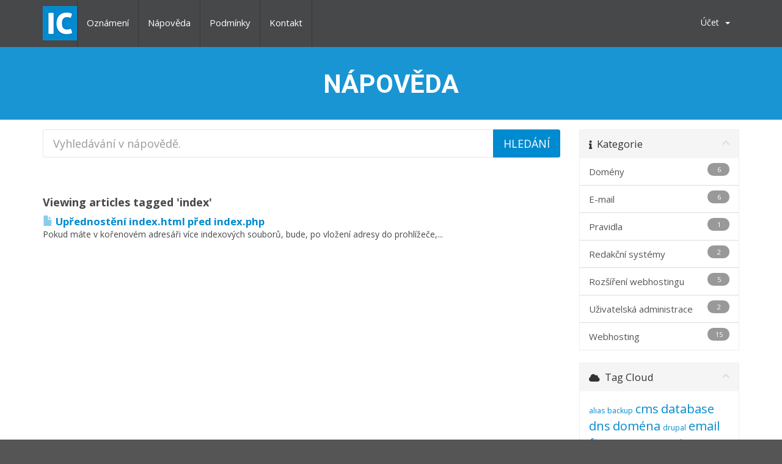

--- FILE ---
content_type: text/html; charset=utf-8
request_url: https://client.ic.cz/knowledgebase/tag/index
body_size: 4508
content:

<!DOCTYPE html>
<html lang="en">
	
	<head>
		<meta charset="utf-8" />
		<meta http-equiv="X-UA-Compatible" content="IE=edge">
		<meta name="viewport" content="width=device-width, initial-scale=1">
				
		<title>Nápověda - Internet Centrum</title>
				
		<link href="/templates/webhoster2/assets/css/bootstrap.min.css" rel="stylesheet" />
		
<link href='//fonts.googleapis.com/css?family=Open+Sans:400,300,600,700' rel='stylesheet' type='text/css'>
<link href='//fonts.googleapis.com/css?family=Roboto:400,300,700' rel='stylesheet' type='text/css'>
<link rel="stylesheet" href="/templates/webhoster2/assets/css/fontawsome.min.css">
		
<link rel="stylesheet" href="/templates/webhoster2/assets/css/plugins/owl-carousel/owl.carousel.min.css">
<link rel="stylesheet" href="/templates/webhoster2/assets/css/plugins/footable/footable.min.css">
		
		
<link id="whstyle" rel="stylesheet" href="/templates/webhoster2/assets/css/themes/style.css">
<link rel="stylesheet" href="/templates/webhoster2/assets/css/whmcs.min.css" />


<!-- Custom Styling -->
<link rel="stylesheet" href="/templates/webhoster2/assets/css/custom.css" />

		
<!-- HTML5 Shim and Respond.js IE8 support of HTML5 elements and media queries -->
<!-- WARNING: Respond.js doesn't work if you view the page via file:// -->
<!--[if lt IE 9]>
  <script src="https://oss.maxcdn.com/libs/html5shiv/3.7.0/html5shiv.js"></script>
  <script src="https://oss.maxcdn.com/libs/respond.js/1.4.2/respond.min.js"></script>
<![endif]-->

<link rel="shortcut icon" href="/templates/webhoster2/favicon.ico">

<script type="text/javascript">
    var csrfToken = '1434675e0611024c5ca84e28b3af1fe220a08c63',
        markdownGuide = 'Markdown Guide',
        locale = 'en',
        saved = 'saved',
        saving = 'autosaving',
        whmcsBaseUrl = "",
        recaptchaSiteKey = "";
</script>

<script src="/templates/webhoster2/assets/js/scripts.min.js?v=4ef17d"></script>

		

		

		<!-- Global site tag (gtag.js) - Google Analytics -->
		
		<script async src="https://www.googletagmanager.com/gtag/js?id=G-TC3EP362SM"></script>
			<script>
  				window.dataLayer = window.dataLayer || [];
  				function gtag(){dataLayer.push(arguments);}
  				gtag('js', new Date());

  				gtag('config', 'G-TC3EP362SM');
			</script>
  		
	
<!-- Dynamic Template Compatibility -->
<!-- Please update your theme to include or have a comment on the following to negate dynamic inclusion -->
<link rel="stylesheet" type="text/css" href="/assets/css/fontawesome-all.min.css" />

</head>
	
	<body class="webhoster"  data-phone-cc-input="1">
	

    <nav class="navbar top-navbar header-2 navbar-fixed-top" role="navigation">

	
		
        <div class="container">
            <div class="navbar-header">
                <button type="button" class="navbar-toggle" data-toggle="collapse" data-target=".navbar-main-collapse">
                    <i class="fa fa-bars"></i>
                </button>
               <a class="navbar-brand" href="/index.php">
                    <img src="/templates/webhoster2/assets/images/logo.png" alt="Internet Centrum" class="img-responsive" />
                </a>

				 <!-- Top Menu Right-->
				<ul class="nav navbar-right">

					    <li menuItemName="Account" class="dropdown" id="Secondary_Navbar-Account">
        <a class="dropdown-toggle" data-toggle="dropdown" href="#">
                        Účet
                        &nbsp;<b class="caret"></b>        </a>
                    <ul class="dropdown-menu">
                            <li menuItemName="Login" id="Secondary_Navbar-Account-Login">
                    <a href="/clientarea.php">
                                                Přihlášení
                                            </a>
                </li>
                            <li menuItemName="Register" id="Secondary_Navbar-Account-Register">
                    <a href="/register.php">
                                                Registrace
                                            </a>
                </li>
                            <li menuItemName="Divider" class="nav-divider" id="Secondary_Navbar-Account-Divider">
                    <a href="">
                                                -----
                                            </a>
                </li>
                            <li menuItemName="Forgot Password?" id="Secondary_Navbar-Account-Forgot_Password?">
                    <a href="/password/reset/begin">
                                                Zapomněli jste heslo?
                                            </a>
                </li>
                        </ul>
            </li>

				</ul>

            </div>		
            <!-- Top Menu Right-->
			<div class="nav-top">
			
				<!-- Top Menu Left-->
				<div class="top-menu collapse navbar-collapse  navbar-main-collapse">
					<ul class="nav navbar-nav navbar-left">
					
						    <li menuItemName="Announcements" class="" id="Primary_Navbar-Announcements">
        <a href="/announcements">
                        Oznámení
                                </a>
            </li>
    <li menuItemName="Knowledgebase" class="" id="Primary_Navbar-Knowledgebase">
        <a href="/index.php/knowledgebase/3/E-mail">
                        Nápověda
                                </a>
            </li>
    <li menuItemName="Podmínky" class="" id="Primary_Navbar-Podmínky">
        <a href="/knowledgebase.php?action=displayarticle&id=16">
                        Podmínky
                                </a>
            </li>
    <li menuItemName="Kontakt" class="" id="Primary_Navbar-Kontakt">
        <a href="/contact.php">
                        Kontakt
                                </a>
            </li>
						
					</ul>
				</div>
				<!-- Top Menu Left-->
				
			</div>
            <!-- /.Top Menu -->
		</div>
        <!-- /.container -->
		
				
    </nav>



	<div class="page-container"><!-- /page container -->

				<div class="mass-head hero-1">
						<div class="container">
				<div class="hero-inner text-center">
					<h1>
						Nápověda
					</h1>
				</div>
			</div>
					</div>
		
						<div class="container">
			<div class="block-s3">
			
						<div class="row">
				<div class="col-xs-12">
									</div>
			</div>
						
					
		<div class="row">
							<div class="col-md-3 pull-md-left sidebar">
					    <div menuItemName="Support Knowledgebase Categories" class="panel panel-sidebar panel-sidebar hidden-sm hidden-xs">
        <div class="panel-heading">
            <h3 class="panel-title">
                <i class="fas fa-info"></i>&nbsp;                Kategorie
                                <i class="fas fa-chevron-up panel-minimise pull-right"></i>
            </h3>
        </div>
                            <div class="list-group">
                                                            <a menuItemName="Support Knowledgebase Category 1" href="/knowledgebase/1/Domeny" class="list-group-item" id="Primary_Sidebar-Support_Knowledgebase_Categories-Support_Knowledgebase_Category_1">
                            <span class="badge">6</span>                                                        <div class="truncate">Domény</div>
                        </a>
                                                                                <a menuItemName="Support Knowledgebase Category 3" href="/knowledgebase/3/E-mail" class="list-group-item" id="Primary_Sidebar-Support_Knowledgebase_Categories-Support_Knowledgebase_Category_3">
                            <span class="badge">6</span>                                                        <div class="truncate">E-mail</div>
                        </a>
                                                                                <a menuItemName="Support Knowledgebase Category 9" href="/knowledgebase/9/Pravidla" class="list-group-item" id="Primary_Sidebar-Support_Knowledgebase_Categories-Support_Knowledgebase_Category_9">
                            <span class="badge">1</span>                                                        <div class="truncate">Pravidla</div>
                        </a>
                                                                                <a menuItemName="Support Knowledgebase Category 7" href="/knowledgebase/7/Redakčni-systemy" class="list-group-item" id="Primary_Sidebar-Support_Knowledgebase_Categories-Support_Knowledgebase_Category_7">
                            <span class="badge">2</span>                                                        <div class="truncate">Redakční systémy</div>
                        </a>
                                                                                <a menuItemName="Support Knowledgebase Category 10" href="/knowledgebase/10/Rozsiřeni-webhostingu" class="list-group-item" id="Primary_Sidebar-Support_Knowledgebase_Categories-Support_Knowledgebase_Category_10">
                            <span class="badge">5</span>                                                        <div class="truncate">Rozšíření webhostingu</div>
                        </a>
                                                                                <a menuItemName="Support Knowledgebase Category 8" href="/knowledgebase/8/Uživatelska-administrace" class="list-group-item" id="Primary_Sidebar-Support_Knowledgebase_Categories-Support_Knowledgebase_Category_8">
                            <span class="badge">2</span>                                                        <div class="truncate">Uživatelská administrace</div>
                        </a>
                                                                                <a menuItemName="Support Knowledgebase Category 2" href="/knowledgebase/2/Webhosting" class="list-group-item" id="Primary_Sidebar-Support_Knowledgebase_Categories-Support_Knowledgebase_Category_2">
                            <span class="badge">15</span>                                                        <div class="truncate">Webhosting</div>
                        </a>
                                                </div>
                    </div>
                    <div class="panel hidden-lg hidden-md panel-default">
            <div class="panel-heading">
                <h3 class="panel-title">
                    <i class="fas fa-info"></i>&nbsp;                    Kategorie
                                    </h3>
            </div>
            <div class="panel-body">
                <form role="form">
                    <select class="form-control" onchange="selectChangeNavigate(this)">
                                                    <option menuItemName="Support Knowledgebase Category 1" value="/knowledgebase/1/Domeny" class="list-group-item" >
                                <div class="truncate">Domény</div>
                                (6)                            </option>
                                                    <option menuItemName="Support Knowledgebase Category 3" value="/knowledgebase/3/E-mail" class="list-group-item" >
                                <div class="truncate">E-mail</div>
                                (6)                            </option>
                                                    <option menuItemName="Support Knowledgebase Category 9" value="/knowledgebase/9/Pravidla" class="list-group-item" >
                                <div class="truncate">Pravidla</div>
                                (1)                            </option>
                                                    <option menuItemName="Support Knowledgebase Category 7" value="/knowledgebase/7/Redakčni-systemy" class="list-group-item" >
                                <div class="truncate">Redakční systémy</div>
                                (2)                            </option>
                                                    <option menuItemName="Support Knowledgebase Category 10" value="/knowledgebase/10/Rozsiřeni-webhostingu" class="list-group-item" >
                                <div class="truncate">Rozšíření webhostingu</div>
                                (5)                            </option>
                                                    <option menuItemName="Support Knowledgebase Category 8" value="/knowledgebase/8/Uživatelska-administrace" class="list-group-item" >
                                <div class="truncate">Uživatelská administrace</div>
                                (2)                            </option>
                                                    <option menuItemName="Support Knowledgebase Category 2" value="/knowledgebase/2/Webhosting" class="list-group-item" >
                                <div class="truncate">Webhosting</div>
                                (15)                            </option>
                                            </select>
                </form>
            </div>
                    </div>
    				</div>
			        
				<!-- Container for main page display content -->
				<div class="col-md-9 pull-md-right main-content">

			
				

<form role="form" method="post" action="/knowledgebase/search">
<input type="hidden" name="token" value="1434675e0611024c5ca84e28b3af1fe220a08c63" />
    <div class="input-group input-group-lg kb-search">
        <input type="text" name="search" class="form-control input-lg" placeholder="Vyhledávání v nápovědě." value="" />
        <span class="input-group-btn">
            <input type="submit" id="btnKnowledgebaseSearch" class="btn btn-primary btn-input-padded-responsive" value="Hledání" />
        </span>
    </div>
</form>

<div class="space-32"></div>


            <h4 class="bolder">Viewing articles tagged 'index'</h4>
    
    <div class="kbarticles">
                    <a href="/knowledgebase/8/Upřednostěni-index.html-před-index.php.html">
                <span class="glyphicon glyphicon-file"></span>&nbsp;Upřednostění index.html před index.php
            </a>
                        <p>Pokud máte v kořenovém adresáři více indexových souborů, bude, po vložení adresy do prohlížeče,...</p>
            </div>



		

					
			
			
					</div>
											<div class="col-md-3 pull-md-left sidebar" style="clear: right;">
							    <div menuItemName="Support Knowledgebase Tag Cloud" class="panel panel-sidebar panel-sidebar">
        <div class="panel-heading">
            <h3 class="panel-title">
                <i class="fas fa-cloud"></i>&nbsp;                Tag Cloud
                                <i class="fas fa-chevron-up panel-minimise pull-right"></i>
            </h3>
        </div>
                    <div class="panel-body">
                <a href="/knowledgebase/tag/alias" style="font-size:12px;">alias</a>
<a href="/knowledgebase/tag/backup" style="font-size:12px;">backup</a>
<a href="/knowledgebase/tag/cms" style="font-size:20px;">cms</a>
<a href="/knowledgebase/tag/database" style="font-size:20px;">database</a>
<a href="/knowledgebase/tag/dns" style="font-size:20px;">dns</a>
<a href="/knowledgebase/tag/doména" style="font-size:20px;">doména</a>
<a href="/knowledgebase/tag/drupal" style="font-size:12px;">drupal</a>
<a href="/knowledgebase/tag/email" style="font-size:20px;">email</a>
<a href="/knowledgebase/tag/ftp" style="font-size:20px;">ftp</a>
<a href="/knowledgebase/tag/htaccess" style="font-size:12px;">htaccess</a>
<a href="/knowledgebase/tag/html" style="font-size:12px;">html</a>
<a href="/knowledgebase/tag/https" style="font-size:12px;">https</a>
<a href="/knowledgebase/tag/imap" style="font-size:20px;">imap</a>
<a href="/knowledgebase/tag/index" style="font-size:12px;">index</a>
<a href="/knowledgebase/tag/joomla" style="font-size:20px;">joomla</a>
<a href="/knowledgebase/tag/login" style="font-size:16px;">login</a>
<a href="/knowledgebase/tag/mail" style="font-size:20px;">mail()</a>
<a href="/knowledgebase/tag/max_execution_time" style="font-size:20px;">max_execution_time</a>
<a href="/knowledgebase/tag/memory_limit" style="font-size:20px;">memory_limit</a>
<a href="/knowledgebase/tag/mysql" style="font-size:20px;">mysql</a>
<a href="/knowledgebase/tag/nameservers" style="font-size:20px;">nameservers</a>
<a href="/knowledgebase/tag/nsset" style="font-size:20px;">nsset</a>
<a href="/knowledgebase/tag/php" style="font-size:16px;">php</a>
<a href="/knowledgebase/tag/pop3" style="font-size:20px;">pop3</a>
<a href="/knowledgebase/tag/redirect" style="font-size:12px;">redirect</a>
<a href="/knowledgebase/tag/spf" style="font-size:12px;">spf</a>
<a href="/knowledgebase/tag/ssl" style="font-size:12px;">ssl</a>
<a href="/knowledgebase/tag/thunderbird" style="font-size:12px;">thunderbird</a>
<a href="/knowledgebase/tag/upgrade" style="font-size:20px;">upgrade</a>
<a href="/knowledgebase/tag/webhosting" style="font-size:10px;">webhosting</a>
<a href="/knowledgebase/tag/wordpress" style="font-size:12px;">wordpress</a>

            </div>
                            </div>
        <div menuItemName="Support" class="panel panel-sidebar panel-sidebar">
        <div class="panel-heading">
            <h3 class="panel-title">
                <i class="far fa-life-ring"></i>&nbsp;                Podpora
                                <i class="fas fa-chevron-up panel-minimise pull-right"></i>
            </h3>
        </div>
                            <div class="list-group">
                                                            <a menuItemName="Announcements" href="/announcements" class="list-group-item" id="Secondary_Sidebar-Support-Announcements">
                                                        <i class="fas fa-list fa-fw"></i>&nbsp;                            Oznámení
                        </a>
                                                                                <a menuItemName="Knowledgebase" href="/knowledgebase" class="list-group-item active" id="Secondary_Sidebar-Support-Knowledgebase">
                                                        <i class="fas fa-info-circle fa-fw"></i>&nbsp;                            Nápověda
                        </a>
                                                </div>
                    </div>
    						</div>
									</div>
	
				<div class="clearfix"></div>
    
			
			
			</div>
		</div>
				

		<div class="block-s3 light">
			<div class="container">
				<div class="space-12"></div>
				<div class="owl-carousel partners-slider">
					<!-- Wrapper for partners slides --> 
					<div class="owl-item">
						<img src="/templates/webhoster2/assets/images/gallery/client_1.png" alt="Owl Image" class="center-block img-responsive">
					</div>
					<div class="owl-item">
						<img src="/templates/webhoster2/assets/images/gallery/client_2.png" alt="Owl Image" class="center-block img-responsive">
					</div>
					<div class="owl-item">
						<img src="/templates/webhoster2/assets/images/gallery/client_3.png" alt="Owl Image" class="center-block img-responsive">
					</div>
					<div class="owl-item">
						<img src="/templates/webhoster2/assets/images/gallery/client_4.png" alt="Owl Image" class="center-block img-responsive">
					</div>
					<div class="owl-item">
						<img src="/templates/webhoster2/assets/images/gallery/client_5.png" alt="Owl Image" class="center-block img-responsive">
					</div>
					<div class="owl-item">
						<img src="/templates/webhoster2/assets/images/gallery/client_6.png" alt="Owl Image" class="center-block img-responsive">
					</div>
					<div class="owl-item">
						<img src="/templates/webhoster2/assets/images/gallery/client_7.png" alt="Owl Image" class="center-block img-responsive">
					</div>
					<div class="owl-item">
						<img src="/templates/webhoster2/assets/images/gallery/client_8.png" alt="Owl Image" class="center-block img-responsive">
					</div>
					<!-- /Wrapper for slides -->
				</div>
			</div>
		</div>	
		
		<!--Footer-->
		<div class="block-footer">
			<div class="container">
				
				<div class="row copyright">
					<div class="col-md-6 col-xs-12">
						<p>Copyright &copy; 2026 Internet Centrum. <span class="hidden-xs">Všechna práva vyhrazena.</span></p>
					</div>
				</div>
				
			</div>
		</div>
		
		<a id="back-to-top" href="#" class="btn btn-primary btn-sm back-to-top" role="button"><i class="fas fa-angle-up icon-only bigger-110"></i></a>
		<!--End Footer-->

	</div><!-- /page container -->
	
	<!-- basic scripts -->
		<script src="/templates/webhoster2/assets/js/plugins/slimscroll/jquery.slimscroll.min.js"></script>
		<script src="/templates/webhoster2/assets/js/plugins/pace/pace.min.js"></script>
		<script src="/templates/webhoster2/assets/js/plugins/footable/footable.min.js"></script>
		<script src="/templates/webhoster2/assets/js/plugins/owl-carousel/owl.carousel.min.js"></script>
		
		<script src="/templates/webhoster2/assets/js/main.js"></script>
		<script src="/templates/webhoster2/assets/js/plugins/footable/footable.init.js"></script>
		
		<script>
		// init variables require for all front pages
			Apps.initNavTopBar();
		// end

		$(function () {
			$('#langScroll, #taskScroll').slimScroll({
				height: '190px',
				disableFadeOut: true,
				touchScrollStep: 50
			});
		});
	
		$(".features-slider").owlCarousel({ 
			autoPlay: 3000, //Set AutoPlay to 3 seconds
			pagination: true,
			items : 3
		});
		
		$(".partners-slider").owlCarousel({ 
			autoPlay: 3000, //Set AutoPlay to 3 seconds
			pagination: false,
			items : 8
		});
		
		$('.mass-head').addClass('inner');
		
		</script>
		
		<div class="modal system-modal fade modal-scroll" id="modalAjax" tabindex="-1" role="dialog" aria-hidden="true">
			<div class="modal-dialog">
				<div class="modal-content panel panel-primary">
					<div class="modal-header panel-heading bg-primary">
						<button type="button" class="close" data-dismiss="modal">
							<span aria-hidden="true">&times;</span>
							<span class="sr-only">Close</span>
						</button>
						<h4 class="modal-title">Title</h4>
					</div>
					<div class="modal-body panel-body">
						Loading...
					</div>
					<div class="modal-footer panel-footer">
						<div class="pull-left loader">
							<i class="fas fa-circle-notch fa-spin"></i> Loading...
						</div>
						<button type="button" class="btn btn-default" data-dismiss="modal">
							Close
						</button>
						<button type="button" class="btn btn-primary modal-submit">
							Submit
						</button>
					</div>
				</div>
			</div>
		</div>
		
		
	</body>
</html>

--- FILE ---
content_type: text/css
request_url: https://client.ic.cz/templates/webhoster2/assets/css/themes/style.css
body_size: 30131
content:
/*!
*---------------------------------------------------------------------------------------------------------
// WebHoster - Web Hosting Template + WHMCS theme | (c) 2017 ThemeMetro.com
// License: You must have a valid license purchased in order to legally use the theme for your project.
// Author - ThemeMetro 
*---------------------------------------------------------------------------------------------------------
*/
html {
	position: relative;
	min-height: 100%
}

body {
	font-family: 'Open Sans', sans-serif;
	font-size: 14px;
	color: #686868;
	min-height: 100%;
	padding-bottom: 0;
	margin: 0;
	padding: 0 !important
}

@media (min-width: 992px) {
	body {
		background: #555
	}
}

@media (max-width: 992px) {
	body {
		margin-top: 100px
	}
}

body.modal-open-noscroll {
	padding-right: 17px !important
}

body.modal-open-noscroll .navbar-top, body.modal-open-noscroll .demo-layout-menu, body.modal-open-noscroll .breadcrumbs.fixed {
	right: 17px
}

body.modal-open-noscroll .back-to-top {
	right: 32px
}

@media (max-width: 991px) {
	body.webhoster {
		margin-top: 45px
	}
}

body.webhoster.top-nav-collapse .pre-header {
	display: none
}

body.webhoster.top-nav-collapse .navbar-brand>img {
	height: 35px;
}

@media (min-width: 991px) {
	body.webhoster.top-nav-collapse .top-navbar.header-2 .navbar-left li a, body.webhoster.top-nav-collapse .top-navbar.header-2 .navbar-right li a {
		padding: 15px
	}

	body.webhoster.top-nav-collapse .top-navbar.header-2 .navbar-brand {
		padding: 8px
	}
}

body.webhoster h1, body.webhoster h2 {
	font-weight: 300
}

@media (max-width: 991px) {
	body.webhoster.no-pre-header {
		margin-top: 55px
	}
}

@media (min-width: 992px) {
	body.webhoster.no-pre-header .mass-head {
		padding: 90px 0 0
	}
}

h1, h2 {
	font-family: 'Roboto', sans-serif
}

a {
	color: #008acf;
}

a:hover, a:active, a:focus {
	color: #008acf;
}

a, a:visited, a:focus, a:active, a:hover {
	outline: 0 none !important
}

::-moz-focus-inner {
	border: 0 none;
	-moz-outline-style: none
}

.page-header {
	margin: 30px 0 15px;
	border-bottom: 1px solid #e5e5e5
}

.page-header h1 {
	margin: 0;
	font-size: 26px
}

.page-header h1 :before {
	content: "\f101";
	margin-right: 4px;
	font-family: "Font Awesome 5 Pro";
	color: #008acf
}

.page-header .sub-title {
	font-size: 60%;
	text-transform: none;
	color: #999
}

.page-header.title {
	margin: 0 -15px 25px;
	border-bottom: 1px solid #e5e5e5;
	color: #303030;
	padding: 15px;
	background-color: #fff
}

@media (max-width: 639px) {
	.page-header.title h1 {
		font-size: 21px
	}
}

.breadcrumbs {
	position: relative;
	padding: 0 12px 0 0;
	min-height: 40px;
	line-height: 39px;
	background: #fff;
	margin: 0 -15px;
	border: 0 none;
	border-bottom: 1px solid #e5e5e5
}

.breadcrumbs > .breadcrumb {
	background-color: transparent;
	display: inline-block;
	line-height: 20px;
	margin: 5px 15px 0 15px;
	padding: 0
}

.breadcrumbs > .breadcrumb .active {
	color: #999;
	font-size: 13px
}

.breadcrumbs > .breadcrumb a {
	color: #555;
	font-size: 13px
}

.breadcrumbs > .breadcrumb a:hover, .breadcrumbs > .breadcrumb a:focus, .breadcrumbs > .breadcrumb a:active {
	color: #008acf;
	text-decoration: none
}

.breadcrumbs > .breadcrumb > li:first-child :before {
	content: "\f015";
	margin-right: 4px;
	font-family: "Font Awesome 5 Pro";
	font-style: normal;
	font-weight: 700;
	font-size: 20px;
	vertical-align: top
}

.breadcrumbs > .breadcrumb > li + li:before {
	content: "//\00a0";
	padding: 0 5px
}

.breadcrumbs > .b-right {
	position: absolute;
	right: 15px;
	line-height: 20px;
	top: 0;
	margin: 0 -5px 0;
	padding: 0;
	border-left: 1px solid #e5e5e5
}

.breadcrumbs > .b-right ul {
	list-style: none;
	padding-left: 0;
	margin: 0
}

.breadcrumbs > .b-right ul li {
	float: left;
	padding: 0;
	border-right: 1px solid #e5e5e5;
	position: relative
}

.breadcrumbs > .b-right ul li a {
	padding: 6px 12px 5px 12px;
	line-height: 29px;
	display: inline-block;
	text-decoration: none;
	color: #555;
	font-size: 13px
}

.breadcrumbs > .b-right ul li a span {
	color: #999
}

.breadcrumbs > .b-right ul li ul {
	border-top: 0 none
}

.breadcrumbs > .b-right ul li ul li {
	border: 0 none;
	float: none
}

.breadcrumbs > .b-right ul li ul li a {
	line-height: normal;
	display: block !important;
	padding: 3px 11px;
	color: #686868
}

@media (min-width: 992px) {
	.breadcrumbs.fixed {
		position: fixed;
		right: 0;
		left: 190px;
		z-index: 1024;
		margin: 0;
		top: 50px
	}

	.breadcrumbs.fixed.collapsed {
		left: 0
	}
}

#wrapper {
	width: 100%
}

#main-container {
	background: #46484a;
	padding: 0
}

#main-container div.row, #main-container ul.row {
	margin: 0 -7.5px
}

#main-container div.row > [class*=col-], #main-container ul.row > [class*=col-] {
	padding: 0 7.5px
}

#main-container:before {
	display: block;
	content: "";
	position: absolute;
	z-index: -2;
	width: 100%;
	max-width: inherit;
	bottom: 0;
	top: 0;
	background-color: #f5f5f5
}

@media (min-width: 992px) {
	#main-container.container .breadcrumbs.fixed {
		left: auto;
		right: auto;
		width: 980px;
		margin: 0 -15px
	}

	#main-container.container .breadcrumbs.collapsed {
		width: 1170px
	}

	#main-container.container .footer .footer-inner {
		left: auto !important;
		right: auto !important;
		width: 950px
	}

	#main-container.container .footer .footer-inner.collapsed {
		width: 1140px
	}

	#main-container.container .footer .footer-inner .footer-content {
		left: -15px;
		right: -15px
	}

	#main-container.container:before {
		width: inherit
	}
}

@media (min-width: 992px) and (max-width: 1200px) {
	#main-container.container .breadcrumbs.fixed {
		left: auto;
		right: auto;
		width: 780px;
		margin: 0 -15px;
		top: 50px
	}

	#main-container.container .breadcrumbs.collapsed {
		width: 970px
	}

	#main-container.container .footer .footer-inner {
		left: auto !important;
		right: auto !important;
		width: 750px
	}

	#main-container.container .footer .footer-inner.collapsed {
		width: 940px
	}

	#main-container.container .footer .footer-inner .footer-content {
		left: -15px;
		right: -15px
	}
}

#page-wrapper {
	padding: 0 15px;
	background-color: #f5f5f5;
	border: none
}

@media (min-width: 992px) {
	#page-wrapper {
		margin: 50px 0 0 190px
	}

	#page-wrapper.collapsed {
		margin: 50px 0 0 0
	}

	#page-wrapper.fixed {
		margin: 90px 0 0 190px
	}

	#page-wrapper.fixed.collapsed {
		margin: 90px 0 0 0
	}
}

.footer {
	padding-top: 64px;
	height: 0;
	width: 0
}

.footer .footer-inner {
	position: absolute;
	z-index: auto;
	left: 0;
	right: 0;
	bottom: 0
}

.footer .footer-inner .footer-content {
	position: absolute;
	border-top: 1px solid #e5e5e5;
	left: 0;
	right: 0;
	bottom: 0;
	padding: 8px 15px;
	line-height: 36px;
	background: #fff
}

@media (min-width: 992px) {
	.footer .footer-inner {
		position: absolute;
		z-index: auto;
		left: 190px;
		right: 0;
		bottom: 0
	}

	.footer .footer-inner.collapsed {
		left: 0
	}
}

ol.breadcrumb li.pull-right:before {
	content: normal
}

blockquote, .blockquote-reverse, blockquote.pull-right {
	border-color: #008acf
}

.dropdown-menu > li > a:hover, .dropdown-menu > li > a:focus, .modal, .accordion-toggle:focus, .btn:focus {
	outline: none
}

.panel {
	-webkit-box-shadow: none;
	box-shadow: none
}

.panel .panel-footer {
	background: #fff
}

.panel.panel-default {
	border-color: #e5e5e5
}

.label, .badge {
	font-weight: normal;
	font-size: 11px
}

[class*=" fa-"], [class^="fa-"], [class*=" glyphicon-"], [class^="glyphicon-"] {
	text-align: center
}

.popover {
	width: auto;
	border-radius: 0
}

.btn, .well, .label, .thumbnail, .panel-heading, .alert, .panel, .progress, .input-group-sm > .form-control, .input-group-sm > .input-group-addon, .input-group-sm > .input-group-btn > .btn, .input-group-lg > .form-control, .input-group-lg > .input-group-addon, .input-group-lg > .input-group-btn > .btn, .list-group-item:first-child, .list-group-item:last-child, .form-control, .input-group-addon, .input-group-btn .btn, .dropdown-menu, .panel-group .panel, .panel-group .panel-heading, .pager li > a, .pager li > span, .breadcrumb, .nav-tabs > li > a, .nav-pills > li > a {
	border-radius: 0
}

.dropdown-menu > .active > a, .dropdown-menu > .active > a:hover, .dropdown-menu > .active > a:focus {
	background-color: #008acf
}

a.list-group-item.active, a.list-group-item.active:hover, a.list-group-item.active:focus, .nav-pills > li.active > a, .nav-pills > li.active > a:hover, .nav-pills > li.active > a:focus, .pagination > .active > a, .pagination > .active > span, .pagination > .active > a:hover, .pagination > .active > span:hover, .pagination > .active > a:focus, .pagination > .active > span:focus {
	background-color: #008acf;
	border-color: #008ACF
}

a.list-group-item.active .badge, a.list-group-item.active:hover .badge, a.list-group-item.active:focus .badge, .nav-pills > li.active > a .badge, .nav-pills > li.active > a:hover .badge, .nav-pills > li.active > a:focus .badge, .pagination > .active > a .badge, .pagination > .active > span .badge, .pagination > .active > a:hover .badge, .pagination > .active > span:hover .badge, .pagination > .active > a:focus .badge, .pagination > .active > span:focus .badge {
	background: #fff !important
}

.nav-tabs, .nav-pills {
	margin-bottom: 10px
}

.nav-tabs .open > a, .nav-pills .open > a, .nav-tabs .open > a:hover, .nav-pills .open > a:hover, .nav-tabs .open > a:focus, .nav-pills .open > a:focus {
	border-color: #008acf
}

.nav-tabs > li > a:hover, .nav-tabs > li > a:focus, .nav-pills > li > a:hover, .nav-pills > li > a:focus, .nav-tabs .open > a, .nav-tabs .open > a:hover, .nav-tabs .open > a:focus, .nav-pills .open > a, .nav-pills .open > a:hover, .nav-pills .open > a:focus, .nav-tabs ul.dropdown-menu > li > a:hover, .nav-tabs ul.dropdown-menu > li > a:focus, .nav-pills ul.dropdown-menu > li > a:hover, .nav-pills ul.dropdown-menu > li > a:focus {
	background-color: #f2f2f2
}

.pagination > li:first-child > a, .pagination > li:first-child > span {
	border-bottom-left-radius: 0;
	border-top-left-radius: 0;
	color: #008acf
}

.pagination > li:last-child > a, .pagination > li:last-child > span {
	border-bottom-right-radius: 0;
	border-top-right-radius: 0;
	color: #008acf
}

.pagination > li a, .pagination > li span {
	color: #008acf
}

.pagination > li a:hover, .pagination > li span:hover {
	color: #008acf
}

.pagination > li.active, .pagination > li.active span {
	color: #fff !important
}

.dropdown-menu {
	font-size: 13px
}

.progress, .thumbnail, .panel-group, dl {
	margin-bottom: 15px
}

.thumbnail {
	padding: 3px
}

.modal-content {
	border-radius: 0;
	border: 0 none
}

.modal-content .modal-header {
	background-color: #f2f2f2
}

.modal-content .modal-header .modal-title {
	font-size: 16px !important
}

.modal-content .modal-header .close {
	outline: 0 none !important
}

.modal-content .modal-footer {
	padding: 10px 15px;
	border-top-color: #e5e5e5;
	-webkit-box-shadow: none;
	box-shadow: none;
	background-color: #f2f2f2
}

.modal-open {
	overflow-y: auto !important
}

.modal-open-noscroll {
	overflow-y: hidden !important
}

.modal-open .datepicker, .modal-open .datetimepicker, .modal-open .select2-drop-mask, .modal-open .select2-drop, .modal-open .select2-search, .modal-open .colorpicker, .modal-open .daterangepicker, .modal-open .bootstrap-timepicker-widget {
	z-index: 1141 !important
}

a.list-group-item .list-group-item-heading {
	color: #686868
}

.panel > .list-group:last-child .list-group-item:last-child, .panel > .panel-collapse > .list-group:last-child .list-group-item:last-child {
	border-bottom-right-radius: 0 !important;
	border-bottom-left-radius: 0 !important
}

@media (min-width: 992px) {
	body.rtl .top-navbar .navbar-right {
		left: 15px;
		float: left !important;
		right: auto
	}

	body.rtl .top-navbar .navbar-left {
		float: right !important
	}

	body.rtl .top-navbar .navbar-left.navbar-nav > li {
		border: 1px solid rgba(0, 0, 0, 0.2);
		border-width: 0 0 0 1px
	}

	body.rtl .top-navbar .navbar-left.navbar-nav > li:first-child {
		border-width: 0 1px !important
	}

	body.rtl .top-navbar .dropdown-tasks.auto {
		right: auto;
		left: 0
	}
}

body.rtl .top-navbar .badge.up {
	left: 20px;
	right: auto
}

body.rtl .top-navbar.header-2 .navbar-toggle {
	float: right;
	margin-left: 0
}

body.rtl .top-navbar.header-2 .navbar-right {
	left: 15px;
	right: auto
}

body.rtl .top-navbar.header-2 .nav-search .form-group span.fa, body.rtl .top-navbar.header-2 .nav-search .form-group span.glyphicon {
	left: 0;
	right: auto
}

body.rtl .top-navbar.header-2:hover .form-group input[type=text], body.rtl .top-navbar.header-2:focus .form-group input[type=text] {
	border-radius: 25px 4px 4px 25px
}

body.rtl .top-navbar .navbar-right > li.dropdown > .dropdown-menu:after {
	left: 8px;
	right: auto
}

body.rtl .top-navbar .navbar-left > li.dropdown > .dropdown-menu:after {
	right: 8px;
	left: auto
}

body.rtl .top-navbar .dropdown-user {
	float: right;
	text-align: right;
	right: auto !important;
	left: 0 !important
}

body.rtl .top-navbar .dropdown-search {
	right: auto !important;
	left: 0 !important
}

body.rtl .top-navbar .pre-header li {
	padding-right: 10px;
	padding-left: 15px;
	border-left: solid 1px #e5e5e5;
	border-right: 0 none
}

body.rtl .top-navbar .pre-header li:last-child {
	border: none
}

body.rtl .top-navbar .pre-header li .fa {
	margin-right: 0;
	margin-left: 4px
}

body.rtl .top-navbar .pre-header .additional-nav li:last-child {
	padding-left: 0;
	padding-right: 10px
}

body.rtl .top-navbar .pre-header .badge.up {
	top: -7px;
	left: 25px;
	right: 0
}

body.rtl .top-navbar .pre-header .dropdown-tasks.auto {
	right: auto;
	left: 0
}

body.rtl .top-navbar .pre-header .dropdown-tasks.dropdown-menu:after {
	left: 8px;
	right: auto
}

body.rtl .top-navbar > .nav-top > ul.navbar-right > li, body.rtl .top-navbar > .container > .nav-top > ul.navbar-right > li {
	float: right
}

body.rtl .top-navbar > .nav-top > ul.navbar-right > li.user-box, body.rtl .top-navbar > .container > .nav-top > ul.navbar-right > li.user-box, body.rtl .top-navbar > .nav-top > ul.navbar-right > li.nav-search-icon, body.rtl .top-navbar > .container > .nav-top > ul.navbar-right > li.nav-search-icon, body.rtl .top-navbar > .nav-top > ul.navbar-right > li.user-box-no-images, body.rtl .top-navbar > .container > .nav-top > ul.navbar-right > li.user-box-no-images {
	float: left !important
}

body.rtl .top-navbar .user-info {
	padding-right: 2px
}

body.rtl .hero-1 .hero-inner .domain-btn {
	margin-right: -200px
}

body.rtl .pull-left {
	float: right !important
}

body.rtl .pull-right {
	float: left !important
}

@media (min-width: 992px) {
	body.rtl .block-footer .copyright ul {
		float: left
	}
}

body.rtl .hero-1 .hero-inner .domains-input {
	border-radius: 0 25px 25px 0 !important
}

@media (min-width: 767px) {
	body.rtl .hero-1 .hero-inner .domains-input {
		border-radius: 0 100px 100px 100px !important
	}
}

body.rtl .hero-1 .hero-inner .domain-btn {
	border-radius: 0 100px 100px 100px
}

body.rtl .offer [class*=col-]:last-child .offer-content .fa, body.rtl .offer [class*=col-]:last-child .offer-content .glyphicon {
	left: -10px;
	right: auto
}

@media only screen and (min-width: 767px) {
	body.rtl .offer [class*=col-]:first-child:before {
		margin-right: -15px;
		right: 100%;
		left: auto
	}
}

body.rtl .offer [class*=col-] .offer-content {
	padding: 15px 30px 15px 15px
}

body.rtl .tc-tabsbar.center-tabs .nav-tabs > li {
	margin-right: -4px;
	margin-left: 0;
	border-right: 1px solid #e5e5e5;
	border-left: 0 none
}

body.rtl .tc-tabsbar.center-tabs .nav-tabs > li:first-child {
	margin-right: 0
}

body.rtl .tc-tabsbar.center-tabs .nav-tabs > li:last-child {
	border-left: 1px solid #e5e5e5
}

body.rtl .tc-tabsbar .nav-tabs li.active {
	border-color: #008acf !important
}

body.rtl .tc-tabsbar.tabs-primary .nav-tabs li.active {
	border-color: #008acf !important
}

body.rtl .tc-tabsbar.tabs-success .nav-tabs li.active {
	border-color: #5cb85c !important
}

body.rtl .tc-tabsbar.tabs-danger .nav-tabs li.active {
	border-color: #d9534f !important
}

body.rtl .tc-tabsbar.tabs-warning .nav-tabs li.active {
	border-color: #f0ad4e !important
}

body.rtl .tc-tabsbar.tabs-info .nav-tabs li.active {
	border-color: #5bc0de !important
}

body.rtl .tc-tabsbar.tabs-inverse .nav-tabs li.active {
	border-color: #222 !important
}

body.rtl .tab-pane .plan-specs [class*='col-'] {
	border-width: 1px 1px 1px 0
}

body.rtl .tab-pane .plan-specs [class*='col-']:first-child {
	border-radius: 0 10px 10px 0
}

body.rtl .tab-pane .plan-specs [class*='col-']:last-child {
	border-radius: 10px 0 0 10px
}

body.rtl .tab-pane .plan-specs [class*='col-']:last-child:before {
	margin-right: auto;
	right: auto;
	margin-left: -15px;
	left: 100%
}

@media (max-width: 767px) {
	body.rtl .tab-pane .plan-specs [class*='col-'] {
		border-width: 0 1px 1px
	}

	body.rtl .tab-pane .plan-specs [class*='col-']:first-child {
		border-width: 1px;
		border-radius: 10px 10px 0 0
	}

	body.rtl .tab-pane .plan-specs [class*='col-']:last-child {
		border-width: 0 1px 1px;
		border-radius: 0 0 10px 10px
	}
}

body.rtl .ribbon-wrapper {
	left: -3px;
	right: auto
}

body.rtl .ribbon-wrapper .ribbon {
	-moz-transform: rotate(-45deg);
	-webkit-transform: rotate(-45deg);
	-o-transform: rotate(-45deg);
	-ms-transform: rotate(-45deg);
	transform: rotate(-45deg);
	right: -5px;
	left: auto
}

body.rtl .wizard-steps li:first-child:before {
	left: auto;
	right: 50%
}

body.rtl .footable.breakpoint > tbody > tr > td > span.footable-toggle {
	padding-left: 5px;
	padding-right: 0
}

body.rtl #order-comparison .checkoutbuttonsright {
	float: left
}

body.rtl #order-comparison .checkoutbuttonsleft {
	float: right
}

body.rtl #order-comparison .checkoutsecure {
	text-align: right
}

body.rtl .page-header h1 :before {
	display: none
}

@media (min-width: 992px) {
	body.rtl .navbar-top .dropdown.dropdown-megamenu .dropdown-menu, body.rtl .top-navbar .dropdown.dropdown-megamenu .dropdown-menu, body.rtl .b-right .dropdown.dropdown-megamenu .dropdown-menu {
		right: auto;
		width: auto
	}
}

body.rtl #registration .prepend-icon .field {
	padding-right: 36px !important
}

.navbar-top, .top-navbar {
	background-color: #46484a;
	z-index: 1030
}

.navbar-top .navbar-brand a, .top-navbar .navbar-brand a {
	color: #f2f2f2;
	font-size: 18px;
	display: inline-block
}

.navbar-top .navbar-brand a:hover, .top-navbar .navbar-brand a:hover {
	color: #999;
	text-decoration: none
}

.navbar-top .nav .nav-divider, .top-navbar .nav .nav-divider {
	display: none !important
}

.navbar-top .navbar-header, .top-navbar .navbar-header {
	background-color: #303030
}

.navbar-top .navbar-toggle, .top-navbar .navbar-toggle {
	outline: none;
	color: #f2f2f2;
	margin-top: 6px;
	margin-bottom: auto
}

.navbar-top .navbar-toggle:hover, .top-navbar .navbar-toggle:hover {
	color: #999
}

.navbar-top .dropdown-toggle, .top-navbar .dropdown-toggle {
	padding-top: 6px;
	padding-bottom: 4px
}

.navbar-top .nav-top, .top-navbar .nav-top {
	margin: 0 10px;
	min-height: 50px
}

.navbar-top .nav-top li > a, .top-navbar .nav-top li > a {
	font-size: 14px
}

.navbar-top > .nav-top > .nav > li, .top-navbar > .nav-top > .nav > li, .navbar-top > .container > .nav-top > .nav > li, .top-navbar > .container > .nav-top > .nav > li {
	display: inline-block;
	float: left
}

.navbar-top > .nav-top > .nav > li > a, .top-navbar > .nav-top > .nav > li > a, .navbar-top > .container > .nav-top > .nav > li > a, .top-navbar > .container > .nav-top > .nav > li > a {
	height: 50px;
	padding-top: 18px;
	color: #fff
}

.navbar-top > .nav-top > .nav > li > a:hover, .top-navbar > .nav-top > .nav > li > a:hover, .navbar-top > .container > .nav-top > .nav > li > a:hover, .top-navbar > .container > .nav-top > .nav > li > a:hover, .navbar-top > .nav-top > .nav > li > a:focus, .top-navbar > .nav-top > .nav > li > a:focus, .navbar-top > .container > .nav-top > .nav > li > a:focus, .top-navbar > .container > .nav-top > .nav > li > a:focus {
	color: #fff;
	background-color: transparent
}

.navbar-top > .nav-top > ul.navbar-right > li.user-box, .top-navbar > .nav-top > ul.navbar-right > li.user-box, .navbar-top > .container > .nav-top > ul.navbar-right > li.user-box, .top-navbar > .container > .nav-top > ul.navbar-right > li.user-box, .navbar-top > .nav-top > ul.navbar-right > li.nav-search-icon, .top-navbar > .nav-top > ul.navbar-right > li.nav-search-icon, .navbar-top > .container > .nav-top > ul.navbar-right > li.nav-search-icon, .top-navbar > .container > .nav-top > ul.navbar-right > li.nav-search-icon, .navbar-top > .nav-top > ul.navbar-right > li.user-box-no-images, .top-navbar > .nav-top > ul.navbar-right > li.user-box-no-images, .navbar-top > .container > .nav-top > ul.navbar-right > li.user-box-no-images, .top-navbar > .container > .nav-top > ul.navbar-right > li.user-box-no-images {
	float: right !important
}

@media (min-width: 992px) {
	.navbar-top > .nav-top > ul.navbar-right > li.user-box, .top-navbar > .nav-top > ul.navbar-right > li.user-box, .navbar-top > .container > .nav-top > ul.navbar-right > li.user-box, .top-navbar > .container > .nav-top > ul.navbar-right > li.user-box {
		background-color: #191919;
		border: 1px solid rgba(0, 0, 0, 0.2);
		border-width: 0 1px
	}
}

.navbar-top > .nav-top > ul.navbar-right > li.user-box img, .top-navbar > .nav-top > ul.navbar-right > li.user-box img, .navbar-top > .container > .nav-top > ul.navbar-right > li.user-box img, .top-navbar > .container > .nav-top > ul.navbar-right > li.user-box img {
	border: 2px solid #fff;
	width: 36px;
	height: 36px;
	max-height: 36px;
	max-width: 36px
}

.navbar-top > .nav-top > ul.navbar-right > li.user-box > a, .top-navbar > .nav-top > ul.navbar-right > li.user-box > a, .navbar-top > .container > .nav-top > ul.navbar-right > li.user-box > a, .top-navbar > .container > .nav-top > ul.navbar-right > li.user-box > a {
	padding-top: 7.5px !important
}

.navbar-top .dropdown-messages, .top-navbar .dropdown-messages, .navbar-top .dropdown-alerts, .top-navbar .dropdown-alerts, .navbar-top .dropdown-tasks, .top-navbar .dropdown-tasks {
	width: 260px
}

.navbar-top .dropdown-messages li:first-child, .top-navbar .dropdown-messages li:first-child, .navbar-top .dropdown-alerts li:first-child, .top-navbar .dropdown-alerts li:first-child, .navbar-top .dropdown-tasks li:first-child, .top-navbar .dropdown-tasks li:first-child {
	border-top: 2px solid transparent !important
}

.navbar-top .dropdown-messages li a:hover, .top-navbar .dropdown-messages li a:hover, .navbar-top .dropdown-alerts li a:hover, .top-navbar .dropdown-alerts li a:hover, .navbar-top .dropdown-tasks li a:hover, .top-navbar .dropdown-tasks li a:hover, .navbar-top .dropdown-messages li a:focus, .top-navbar .dropdown-messages li a:focus, .navbar-top .dropdown-alerts li a:focus, .top-navbar .dropdown-alerts li a:focus, .navbar-top .dropdown-tasks li a:focus, .top-navbar .dropdown-tasks li a:focus {
	background-color: #f5f5f5 !important;
	color: #686868 !important
}

.navbar-top .dropdown-messages li.dropdown-header, .top-navbar .dropdown-messages li.dropdown-header, .navbar-top .dropdown-alerts li.dropdown-header, .top-navbar .dropdown-alerts li.dropdown-header, .navbar-top .dropdown-tasks li.dropdown-header, .top-navbar .dropdown-tasks li.dropdown-header {
	border-top: 2px solid #008acf !important
}

.navbar-top .dropdown-messages .dropdown-header, .top-navbar .dropdown-messages .dropdown-header, .navbar-top .dropdown-alerts .dropdown-header, .top-navbar .dropdown-alerts .dropdown-header, .navbar-top .dropdown-tasks .dropdown-header, .top-navbar .dropdown-tasks .dropdown-header, .navbar-top .dropdown-messages .dropdown-header:hover, .top-navbar .dropdown-messages .dropdown-header:hover, .navbar-top .dropdown-alerts .dropdown-header:hover, .top-navbar .dropdown-alerts .dropdown-header:hover, .navbar-top .dropdown-tasks .dropdown-header:hover, .top-navbar .dropdown-tasks .dropdown-header:hover {
	background: #fff !important;
	color: #686868
}

.navbar-top .dropdown-messages .dropdown-header:hover, .top-navbar .dropdown-messages .dropdown-header:hover, .navbar-top .dropdown-alerts .dropdown-header:hover, .top-navbar .dropdown-alerts .dropdown-header:hover, .navbar-top .dropdown-tasks .dropdown-header:hover, .top-navbar .dropdown-tasks .dropdown-header:hover, .navbar-top .dropdown-messages .dropdown-header:hover:hover, .top-navbar .dropdown-messages .dropdown-header:hover:hover, .navbar-top .dropdown-alerts .dropdown-header:hover:hover, .top-navbar .dropdown-alerts .dropdown-header:hover:hover, .navbar-top .dropdown-tasks .dropdown-header:hover:hover, .top-navbar .dropdown-tasks .dropdown-header:hover:hover {
	color: #686868
}

.navbar-top .dropdown-messages .dropdown-footer, .top-navbar .dropdown-messages .dropdown-footer, .navbar-top .dropdown-alerts .dropdown-footer, .top-navbar .dropdown-alerts .dropdown-footer, .navbar-top .dropdown-tasks .dropdown-footer, .top-navbar .dropdown-tasks .dropdown-footer, .navbar-top .dropdown-messages .dropdown-footer a, .top-navbar .dropdown-messages .dropdown-footer a, .navbar-top .dropdown-alerts .dropdown-footer a, .top-navbar .dropdown-alerts .dropdown-footer a, .navbar-top .dropdown-tasks .dropdown-footer a, .top-navbar .dropdown-tasks .dropdown-footer a, .navbar-top .dropdown-messages .dropdown-footer a:hover, .top-navbar .dropdown-messages .dropdown-footer a:hover, .navbar-top .dropdown-alerts .dropdown-footer a:hover, .top-navbar .dropdown-alerts .dropdown-footer a:hover, .navbar-top .dropdown-tasks .dropdown-footer a:hover, .top-navbar .dropdown-tasks .dropdown-footer a:hover, .navbar-top .dropdown-messages .dropdown-footer:hover, .top-navbar .dropdown-messages .dropdown-footer:hover, .navbar-top .dropdown-alerts .dropdown-footer:hover, .top-navbar .dropdown-alerts .dropdown-footer:hover, .navbar-top .dropdown-tasks .dropdown-footer:hover, .top-navbar .dropdown-tasks .dropdown-footer:hover {
	color: #fff !important;
	background: #008acf !important
}

.navbar-top .dropdown-messages, .top-navbar .dropdown-messages {
	left: 0
}

.navbar-top .dropdown-alerts, .top-navbar .dropdown-alerts {
	left: -45px
}

.navbar-top .dropdown-tasks, .top-navbar .dropdown-tasks {
	left: -90px
}

.navbar-top .dropdown-tasks .progress, .top-navbar .dropdown-tasks .progress {
	margin-bottom: 5px;
	height: 10px;
	min-height: 10px
}

.navbar-top .dropdown-tasks.auto, .top-navbar .dropdown-tasks.auto {
	left: auto
}

.navbar-top .dropdown-tasks.auto.auto-width, .top-navbar .dropdown-tasks.auto.auto-width {
	width: auto
}

.navbar-top .dropdown-user, .top-navbar .dropdown-user, .navbar-top .dropdown-search, .top-navbar .dropdown-search {
	left: auto;
	right: 0 !important;
	margin: 0
}

.navbar-top .dropdown-user [class*="fa-"], .top-navbar .dropdown-user [class*="fa-"], .navbar-top .dropdown-search [class*="fa-"], .top-navbar .dropdown-search [class*="fa-"], .navbar-top .dropdown-user [class*="glyphicon-"], .top-navbar .dropdown-user [class*="glyphicon-"], .navbar-top .dropdown-search [class*="glyphicon-"], .top-navbar .dropdown-search [class*="glyphicon-"] {
	font-size: 13px
}

.navbar-top .dropdown-scroll, .top-navbar .dropdown-scroll {
	padding: 0;
	margin: 0
}

.navbar-top .dropdown-scroll .dropdown-header, .top-navbar .dropdown-scroll .dropdown-header {
	padding: 10px;
	font-size: 14px
}

.navbar-top .dropdown-scroll .dropdown-header:active, .top-navbar .dropdown-scroll .dropdown-header:active, .navbar-top .dropdown-scroll .dropdown-header:focus, .top-navbar .dropdown-scroll .dropdown-header:focus, .navbar-top .dropdown-scroll .dropdown-header:hover, .top-navbar .dropdown-scroll .dropdown-header:hover {
	background: inherit;
	color: inherit
}

.navbar-top .dropdown-scroll li, .top-navbar .dropdown-scroll li {
	background: #fff;
	margin: 0;
	border-bottom: 1px dotted #e5e5e5
}

.navbar-top .dropdown-scroll li:last-child, .top-navbar .dropdown-scroll li:last-child {
	border-bottom: 0 none
}

.navbar-top .dropdown-scroll li a, .top-navbar .dropdown-scroll li a {
	display: block;
	padding: 10px
}

.navbar-top .dropdown-scroll li a:hover, .top-navbar .dropdown-scroll li a:hover {
	text-decoration: none;
	background-color: inherit
}

.navbar-top .dropdown-scroll li a, .top-navbar .dropdown-scroll li a, .navbar-top .dropdown-scroll li p, .top-navbar .dropdown-scroll li p {
	font-size: 13px
}

.navbar-top .dropdown-scroll .dropdown-footer, .top-navbar .dropdown-scroll .dropdown-footer {
	border-bottom: 0 none;
	display: block;
	text-align: center
}

.navbar-top .dropdown-scroll .dropdown-footer a:after, .top-navbar .dropdown-scroll .dropdown-footer a:after {
	content: "\f101";
	margin-left: 4px;
	font-family: FontAwesome;
	font-style: normal;
	font-weight: 400
}

.navbar-top .dropdown-scroll p, .top-navbar .dropdown-scroll p {
	margin: 0 0 0 10px
}

.navbar-top .dropdown-scroll p.small, .top-navbar .dropdown-scroll p.small {
	color: #999;
	margin-top: 3px;
	font-size: 11px
}

.navbar-top .dropdown-scroll li a, .top-navbar .dropdown-scroll li a, .navbar-top .dropdown-scroll li a:hover, .top-navbar .dropdown-scroll li a:hover, .navbar-top .dropdown-messages li a:hover, .top-navbar .dropdown-messages li a:hover, .navbar-top .dropdown-alerts li a:hover, .top-navbar .dropdown-alerts li a:hover, .navbar-top .dropdown-tasks li a:hover, .top-navbar .dropdown-tasks li a:hover {
	color: #686868
}

.navbar-top .alert-icon, .top-navbar .alert-icon {
	color: #fff;
	text-align: center;
	width: 25px;
	margin-right: 5px
}

.navbar-top .badge.up, .top-navbar .badge.up {
	position: absolute;
	font-size: 11px;
	top: 10px;
	right: 20px
}

.navbar-top [class*="fa-"], .top-navbar [class*="fa-"], .navbar-top [class*="glyphicon-"], .top-navbar [class*="glyphicon-"] {
	font-size: 15px
}

.navbar-top .user-info, .top-navbar .user-info {
	padding-left: 2px
}

.navbar-top .search-box, .top-navbar .search-box {
	width: auto;
	padding: 5px 10px
}

.navbar-top .navbar-right, .top-navbar .navbar-right {
	margin-right: 0
}

.navbar-top .navbar-right .navbar-toggle, .top-navbar .navbar-right .navbar-toggle {
	margin-right: 0;
	color: #fff
}

.navbar-top .navbar-right .navbar-toggle .fa, .top-navbar .navbar-right .navbar-toggle .fa, .navbar-top .navbar-right .navbar-toggle .glyphicon, .top-navbar .navbar-right .navbar-toggle .glyphicon {
	font-size: 13px !important
}

@media (min-width: 481px) {
	.navbar-top .navbar-right .navbar-toggle :after, .top-navbar .navbar-right .navbar-toggle :after {
		content: "Side Menu" !important;
		margin-left: 4px;
		font-family: 'Open Sans', sans-serif;
		font-style: normal
	}
}

.navbar-top .navbar-left > li.dropdown > .dropdown-menu:after, .top-navbar .navbar-left > li.dropdown > .dropdown-menu:after, .navbar-top .navbar-right > li.dropdown > .dropdown-menu:after, .top-navbar .navbar-right > li.dropdown > .dropdown-menu:after, .navbar-top .pre-header li.dropdown > .dropdown-menu:after, .top-navbar .pre-header li.dropdown > .dropdown-menu:after {
	top: -8px;
	width: 0;
	height: 0;
	z-index: 2;
	content: " ";
	display: block;
	position: absolute;
	border-bottom: 8px solid #008acf;
	border-right: 8px solid transparent;
	border-left: 8px solid transparent
}

.navbar-top .navbar-left > li.dropdown > .dropdown-menu:after, .top-navbar .navbar-left > li.dropdown > .dropdown-menu:after {
	left: 8px
}

.navbar-top .navbar-right > li.dropdown > .dropdown-menu:after, .top-navbar .navbar-right > li.dropdown > .dropdown-menu:after {
	right: 8px
}

.navbar-top .navbar-right > li.dropdown > .dropdown-scroll:after, .top-navbar .navbar-right > li.dropdown > .dropdown-scroll:after, .navbar-top .pre-header li.dropdown > .dropdown-menu:after, .top-navbar .pre-header li.dropdown > .dropdown-menu:after {
	right: 8px
}

@media (max-width: 992px) {
	.navbar-top .navbar-right > li.dropdown > .dropdown-scroll:after, .top-navbar .navbar-right > li.dropdown > .dropdown-scroll:after {
		left: 8px
	}

	.navbar-top .navbar-left > li.dropdown > .dropdown-menu:after, .top-navbar .navbar-left > li.dropdown > .dropdown-menu:after {
		display: none
	}

	.navbar-top .navbar-right > li.dropdown > .dropdown-scroll:after, .top-navbar .navbar-right > li.dropdown > .dropdown-scroll:after {
		display: none
	}
}

.navbar-top.container {
	padding-left: 0;
	padding-right: 0
}

.navbar-top.container .nav-top {
	margin: 0 10px;
	min-height: 50px
}

.navbar-top.container .navbar-header {
	margin: 0
}

@media (max-width: 480px) {
	.navbar-top .user-info, .top-navbar .user-info {
		display: none
	}
}

@media (min-width: 992px) {
	.navbar-top {
		position: absolute;
		top: 0;
		right: 0;
		left: 0;
		border-radius: 0;
		max-height: 50px
	}

	.navbar-top .navbar-header {
		width: 190px;
		background-color: transparent
	}

	.navbar-top .navbar-header.collapsed {
		background-color: transparent
	}

	.navbar-top .navbar-left {
		display: inherit
	}

	.navbar-top #sidebar-toggle {
		display: inline-block
	}

	.navbar-top .dropdown-messages, .navbar-top .dropdown-alerts, .navbar-top .dropdown-tasks, .navbar-top .dropdown-user {
		left: inherit
	}

	.navbar-top .dropdown-scroll li a:hover {
		text-decoration: none
	}

	.navbar-top .search-box {
		min-width: 190px
	}

	.navbar-top .nav-top {
		text-align: inherit
	}

	.navbar-top .nav-top .navbar-left.navbar-nav > li {
		background-color: #191919;
		border: 1px solid rgba(0, 0, 0, 0.2);
		border-width: 0 1px 0 0
	}

	.navbar-top .nav-top .navbar-left.navbar-nav > li:first-child {
		border-width: 0 1px !important
	}
}

.navbar-top .nav-top .navbar-nav > li > a, .top-navbar .nav-top .navbar-nav > li > a {
	color: #fff
}

.navbar-top .nav-top .navbar-nav > li > a:hover, .top-navbar .nav-top .navbar-nav > li > a:hover, .navbar-top .nav-top .navbar-nav > li > a:focus, .top-navbar .nav-top .navbar-nav > li > a:focus {
	background-color: transparent !important;
	color: #fff
}

.navbar-top .nav-top .navbar-nav > li.open > a, .top-navbar .nav-top .navbar-nav > li.open > a, .navbar-top .nav-top .navbar-nav > li.open > a:hover, .top-navbar .nav-top .navbar-nav > li.open > a:hover, .navbar-top .nav-top .navbar-nav > li.open > a:focus, .top-navbar .nav-top .navbar-nav > li.open > a:focus, .navbar-top .nav-top .navbar-right > li.open > a, .top-navbar .nav-top .navbar-right > li.open > a, .navbar-top .nav-top .navbar-right > li.open > a:hover, .top-navbar .nav-top .navbar-right > li.open > a:hover, .navbar-top .nav-top .navbar-right > li.open > a:focus, .top-navbar .nav-top .navbar-right > li.open > a:focus {
	background-color: transparent !important
}

@media (max-width: 992px) {
	.navbar-top, .top-navbar {
		position: fixed;
		right: 0;
		left: 0;
		top: 0
	}

	.navbar-top .navbar-nav, .top-navbar .navbar-nav {
		margin: 7.5px 0
	}

	.navbar-top .nav-top .navbar-nav > li > a, .top-navbar .nav-top .navbar-nav > li > a {
		padding: 10px 0
	}

	.navbar-top .nav-top .navbar-nav .open .dropdown-menu > li > a, .top-navbar .nav-top .navbar-nav .open .dropdown-menu > li > a {
		color: #fff;
		padding: 5px 15px
	}

	.navbar-top .nav-top .navbar-nav .open .dropdown-menu > li > a:hover, .top-navbar .nav-top .navbar-nav .open .dropdown-menu > li > a:hover, .navbar-top .nav-top .navbar-nav .open .dropdown-menu > li > a:focus, .top-navbar .nav-top .navbar-nav .open .dropdown-menu > li > a:focus {
		color: #fff;
		background-color: transparent !important
	}

	.navbar-top .nav-top .navbar-left.navbar-nav > li .dropdown-menu li, .top-navbar .nav-top .navbar-left.navbar-nav > li .dropdown-menu li {
		border: 0 none
	}
}

.space {
	max-height: 1px;
	min-height: 1px;
	overflow: hidden;
	margin: 12px 0
}

.space-32 {
	max-height: 1px;
	min-height: 1px;
	overflow: hidden;
	margin: 12px 0;
	margin: 32px 0 31px
}

.space-30 {
	max-height: 1px;
	min-height: 1px;
	overflow: hidden;
	margin: 12px 0;
	margin: 30px 0 29px
}

.space-28 {
	max-height: 1px;
	min-height: 1px;
	overflow: hidden;
	margin: 12px 0;
	margin: 28px 0 27px
}

.space-26 {
	max-height: 1px;
	min-height: 1px;
	overflow: hidden;
	margin: 12px 0;
	margin: 26px 0 25px
}

.space-24 {
	max-height: 1px;
	min-height: 1px;
	overflow: hidden;
	margin: 12px 0;
	margin: 24px 0 23px
}

.space-22 {
	max-height: 1px;
	min-height: 1px;
	overflow: hidden;
	margin: 12px 0;
	margin: 22px 0 21px
}

.space-20 {
	max-height: 1px;
	min-height: 1px;
	overflow: hidden;
	margin: 12px 0;
	margin: 20px 0 19px
}

.space-18 {
	max-height: 1px;
	min-height: 1px;
	overflow: hidden;
	margin: 12px 0;
	margin: 18px 0 17px
}

.space-16 {
	max-height: 1px;
	min-height: 1px;
	overflow: hidden;
	margin: 12px 0;
	margin: 16px 0 15px
}

.space-14 {
	max-height: 1px;
	min-height: 1px;
	overflow: hidden;
	margin: 12px 0;
	margin: 14px 0 13px
}

.space-12 {
	max-height: 1px;
	min-height: 1px;
	overflow: hidden;
	margin: 12px 0;
	margin: 12px 0 11px
}

.space-10 {
	max-height: 1px;
	min-height: 1px;
	overflow: hidden;
	margin: 12px 0;
	margin: 10px 0 9px
}

.space-8 {
	max-height: 1px;
	min-height: 1px;
	overflow: hidden;
	margin: 12px 0;
	margin: 8px 0 7px
}

.space-6 {
	max-height: 1px;
	min-height: 1px;
	overflow: hidden;
	margin: 12px 0;
	margin: 6px 0 5px
}

.space-4 {
	max-height: 1px;
	min-height: 1px;
	overflow: hidden;
	margin: 12px 0;
	margin: 4px 0 3px
}

.space-2 {
	max-height: 1px;
	min-height: 1px;
	overflow: hidden;
	margin: 12px 0;
	margin: 2px 0 1px
}

.hr {
	display: block;
	height: 0;
	overflow: hidden;
	font-size: 0;
	border-top: 1px solid #e5e5e5;
	margin: 12px 0
}

.hr-double {
	height: 3px;
	border-top: 1px solid #e5e5e5;
	border-bottom: 1px solid #e5e5e5
}

.hr.dotted, .hr-dotted {
	border-top-style: dotted
}

.hr-double.dotted {
	border-bottom-style: dotted
}

.hr-32, .hr32 {
	margin: 32px 0
}

.hr-30, .hr30 {
	margin: 30px 0
}

.hr-28, .hr28 {
	margin: 28px 0
}

.hr-26, .hr26 {
	margin: 26px 0
}

.hr-24, .hr24 {
	margin: 24px 0
}

.hr-22, .hr22 {
	margin: 22px 0
}

.hr-20, .hr20 {
	margin: 20px 0
}

.hr-18, .hr18 {
	margin: 18px 0
}

.hr-16, .hr16 {
	margin: 16px 0
}

.hr-14, .hr14 {
	margin: 14px 0
}

.hr-12, .hr12 {
	margin: 12px 0
}

.hr-10, .hr10 {
	margin: 10px 0
}

.hr-8, .hr8 {
	margin: 8px 0
}

.hr-6, .hr6 {
	margin: 6px 0
}

.hr-4, .hr4 {
	margin: 4px 0
}

.hr-2, .hr2 {
	margin: 2px 0
}

hr.separator {
	clear: both;
	margin-top: 10px;
	margin-bottom: 13px;
	border: 0;
	height: 1px;
	background-image: -webkit-linear-gradient(left, rgba(0, 0, 0, 0), rgba(0, 0, 0, 0.15), rgba(0, 0, 0, 0));
	background-image: -moz-linear-gradient(left, rgba(0, 0, 0, 0), rgba(0, 0, 0, 0.15), rgba(0, 0, 0, 0));
	background-image: -ms-linear-gradient(left, rgba(0, 0, 0, 0), rgba(0, 0, 0, 0.15), rgba(0, 0, 0, 0));
	background-image: -o-linear-gradient(left, rgba(0, 0, 0, 0), rgba(0, 0, 0, 0.15), rgba(0, 0, 0, 0))
}

.bigger-110 {
	font-size: 110%
}

.bigger-120 {
	font-size: 120%
}

.bigger-130 {
	font-size: 130%
}

.bigger-140 {
	font-size: 140%
}

.bigger-150 {
	font-size: 150%
}

.bigger-160 {
	font-size: 160%
}

.bigger-170 {
	font-size: 170%
}

.bigger-180 {
	font-size: 180%
}

.bigger-190 {
	font-size: 190%
}

.bigger-200 {
	font-size: 200%
}

.bigger-210 {
	font-size: 210%
}

.bigger-220 {
	font-size: 220%
}

.bigger-230 {
	font-size: 230%
}

.bigger-240 {
	font-size: 240%
}

.bigger-250 {
	font-size: 250%
}

.bigger-260 {
	font-size: 260%
}

.bigger-270 {
	font-size: 270%
}

.bigger-280 {
	font-size: 280%
}

.bigger-290 {
	font-size: 290%
}

.bigger-300 {
	font-size: 300%
}

.bigger-125 {
	font-size: 125%
}

.bigger-175 {
	font-size: 175%
}

.bigger-225 {
	font-size: 225%
}

.bigger-275 {
	font-size: 275%
}

.bigger-500 {
	font-size: 50px;
	line-height: 50px
}

.smaller-90 {
	font-size: 90%
}

.smaller-80 {
	font-size: 80%
}

.smaller-70 {
	font-size: 70%
}

.smaller-60 {
	font-size: 60%
}

.smaller-50 {
	font-size: 50%
}

.smaller-40 {
	font-size: 40%
}

.smaller-30 {
	font-size: 30%
}

.smaller-20 {
	font-size: 20%
}

.smaller-75 {
	font-size: 75%
}

.action-buttons a {
	margin: 0 3px;
	display: inline-block;
	opacity: .85;
	-webkit-transition: all 0.1s;
	-o-transition: all 0.1s;
	transition: all 0.1s
}

.action-buttons a:hover {
	text-decoration: none;
	-moz-transform: scale(1.2);
	-webkit-transform: scale(1.2);
	-o-transform: scale(1.2);
	-ms-transform: scale(1.2);
	transform: scale(1.2);
	opacity: 1;
	filter: alpha(opacity=100)
}

.lighter {
	font-weight: 300 !important
}

.bolder {
	font-weight: bolder !important
}

.text-underline {
	text-decoration: underline
}

.heading {
	padding: 0;
	margin: 0;
	height: 25px;
	line-height: 25px
}

.well p:last-child, .portlet .portlet-body p:last-child {
	margin: 0
}

.no-padding {
	padding: 0 !important
}

.no-padding-bottom {
	padding-bottom: 0 !important
}

.no-padding-top {
	padding-top: 0 !important
}

.no-padding-left {
	padding-left: 0 !important
}

.no-padding-right {
	padding-right: 0 !important
}

.no-margin {
	margin: 0 !important
}

.no-margin-bottom {
	margin-bottom: 0 !important
}

.no-margin-top {
	margin-top: 0 !important
}

.no-margin-left {
	margin-left: 0 !important
}

.no-margin-right {
	margin-right: 0 !important
}

.no-border {
	border: none !important
}

.no-border-bottom {
	border-bottom: none !important
}

.no-border-top {
	border-top: none !important
}

.no-border-left {
	border-left: none !important
}

.no-border-right {
	border-right: none !important
}

.border-top {
	border-top: 1px solid #e5e5e5
}

.border-right {
	border-right: 1px solid #e5e5e5
}

.border-bottom {
	border-bottom: 1px solid #e5e5e5
}

.border-left {
	border-left: 1px solid #e5e5e5
}

.position-relative {
	position: relative
}

.position-absolute {
	position: absolute
}

.inline {
	display: inline-block !important
}

.block {
	display: block !important
}

.middle {
	vertical-align: middle
}

.align-middle {
	vertical-align: middle !important
}

.align-top {
	vertical-align: top !important
}

.align-bottom {
	vertical-align: bottom !important
}

.space-2x .tile-button, .space-2x .portlet, .space-2x .well, .space-2x .panel, .space-2x .note, .space-2x .notice, .space-2x .progress, .space-2x .alert, .space-2x .pricing-table-1, .space-2x .pricing-table-2, .space-2x .pricing-table-3, .space-2x .pricing-table-4, .space-2x .tc-tabsbar, .space-2x .tc-tabs, .space-2x dl {
	margin-bottom: 20px
}

.space-2x .well, .space-2x .portlet .portlet-body {
	padding: 25px
}

.space-2x .well .well, .space-2x .portlet .portlet-body .well {
	padding: 15px
}

.padding-25 {
	padding: 25px !important
}

.padding-2x {
	padding: 30px !important
}

.padding-all {
	padding: 15px
}

.row.no-gutter {
	margin: 0 auto
}

.row.no-gutter [class*='col-']:not(:first-child), .row.no-gutter [class*='col-']:not(:last-child) {
	padding-left: 0;
	padding-right: 0
}

.row.full-width {
	margin-bottom: 0;
	margin-left: auto;
	margin-right: auto;
	margin-top: 0;
	max-width: 100%;
	width: 100%
}

.center-block {
	float: none
}

.toggle {
	cursor: pointer
}

.bg-primary, .bg-success, .bg-danger, .bg-info, .bg-warning, .gray, .dark, .inverse, .bg-gray {
	color: #fff !important
}

.bg-primary.note .close, .bg-success.note .close, .bg-danger.note .close, .bg-info.note .close, .bg-warning.note .close, .gray.note .close, .dark.note .close, .inverse.note .close, .bg-gray.note .close, .bg-primary.alert .close, .bg-success.alert .close, .bg-danger.alert .close, .bg-info.alert .close, .bg-warning.alert .close, .gray.alert .close, .dark.alert .close, .inverse.alert .close, .bg-gray.alert .close {
	opacity: 1;
	filter: alpha(opacity=100);
	color: #fff
}

.bg-primary {
	background-color: #008acf !important;
	border-color: #008acf !important
}

.text-primary {
	color: #008acf !important
}

.bg-success {
	background-color: #5cb85c !important;
	border-color: #5cb85c !important
}

.text-success {
	color: #5cb85c;
}

.bg-warning {
	background-color: #f0ad4e;
	border-color: #f0ad4e;
}

.text-warning {
	color: #f0ad4e;
}

.bg-danger {
	background-color: #d9534f !important;
	border-color: #d9534f !important
}

.text-danger {
	color: #d9534f !important
}

.bg-info {
	background-color: #5bc0de !important;
	border-color: #5bc0de !important
}

.text-info {
	color: #5bc0de !important
}

.dark, .inverse {
	background-color: #303030 !important;
	border-color: #303030 !important
}

.text-gray {
	color: #999 !important
}

.bg-gray {
	background-color: #555 !important
}

.white {
	background-color: #fff !important
}

.text-white {
	color: #fff !important
}

.light {
	background-color: #f2f2f2 !important;
	border-color: #f2f2f2 !important;
	color: #686868 !important
}

.demo-layout-menu {
	position: fixed;
	right: 0;
	top: auto;
	z-index: 1023;
	margin-top: -75px
}

.demo-layout-menu .btn.setting-btn {
	float: left;
	display: inline-block;
	width: 42px !important;
	background: rgba(0, 0, 0, 0.3) !important;
	border-right: 0 none;
	vertical-align: top;
	margin: 0
}

.demo-layout-menu .btn.setting-btn:hover, .demo-layout-menu .btn.setting-btn:focus {
	background: rgba(0, 0, 0, 0.5) !important
}

.demo-layout-menu .setting-box {
	display: none;
	float: left;
	width: 190px;
	padding: 10px 14px;
	background: #fff;
	border: 1px solid #555;
	border-right: 0
}

.demo-layout-menu .setting-box.open {
	display: inline-block
}

> .demo-layout-menu .setting-boxdiv {
	margin: 6px 0;
	color: #303030;
	max-height: 24px
}

> .demo-layout-menu .setting-boxdiv > label {
	font-size: 13px
}

.demo-layout-menu .setting-box .btn {
	height: 15px;
	width: 15px;
	padding: 4px;
	border: 0 none
}

.demo-layout-menu .setting-box .btn:hover, .demo-layout-menu .setting-box .btn:focus {
	-moz-transform: scale(1.1);
	-webkit-transform: scale(1.1);
	-o-transform: scale(1.1);
	-ms-transform: scale(1.1);
	transform: scale(1.1);
	opacity: .5;
	filter: alpha(opacity=50)
}

.demo-layout-menu .setting-box ul {
	padding-left: 0
}

.demo-layout-menu .setting-box ul li {
	display: inline-block;
	list-style: none
}

.demo-layout-menu.front {
	top: 110px;
	margin-top: 0
}

@media (min-width: 992px) {
	.demo-layout-menu.front {
		top: 135px;
		margin-top: 0
	}
}

.btn {
	outline: 0 none !important;
	background: #f2f2f2;
	color: #686868;
	border-color: #e5e5e5
}

.btn > .icon-only[class*="fa-"], .btn .icon-only[class*="glyphicon-"] {
	margin: 0;
	padding: 0
}

.btn > [class*="fa-"], .btn [class*="glyphicon-"] {
	display: inline;
	margin-right: 4px
}

.btn > [class*="fa-"].icon-on-right, .btn [class*="glyphicon-"].icon-on-right {
	margin-right: 0;
	margin-left: 4px
}

.btn.btn-app {
	position: relative;
	padding: 15px 5px;
	margin: 0 7.5px 15px;
	min-width: 80px;
	height: 60px;
	-webkit-box-shadow: none;
	box-shadow: none;
	border-radius: 0;
	text-align: center;
	font-size: 12px
}

.btn.btn-app > .fa, .btn.btn-app > .glyphicon, .btn.btn-app > .ion {
	font-size: 20px;
	display: block;
	margin: 0
}

.btn.btn-app > .badge {
	position: absolute;
	top: -3px;
	right: -10px;
	font-size: 10px;
	font-weight: 400
}

.btn.btn-app.big {
	min-width: 110px;
	height: 90px;
	padding: 25px 15px;
	font-size: 14px
}

.btn.btn-app.big > .fa, .btn.btn-app.big > .glyphicon, .btn.btn-app.big > .ion {
	font-size: 30px;
	display: block
}

.btn.btn-app:hover {
	color: #686868;
	border-color: #d3d3d3;
	background-color: #fff
}

.btn:active, .btn.active {
	-webkit-box-shadow: inset 0 3px 5px rgba(0, 0, 0, 0.125);
	box-shadow: inset 0 3px 5px rgba(0, 0, 0, 0.125)
}

.btn-default {
	color: #686868;
	background-color: #f2f2f2;
	border-color: #ddd
}

.btn-default:hover, .btn-default:focus, .btn-default.focus, .btn-default:active, .btn-default.active, .open > .dropdown-toggle.btn-default {
	color: #686868;
	background-color: #d9d9d9;
	border-color: #bfbfbf
}

.btn-default:active, .btn-default.active, .open > .dropdown-toggle.btn-default {
	background-image: none
}

.btn-default.disabled, .btn-default[disabled], fieldset[disabled] .btn-default, .btn-default.disabled:hover, .btn-default[disabled]:hover, fieldset[disabled] .btn-default:hover, .btn-default.disabled:focus, .btn-default[disabled]:focus, fieldset[disabled] .btn-default:focus, .btn-default.disabled.focus, .btn-default[disabled].focus, fieldset[disabled] .btn-default.focus, .btn-default.disabled:active, .btn-default[disabled]:active, fieldset[disabled] .btn-default:active, .btn-default.disabled.active, .btn-default[disabled].active, fieldset[disabled] .btn-default.active {
	background-color: #f2f2f2;
	border-color: #ddd
}

.btn-default .badge {
	color: #f2f2f2;
	background-color: #686868
}

.btn-default:hover, .btn-default:focus, .btn-default.focus, .btn-default:active, .btn-default.active, .open > .dropdown-toggle.btn-default {
	color: #686868;
	background-color: #e5e5e5;
	border-color: #ddd
}

.btn-primary {
	color: #fff;
	background-color: #008acf;
	border-color: #008ACF
}

.btn-primary:hover, .btn-primary:focus, .btn-primary.focus, .btn-primary:active, .btn-primary.active, .open > .dropdown-toggle.btn-primary {
	color: #fff;
	background-color: #217dbb;
	border-color: #1c699d
}

.btn-primary:active, .btn-primary.active, .open > .dropdown-toggle.btn-primary {
	background-image: none
}

.btn-primary.disabled, .btn-primary[disabled], fieldset[disabled] .btn-primary, .btn-primary.disabled:hover, .btn-primary[disabled]:hover, fieldset[disabled] .btn-primary:hover, .btn-primary.disabled:focus, .btn-primary[disabled]:focus, fieldset[disabled] .btn-primary:focus, .btn-primary.disabled.focus, .btn-primary[disabled].focus, fieldset[disabled] .btn-primary.focus, .btn-primary.disabled:active, .btn-primary[disabled]:active, fieldset[disabled] .btn-primary:active, .btn-primary.disabled.active, .btn-primary[disabled].active, fieldset[disabled] .btn-primary.active {
	background-color: #008acf;
	border-color: #008ACF
}

.btn-primary .badge {
	color: #008acf;
	background-color: #fff
}

.btn-primary:hover, .btn-primary:focus, .btn-primary.focus, .btn-primary:active, .btn-primary.active, .open > .dropdown-toggle.btn-primary {
	color: #fff;
	background-color: #008ACF;
	border-color: #008ACF
}

.btn-success {
	color: #fff;
	background-color: #5cb85c;
	border-color: #4cae4c
}

.btn-success:hover, .btn-success:focus, .btn-success.focus, .btn-success:active, .btn-success.active, .open > .dropdown-toggle.btn-success {
	color: #fff;
	background-color: #449d44;
	border-color: #398439
}

.btn-success:active, .btn-success.active, .open > .dropdown-toggle.btn-success {
	background-image: none
}

.btn-success.disabled, .btn-success[disabled], fieldset[disabled] .btn-success, .btn-success.disabled:hover, .btn-success[disabled]:hover, fieldset[disabled] .btn-success:hover, .btn-success.disabled:focus, .btn-success[disabled]:focus, fieldset[disabled] .btn-success:focus, .btn-success.disabled.focus, .btn-success[disabled].focus, fieldset[disabled] .btn-success.focus, .btn-success.disabled:active, .btn-success[disabled]:active, fieldset[disabled] .btn-success:active, .btn-success.disabled.active, .btn-success[disabled].active, fieldset[disabled] .btn-success.active {
	background-color: #5cb85c;
	border-color: #4cae4c
}

.btn-success .badge {
	color: #5cb85c;
	background-color: #fff
}

.btn-success:hover, .btn-success:focus, .btn-success.focus, .btn-success:active, .btn-success.active, .open > .dropdown-toggle.btn-success {
	color: #fff;
	background-color: #4cae4c;
	border-color: #4cae4c
}

.btn-info {
	color: #fff;
	background-color: #5bc0de;
	border-color: #46b8da
}

.btn-info:hover, .btn-info:focus, .btn-info.focus, .btn-info:active, .btn-info.active, .open > .dropdown-toggle.btn-info {
	color: #fff;
	background-color: #31b0d5;
	border-color: #269abc
}

.btn-info:active, .btn-info.active, .open > .dropdown-toggle.btn-info {
	background-image: none
}

.btn-info.disabled, .btn-info[disabled], fieldset[disabled] .btn-info, .btn-info.disabled:hover, .btn-info[disabled]:hover, fieldset[disabled] .btn-info:hover, .btn-info.disabled:focus, .btn-info[disabled]:focus, fieldset[disabled] .btn-info:focus, .btn-info.disabled.focus, .btn-info[disabled].focus, fieldset[disabled] .btn-info.focus, .btn-info.disabled:active, .btn-info[disabled]:active, fieldset[disabled] .btn-info:active, .btn-info.disabled.active, .btn-info[disabled].active, fieldset[disabled] .btn-info.active {
	background-color: #5bc0de;
	border-color: #46b8da
}

.btn-info .badge {
	color: #5bc0de;
	background-color: #fff
}

.btn-info:hover, .btn-info:focus, .btn-info.focus, .btn-info:active, .btn-info.active, .open > .dropdown-toggle.btn-info {
	color: #fff;
	background-color: #46b8da;
	border-color: #46b8da
}

.btn-warning {
	color: #fff;
	background-color: #f0ad4e;
	border-color: #eea236
}

.btn-warning:hover, .btn-warning:focus, .btn-warning.focus, .btn-warning:active, .btn-warning.active, .open > .dropdown-toggle.btn-warning {
	color: #fff;
	background-color: #ec971f;
	border-color: #d58512
}

.btn-warning:active, .btn-warning.active, .open > .dropdown-toggle.btn-warning {
	background-image: none
}

.btn-warning.disabled, .btn-warning[disabled], fieldset[disabled] .btn-warning, .btn-warning.disabled:hover, .btn-warning[disabled]:hover, fieldset[disabled] .btn-warning:hover, .btn-warning.disabled:focus, .btn-warning[disabled]:focus, fieldset[disabled] .btn-warning:focus, .btn-warning.disabled.focus, .btn-warning[disabled].focus, fieldset[disabled] .btn-warning.focus, .btn-warning.disabled:active, .btn-warning[disabled]:active, fieldset[disabled] .btn-warning:active, .btn-warning.disabled.active, .btn-warning[disabled].active, fieldset[disabled] .btn-warning.active {
	background-color: #f0ad4e;
	border-color: #eea236
}

.btn-warning .badge {
	color: #f0ad4e;
	background-color: #fff
}

.btn-warning:hover, .btn-warning:focus, .btn-warning.focus, .btn-warning:active, .btn-warning.active, .open > .dropdown-toggle.btn-warning {
	color: #fff;
	background-color: #eea236;
	border-color: #eea236
}

.btn-danger {
	color: #fff;
	background-color: #d9534f;
	border-color: #d43f3a
}

.btn-danger:hover, .btn-danger:focus, .btn-danger.focus, .btn-danger:active, .btn-danger.active, .open > .dropdown-toggle.btn-danger {
	color: #fff;
	background-color: #c9302c;
	border-color: #ac2925
}

.btn-danger:active, .btn-danger.active, .open > .dropdown-toggle.btn-danger {
	background-image: none
}

.btn-danger.disabled, .btn-danger[disabled], fieldset[disabled] .btn-danger, .btn-danger.disabled:hover, .btn-danger[disabled]:hover, fieldset[disabled] .btn-danger:hover, .btn-danger.disabled:focus, .btn-danger[disabled]:focus, fieldset[disabled] .btn-danger:focus, .btn-danger.disabled.focus, .btn-danger[disabled].focus, fieldset[disabled] .btn-danger.focus, .btn-danger.disabled:active, .btn-danger[disabled]:active, fieldset[disabled] .btn-danger:active, .btn-danger.disabled.active, .btn-danger[disabled].active, fieldset[disabled] .btn-danger.active {
	background-color: #d9534f;
	border-color: #d43f3a
}

.btn-danger .badge {
	color: #d9534f;
	background-color: #fff
}

.btn-danger:hover, .btn-danger:focus, .btn-danger.focus, .btn-danger:active, .btn-danger.active, .open > .dropdown-toggle.btn-danger {
	color: #fff;
	background-color: #d43f3a;
	border-color: #d43f3a
}

.btn-dark, .btn-gray, .btn-inverse {
	color: #fff;
	background-color: #222;
	border-color: #161616
}

.btn-dark:hover, .btn-gray:hover, .btn-inverse:hover, .btn-dark:focus, .btn-gray:focus, .btn-inverse:focus, .btn-dark.focus, .btn-gray.focus, .btn-inverse.focus, .btn-dark:active, .btn-gray:active, .btn-inverse:active, .btn-dark.active, .btn-gray.active, .btn-inverse.active, .open > .dropdown-toggle.btn-dark, .open > .dropdown-toggle.btn-gray, .open > .dropdown-toggle.btn-inverse {
	color: #fff;
	background-color: #090909;
	border-color: #000
}

.btn-dark:active, .btn-gray:active, .btn-inverse:active, .btn-dark.active, .btn-gray.active, .btn-inverse.active, .open > .dropdown-toggle.btn-dark, .open > .dropdown-toggle.btn-gray, .open > .dropdown-toggle.btn-inverse {
	background-image: none
}

.btn-dark.disabled, .btn-gray.disabled, .btn-inverse.disabled, .btn-dark[disabled], .btn-gray[disabled], .btn-inverse[disabled], fieldset[disabled] .btn-dark, fieldset[disabled] .btn-gray, fieldset[disabled] .btn-inverse, .btn-dark.disabled:hover, .btn-gray.disabled:hover, .btn-inverse.disabled:hover, .btn-dark[disabled]:hover, .btn-gray[disabled]:hover, .btn-inverse[disabled]:hover, fieldset[disabled] .btn-dark:hover, fieldset[disabled] .btn-gray:hover, fieldset[disabled] .btn-inverse:hover, .btn-dark.disabled:focus, .btn-gray.disabled:focus, .btn-inverse.disabled:focus, .btn-dark[disabled]:focus, .btn-gray[disabled]:focus, .btn-inverse[disabled]:focus, fieldset[disabled] .btn-dark:focus, fieldset[disabled] .btn-gray:focus, fieldset[disabled] .btn-inverse:focus, .btn-dark.disabled.focus, .btn-gray.disabled.focus, .btn-inverse.disabled.focus, .btn-dark[disabled].focus, .btn-gray[disabled].focus, .btn-inverse[disabled].focus, fieldset[disabled] .btn-dark.focus, fieldset[disabled] .btn-gray.focus, fieldset[disabled] .btn-inverse.focus, .btn-dark.disabled:active, .btn-gray.disabled:active, .btn-inverse.disabled:active, .btn-dark[disabled]:active, .btn-gray[disabled]:active, .btn-inverse[disabled]:active, fieldset[disabled] .btn-dark:active, fieldset[disabled] .btn-gray:active, fieldset[disabled] .btn-inverse:active, .btn-dark.disabled.active, .btn-gray.disabled.active, .btn-inverse.disabled.active, .btn-dark[disabled].active, .btn-gray[disabled].active, .btn-inverse[disabled].active, fieldset[disabled] .btn-dark.active, fieldset[disabled] .btn-gray.active, fieldset[disabled] .btn-inverse.active {
	background-color: #222;
	border-color: #161616
}

.btn-dark .badge, .btn-gray .badge, .btn-inverse .badge {
	color: #222;
	background-color: #fff
}

.btn-dark:hover, .btn-gray:hover, .btn-inverse:hover, .btn-dark:focus, .btn-gray:focus, .btn-inverse:focus, .btn-dark.focus, .btn-gray.focus, .btn-inverse.focus, .btn-dark:active, .btn-gray:active, .btn-inverse:active, .btn-dark.active, .btn-gray.active, .btn-inverse.active, .open > .dropdown-toggle.btn-dark, .open > .dropdown-toggle.btn-gray, .open > .dropdown-toggle.btn-inverse {
	color: #fff;
	background-color: #161616;
	border-color: #161616
}

.btn-twitter {
	color: #fff;
	background-color: #2b97f0;
	border-color: #1d90ef
}

.btn-twitter:hover, .btn-twitter:focus, .btn-twitter.focus, .btn-twitter:active, .btn-twitter.active, .open > .dropdown-toggle.btn-twitter {
	color: #fff;
	background-color: #0f7ed9;
	border-color: #0e70c1
}

.btn-twitter:active, .btn-twitter.active, .open > .dropdown-toggle.btn-twitter {
	background-image: none
}

.btn-twitter.disabled, .btn-twitter[disabled], fieldset[disabled] .btn-twitter, .btn-twitter.disabled:hover, .btn-twitter[disabled]:hover, fieldset[disabled] .btn-twitter:hover, .btn-twitter.disabled:focus, .btn-twitter[disabled]:focus, fieldset[disabled] .btn-twitter:focus, .btn-twitter.disabled.focus, .btn-twitter[disabled].focus, fieldset[disabled] .btn-twitter.focus, .btn-twitter.disabled:active, .btn-twitter[disabled]:active, fieldset[disabled] .btn-twitter:active, .btn-twitter.disabled.active, .btn-twitter[disabled].active, fieldset[disabled] .btn-twitter.active {
	background-color: #2b97f0;
	border-color: #1d90ef
}

.btn-twitter .badge {
	color: #2b97f0;
	background-color: #fff
}

.btn-twitter:hover, .btn-twitter:focus, .btn-twitter.focus, .btn-twitter:active, .btn-twitter.active, .open > .dropdown-toggle.btn-twitter {
	color: #fff;
	background-color: #138bee;
	border-color: #1d90ef
}

.btn-facebook {
	color: #fff;
	background-color: #3b5a9b;
	border-color: #375490
}

.btn-facebook:hover, .btn-facebook:focus, .btn-facebook.focus, .btn-facebook:active, .btn-facebook.active, .open > .dropdown-toggle.btn-facebook {
	color: #fff;
	background-color: #2d4576;
	border-color: #263a64
}

.btn-facebook:active, .btn-facebook.active, .open > .dropdown-toggle.btn-facebook {
	background-image: none
}

.btn-facebook.disabled, .btn-facebook[disabled], fieldset[disabled] .btn-facebook, .btn-facebook.disabled:hover, .btn-facebook[disabled]:hover, fieldset[disabled] .btn-facebook:hover, .btn-facebook.disabled:focus, .btn-facebook[disabled]:focus, fieldset[disabled] .btn-facebook:focus, .btn-facebook.disabled.focus, .btn-facebook[disabled].focus, fieldset[disabled] .btn-facebook.focus, .btn-facebook.disabled:active, .btn-facebook[disabled]:active, fieldset[disabled] .btn-facebook:active, .btn-facebook.disabled.active, .btn-facebook[disabled].active, fieldset[disabled] .btn-facebook.active {
	background-color: #3b5a9b;
	border-color: #375490
}

.btn-facebook .badge {
	color: #3b5a9b;
	background-color: #fff
}

.btn-facebook:hover, .btn-facebook:focus, .btn-facebook.focus, .btn-facebook:active, .btn-facebook.active, .open > .dropdown-toggle.btn-facebook {
	color: #fff;
	background-color: #344f89;
	border-color: #375490
}

.btn-googleplus {
	color: #fff;
	background-color: #db2814;
	border-color: #cd2513
}

.btn-googleplus:hover, .btn-googleplus:focus, .btn-googleplus.focus, .btn-googleplus:active, .btn-googleplus.active, .open > .dropdown-toggle.btn-googleplus {
	color: #fff;
	background-color: #ac1f10;
	border-color: #951b0e
}

.btn-googleplus:active, .btn-googleplus.active, .open > .dropdown-toggle.btn-googleplus {
	background-image: none
}

.btn-googleplus.disabled, .btn-googleplus[disabled], fieldset[disabled] .btn-googleplus, .btn-googleplus.disabled:hover, .btn-googleplus[disabled]:hover, fieldset[disabled] .btn-googleplus:hover, .btn-googleplus.disabled:focus, .btn-googleplus[disabled]:focus, fieldset[disabled] .btn-googleplus:focus, .btn-googleplus.disabled.focus, .btn-googleplus[disabled].focus, fieldset[disabled] .btn-googleplus.focus, .btn-googleplus.disabled:active, .btn-googleplus[disabled]:active, fieldset[disabled] .btn-googleplus:active, .btn-googleplus.disabled.active, .btn-googleplus[disabled].active, fieldset[disabled] .btn-googleplus.active {
	background-color: #db2814;
	border-color: #cd2513
}

.btn-googleplus .badge {
	color: #db2814;
	background-color: #fff
}

.btn-googleplus:hover, .btn-googleplus:focus, .btn-googleplus.focus, .btn-googleplus:active, .btn-googleplus.active, .open > .dropdown-toggle.btn-googleplus {
	color: #fff;
	background-color: #c42412;
	border-color: #cd2513
}

.btn-linkedin {
	color: #fff;
	background-color: #0e76a8;
	border-color: #0d6c9a
}

.btn-linkedin:hover, .btn-linkedin:focus, .btn-linkedin.focus, .btn-linkedin:active, .btn-linkedin.active, .open > .dropdown-toggle.btn-linkedin {
	color: #fff;
	background-color: #0a5579;
	border-color: #084461
}

.btn-linkedin:active, .btn-linkedin.active, .open > .dropdown-toggle.btn-linkedin {
	background-image: none
}

.btn-linkedin.disabled, .btn-linkedin[disabled], fieldset[disabled] .btn-linkedin, .btn-linkedin.disabled:hover, .btn-linkedin[disabled]:hover, fieldset[disabled] .btn-linkedin:hover, .btn-linkedin.disabled:focus, .btn-linkedin[disabled]:focus, fieldset[disabled] .btn-linkedin:focus, .btn-linkedin.disabled.focus, .btn-linkedin[disabled].focus, fieldset[disabled] .btn-linkedin.focus, .btn-linkedin.disabled:active, .btn-linkedin[disabled]:active, fieldset[disabled] .btn-linkedin:active, .btn-linkedin.disabled.active, .btn-linkedin[disabled].active, fieldset[disabled] .btn-linkedin.active {
	background-color: #0e76a8;
	border-color: #0d6c9a
}

.btn-linkedin .badge {
	color: #0e76a8;
	background-color: #fff
}

.btn-linkedin:hover, .btn-linkedin:focus, .btn-linkedin.focus, .btn-linkedin:active, .btn-linkedin.active, .open > .dropdown-toggle.btn-linkedin {
	color: #fff;
	background-color: #0c6590;
	border-color: #0d6c9a
}

.btn-white {
	color: #686868;
	background-color: #fff;
	border-color: #e5e5e5
}

.btn-white:hover, .btn-white:focus, .btn-white.focus, .btn-white:active, .btn-white.active, .open > .dropdown-toggle.btn-white {
	color: #686868;
	background-color: #e6e6e6;
	border-color: #c6c6c6
}

.btn-white:active, .btn-white.active, .open > .dropdown-toggle.btn-white {
	background-image: none
}

.btn-white.disabled, .btn-white[disabled], fieldset[disabled] .btn-white, .btn-white.disabled:hover, .btn-white[disabled]:hover, fieldset[disabled] .btn-white:hover, .btn-white.disabled:focus, .btn-white[disabled]:focus, fieldset[disabled] .btn-white:focus, .btn-white.disabled.focus, .btn-white[disabled].focus, fieldset[disabled] .btn-white.focus, .btn-white.disabled:active, .btn-white[disabled]:active, fieldset[disabled] .btn-white:active, .btn-white.disabled.active, .btn-white[disabled].active, fieldset[disabled] .btn-white.active {
	background-color: #fff;
	border-color: #e5e5e5
}

.btn-white .badge {
	color: #fff;
	background-color: #686868
}

.btn-white:hover, .btn-white:focus, .btn-white.focus, .btn-white:active, .btn-white.active, .open > .dropdown-toggle.btn-white {
	color: #686868;
	background-color: #f2f2f2;
	border-color: #e5e5e5
}

.ui-group-buttons .or {
	position: relative;
	float: left;
	width: .3em;
	height: 1.3em;
	z-index: 3;
	font-size: 12px
}

.ui-group-buttons .or:before {
	position: absolute;
	top: 50%;
	left: 50%;
	content: 'or';
	background-color: #fff;
	margin-top: -0.1em;
	margin-left: -0.9em;
	width: 1.8em;
	height: 1.8em;
	line-height: 1.55;
	color: #686868;
	font-style: normal;
	font-weight: 400;
	text-align: center;
	border-radius: 500px;
	-webkit-box-shadow: 0 0 0 1px rgba(0, 0, 0, 0.1);
	box-shadow: 0 0 0 1px rgba(0, 0, 0, 0.1);
	-webkit-box-sizing: border-box;
	-moz-box-sizing: border-box;
	box-sizing: border-box
}

.ui-group-buttons .or:after {
	position: absolute;
	top: 0;
	left: 0;
	content: ' ';
	width: .3em;
	height: 2.84em;
	border-top: .6em solid #fff;
	border-bottom: .6em solid #fff
}

.ui-group-buttons .or.or-lg {
	height: 1.3em;
	font-size: 16px
}

.ui-group-buttons .or.or-lg:after {
	height: 2.85em
}

.ui-group-buttons .or.or-sm {
	height: 1em
}

.ui-group-buttons .or.or-sm:after {
	height: 2.5em
}

.ui-group-buttons .or.or-xs {
	height: .25em
}

.ui-group-buttons .or.or-xs:after {
	height: 1.84em;
	z-index: -1000
}

.ui-group-buttons {
	display: inline-block;
	vertical-align: middle
}

.ui-group-buttons:after {
	content: ".";
	display: block;
	height: 0;
	clear: both;
	visibility: hidden
}

.ui-group-buttons .btn {
	float: left;
	border-radius: 0
}

.ui-group-buttons .btn:first-child {
	margin-left: 0;
	border-top-left-radius: .25em;
	border-bottom-left-radius: .25em;
	padding-right: 15px
}

.ui-group-buttons .btn:last-child {
	border-top-right-radius: .25em;
	border-bottom-right-radius: .25em;
	padding-left: 15px
}

.btn-circle {
	width: 50px;
	height: 50px;
	text-align: center;
	padding: 12px 10px;
	font-size: 18px;
	border-radius: 25px
}

.btn-circle.btn-xs {
	width: 30px;
	height: 30px;
	padding: 6px 0;
	font-size: 11px;
	border-radius: 15px
}

.btn-circle.btn-sm {
	width: 40px;
	height: 40px;
	padding: 8px 10px;
	font-size: 16px;
	border-radius: 20px
}

.btn-circle.btn-lg {
	width: 70px;
	height: 70px;
	padding: 10px 16px;
	font-size: 34px;
	border-radius: 35px
}

.btn-line {
	background-color: #fff;
	color: inherit
}

.btn-line.btn-primary {
	color: #008acf
}

.btn-line.btn-primary:hover, .btn-line.btn-primary:active, .btn-line.btn-primary:focus {
	color: #fff
}

.btn-line.btn-success {
	color: #5cb85c
}

.btn-line.btn-success:hover, .btn-line.btn-success:active, .btn-line.btn-success:focus, .btn-line.btn-success.disabled {
	color: #fff
}

.btn-line.btn-info {
	color: #5bc0de
}

.btn-line.btn-info:hover, .btn-line.btn-info:active, .btn-line.btn-info:focus, .btn-line.btn-info.disabled {
	color: #fff
}

.btn-line.btn-warning {
	color: #f0ad4e
}

.btn-line.btn-warning:hover, .btn-line.btn-warning:active, .btn-line.btn-warning:focus, .btn-line.btn-warning.disabled {
	color: #fff
}

.btn-line.btn-danger {
	color: #d9534f
}

.btn-line.btn-danger:hover, .btn-line.btn-danger:active, .btn-line.btn-danger:focus, .btn-line.btn-danger.disabled {
	color: #fff
}

.btn-line.btn-white {
	color: #008acf
}

.btn-line.btn-white:hover, .btn-line.btn-white:active, .btn-line.btn-white:focus, .btn-line.btn-white.disabled {
	color: #555
}

.btn-line.btn-gray, .btn-line.btn-dark, .btn-line.btn-gray, .btn-line.btn-inverse {
	color: #555
}

.btn-line.btn-gray:hover, .btn-line.btn-dark:hover, .btn-line.btn-gray:hover, .btn-line.btn-inverse:hover, .btn-line.btn-gray:active, .btn-line.btn-dark:active, .btn-line.btn-gray:active, .btn-line.btn-inverse:active, .btn-line.btn-gray:focus, .btn-line.btn-dark:focus, .btn-line.btn-gray:focus, .btn-line.btn-inverse:focus, .btn-line.btn-gray.disabled, .btn-line.btn-dark.disabled, .btn-line.btn-gray.disabled, .btn-line.btn-inverse.disabled {
	color: #fff
}

.btn-line:hover, .btn-line:focus {
	-webkit-transition: all 300ms ease;
	-o-transition: all 300ms ease;
	transition: all 300ms ease
}

.btn-group-vertical > .btn:last-child:not(:first-child) {
	border-bottom-left-radius: 0
}

.btn-group-vertical > .btn:first-child:not(:last-child) {
	border-top-right-radius: 0
}

.btn-xs, .btn-group-xs > .btn {
	padding: 0 5px
}

.btn-group-xs .btn, .btn-group-sm .btn, btn-group-lg .btn {
	border-radius: 0
}

.btn-file {
	position: relative;
	overflow: hidden
}

.btn-file input[type=file] {
	position: absolute;
	top: 0;
	right: 0;
	min-width: 100%;
	min-height: 100%;
	text-align: right;
	opacity: 0;
	filter: alpha(opacity=0);
	outline: none;
	cursor: inherit;
	display: block
}

.btn-colorpicker {
	display: inline-block;
	width: 20px;
	height: 20px;
	background-color: #f2f2f2;
	vertical-align: middle;
	border-radius: 0
}

.portlet {
	margin-bottom: 15px;
	border: 1px solid #e5e5e5;
	background: #fff
}

.portlet .portlet-heading {
	padding: 0 15px;
	border-bottom: 1px solid #e5e5e5;
	background: #fff;
	line-height: 38px;
	min-height: 39px
}

.portlet .portlet-heading .fa, .portlet .portlet-heading .glyphicon {
	opacity: .55;
	filter: alpha(opacity=55.00000000000001)
}

.portlet .portlet-heading.dark a, .portlet .portlet-heading.bg-info a, .portlet .portlet-heading.bg-success a, .portlet .portlet-heading.bg-primary a, .portlet .portlet-heading.bg-danger a, .portlet .portlet-heading.bg-warning a, .portlet .portlet-heading.inverse a {
	color: #fff
}

.portlet .portlet-heading.dark small, .portlet .portlet-heading.bg-info small, .portlet .portlet-heading.bg-success small, .portlet .portlet-heading.bg-primary small, .portlet .portlet-heading.bg-danger small, .portlet .portlet-heading.bg-warning small, .portlet .portlet-heading.inverse small {
	color: #999
}

.portlet .portlet-heading.dark .nav li.active > a, .portlet .portlet-heading.bg-info .nav li.active > a, .portlet .portlet-heading.bg-success .nav li.active > a, .portlet .portlet-heading.bg-primary .nav li.active > a, .portlet .portlet-heading.bg-danger .nav li.active > a, .portlet .portlet-heading.bg-warning .nav li.active > a, .portlet .portlet-heading.inverse .nav li.active > a {
	color: #686868
}

.portlet .portlet-heading .nav li {
	margin-bottom: auto
}

.portlet .portlet-heading .nav li > a {
	padding: 7.5px 15px;
	font-size: 13px
}

.portlet .portlet-heading .nav li:not(.active) > a {
	border-color: transparent;
	background-color: transparent
}

.portlet .portlet-heading .nav li.active > a {
	background-color: #fff;
	border-bottom-color: transparent;
	box-shadow: none;
	color: #686868
}

.portlet .portlet-heading .nav.nav-tabs {
	float: right;
	border-bottom: none;
	margin-bottom: 0;
	position: relative;
	bottom: -5px
}

.portlet .portlet-heading .portlet-title {
	float: left
}

.portlet .portlet-heading a {
	color: #999
}

.portlet .portlet-heading a:hover, .portlet .portlet-heading a:focus, .portlet .portlet-heading a:active {
	outline: none
}

.portlet .portlet-heading h4 {
	font-size: 18px;
	margin: 0;
	line-height: 37px
}

.portlet .portlet-heading .portlet-widgets {
	position: relative;
	text-align: right;
	float: right;
	padding-left: 15px;
	display: inline-block;
	font-size: 15px;
	line-height: 37px
}

.portlet .portlet-heading .portlet-widgets:before {
	display: inline-block;
	content: "";
	position: absolute;
	top: 3px;
	bottom: 3px;
	left: -1px;
	border: 1px solid rgba(0, 0, 0, 0.1);
	border-width: 0 1px 0 0
}

.portlet .portlet-heading .portlet-widgets .divider {
	margin: 0 3px
}

.portlet .portlet-heading .portlet-widgets .fa:hover {
	-moz-transform: scale(1.2);
	-webkit-transform: scale(1.2);
	-o-transform: scale(1.2);
	-ms-transform: scale(1.2);
	transform: scale(1.2);
	opacity: 1
}

.portlet .portlet-heading .portlet-widgets .dropdown-menu a {
	color: #555
}

.portlet .portlet-heading .portlet-widgets ul.dropdown-menu {
	min-width: 0
}

.portlet .portlet-heading.no-left-border .portlet-widgets:before {
	border: 0 none
}

.portlet .portlet-heading.large-heading {
	line-height: 49px;
	min-height: 50px
}

.portlet .portlet-heading.large-heading .portlet-widgets {
	line-height: 49px
}

.portlet .portlet-heading.large-heading h4 {
	line-height: 48px
}

.portlet form .form-actions {
	padding: 15px 10px 0
}

.portlet.no-border {
	border: 0
}

.portlet .portlet-body {
	background: #fff;
	padding: 15px
}

.portlet .portlet-body .table {
	margin-bottom: 0
}

.portlet .portlet-body .table > thead > tr > th, .portlet .portlet-body .table > thead > tr > td {
	border-bottom: 3px double #e5e5e5
}

.portlet .portlet-body .datepicker.datepicker-inline {
	margin: 0
}

.portlet .portlet-body.no-padding .table.table-bordered {
	border-width: 1px 0 0
}

.portlet .portlet-body.no-padding .table.table-bordered th:first-child, .portlet .portlet-body.no-padding .table.table-bordered td:first-child {
	border-left: 0 none
}

.portlet .portlet-body.no-padding .table.table-bordered th:last-child, .portlet .portlet-body.no-padding .table.table-bordered td:last-child {
	border-right: 0 none
}

.portlet .portlet-body.no-padding .table.table-bordered tr:last-child td {
	border-bottom: 0 none
}

.portlet .portlet-footer {
	padding: 10px 15px;
	background: #f2f2f2;
	border-top: 1px solid #e5e5e5
}

.portlet .portlet-footer ul {
	margin: 0
}

.portlet.hidden-widgets .portlet-widgets {
	display: none
}

.portlet.hidden-widgets:hover .portlet-widgets {
	display: block
}

.portlet.portlet-primary .portlet-heading, .portlet.portlet-success .portlet-heading, .portlet.portlet-warning .portlet-heading, .portlet.portlet-info .portlet-heading, .portlet.portlet-danger .portlet-heading, .portlet.portlet-dark .portlet-heading, .portlet.portlet-gray .portlet-heading, .portlet.portlet-inverse .portlet-heading {
	color: #fff
}

.portlet.portlet-primary .portlet-heading a, .portlet.portlet-success .portlet-heading a, .portlet.portlet-warning .portlet-heading a, .portlet.portlet-info .portlet-heading a, .portlet.portlet-danger .portlet-heading a, .portlet.portlet-dark .portlet-heading a, .portlet.portlet-gray .portlet-heading a, .portlet.portlet-inverse .portlet-heading a {
	color: #fff
}

.portlet.portlet-basic .portlet-heading {
	background: #f2f2f2
}

.portlet.portlet-basic .portlet-heading a {
	color: #999
}

.portlet-gray > .portlet-heading {
	background-color: #555
}

.portlet-dark > .portlet-heading, .portlet-inverse > .portlet-heading {
	background-color: #303030
}

.portlet-success > .portlet-heading {
	background-color: #5cb85c
}

.portlet-danger > .portlet-heading {
	background-color: #d9534f
}

.portlet-info > .portlet-heading {
	background-color: #5bc0de
}

.portlet-warning > .portlet-heading {
	background-color: #f0ad4e
}

.portlet-primary > .portlet-heading {
	background-color: #008acf
}

.portlet-primary, .portlet-primary > .portlet-heading {
	border-color: #008acf
}

.portlet-danger, .portlet-danger > .portlet-heading {
	border-color: #d9534f
}

.portlet-success, .portlet-success > .portlet-heading {
	border-color: #5cb85c
}

.portlet-warning, .portlet-warning > .portlet-heading {
	border-color: #f0ad4e
}

.portlet-info, .portlet-info > .portlet-heading {
	border-color: #5bc0de
}

.portlet-gray, .portlet-gray > .portlet-heading {
	border-color: #555
}

.portlet-dark, .portlet-dark > .portlet-heading, .portlet-inverse, .portlet-inverse > .portlet-heading {
	border-color: #303030
}

.btn.tile-button {
	display: block;
	text-align: left;
	padding: 0;
	margin-bottom: 15px;
	border-right: 7.5px solid #e5e5e5
}

.btn.tile-button .tile-content-wrapper {
	overflow: hidden;
	padding: 10px 15px;
	position: relative
}

.btn.tile-button .tile-content-wrapper [class*="fa-"], .btn.tile-button .tile-content-wrapper [class*="glyphicon-"] {
	position: absolute;
	font-size: 57px;
	top: 50%;
	margin-top: -25px;
	left: 15px;
	-webkit-transition: all 300ms ease-in-out;
	-o-transition: all 300ms ease-in-out;
	transition: all 300ms ease-in-out;
	-moz-transform: rotate(-20deg);
	-webkit-transform: rotate(-20deg);
	-o-transform: rotate(-20deg);
	-ms-transform: rotate(-20deg);
	transform: rotate(-20deg)
}

.btn.tile-button .tile-content-wrapper .tile-content {
	font-size: 35px;
	text-align: right;
	font-weight: 500
}

.btn.tile-button .tile-content-wrapper .tile-content span {
	font-size: 25px
}

.btn.tile-button .tile-content-wrapper small {
	text-align: right;
	font-size: 16px;
	display: block
}

.btn.tile-button:hover {
	background-color: #fff
}

.btn.tile-button:hover .tile-content-wrapper [class*="fa-"], .btn.tile-button:hover .tile-content-wrapper [class*="glyphicon-"] {
	left: -20px;
	margin-top: -45px;
	font-size: 110px !important;
	-moz-transform: rotate(20deg);
	-webkit-transform: rotate(20deg);
	-o-transform: rotate(20deg);
	-ms-transform: rotate(20deg);
	transform: rotate(20deg);
	opacity: .2;
	filter: alpha(opacity=20)
}

.btn.tile-button:hover .tile-content-wrapper .tile-content, .btn.tile-button:hover .tile-content-wrapper small {
	opacity: .5;
	filter: alpha(opacity=50)
}

.btn.tile-button.btn-default {
	border-color: #2386c8
}

.btn.tile-button.btn-default:hover {
	color: #008acf
}

.btn.tile-button.btn-dark, .btn.tile-button.btn-inverse {
	border-color: #444
}

.btn.tile-button.btn-dark:hover, .btn.tile-button.btn-inverse:hover {
	color: #555
}

.btn.tile-button.btn-white {
	border-color: #e5e5e5
}

.btn.tile-button.btn-white:hover {
	color: #999
}

.btn.tile-button.btn-danger {
	border-color: #d33632
}

.btn.tile-button.btn-danger:hover {
	color: #d9534f
}

.btn.tile-button.btn-warning {
	border-color: #ed9e2d
}

.btn.tile-button.btn-warning:hover {
	color: #f0ad4e
}

.btn.tile-button.btn-primary {
	border-color: #2386c8
}

.btn.tile-button.btn-primary:hover {
	color: #008acf
}

.btn.tile-button.btn-info {
	border-color: #3db5d8
}

.btn.tile-button.btn-info:hover {
	color: #5bc0de
}

.btn.tile-button.btn-success {
	border-color: #49a749
}

.btn.tile-button.btn-success:hover {
	color: #5cb85c
}

.btn.tile-button.btn-line {
	background: #fff;
	border-width: 1px 7.5px 1px 1px
}

.btn.tile-button.btn-line .tile-content-wrapper .fa, .btn.tile-button.btn-line .tile-content-wrapper .glyphicon {
	margin-top: -45px;
	font-size: 110px;
	-moz-transform: rotate(20deg);
	-webkit-transform: rotate(20deg);
	-o-transform: rotate(20deg);
	-ms-transform: rotate(20deg);
	transform: rotate(20deg);
	left: -20px
}

.btn.tile-button.btn-line .tile-content-wrapper [class*="fa-"], .btn.tile-button.btn-line .tile-content-wrapper [class*="glyphicon-"], .btn.tile-button.btn-line .tile-content-wrapper .tile-content, .btn.tile-button.btn-line .tile-content-wrapper small {
	opacity: .7;
	filter: alpha(opacity=70)
}

.btn.tile-button.btn-line:hover .tile-content-wrapper .tile-content {
	opacity: 1;
	filter: alpha(opacity=100)
}

.btn.tile-button.btn-line:hover .tile-content-wrapper .fa, .btn.tile-button.btn-line:hover .tile-content-wrapper .glyphicon {
	margin-top: -25px;
	font-size: 57px !important;
	-moz-transform: rotate(-20deg);
	-webkit-transform: rotate(-20deg);
	-o-transform: rotate(-20deg);
	-ms-transform: rotate(-20deg);
	transform: rotate(-20deg);
	left: 15px
}

.btn.tile-button.btn-line:hover .tile-content-wrapper [class*="fa-"], .btn.tile-button.btn-line:hover .tile-content-wrapper [class*="glyphicon-"], .btn.tile-button.btn-line:hover .tile-content-wrapper small {
	opacity: .55;
	filter: alpha(opacity=55.00000000000001)
}

.btn.tile-button.btn-line.btn-default:active, .btn.tile-button.btn-line.btn-default:focus {
	color: #008acf
}

.btn.tile-button.btn-line.btn-primary:active, .btn.tile-button.btn-line.btn-primary:focus {
	color: #008acf
}

.btn.tile-button.btn-line.btn-success:active, .btn.tile-button.btn-line.btn-success:focus {
	color: #5cb85c
}

.btn.tile-button.btn-line.btn-danger:active, .btn.tile-button.btn-line.btn-danger:focus {
	color: #d9534f
}

.btn.tile-button.btn-line.btn-info:active, .btn.tile-button.btn-line.btn-info:focus {
	color: #5bc0de
}

.btn.tile-button.btn-line.btn-warning:active, .btn.tile-button.btn-line.btn-warning:focus {
	color: #f0ad4e
}

.btn.tile-button.btn-line.btn-dark:active, .btn.tile-button.btn-line.btn-gray:active, .btn.tile-button.btn-line.btn-inverse:active, .btn.tile-button.btn-line.btn-dark:focus, .btn.tile-button.btn-line.btn-gray:focus, .btn.tile-button.btn-line.btn-inverse:focus {
	color: #303030
}

input[type=checkbox].tc, input[type=radio].tc {
	opacity: 0;
	position: absolute;
	z-index: 12;
	width: 17px;
	height: 17px;
	cursor: pointer
}

input[type=checkbox].tc:checked, input[type=radio].tc:checked, input[type=checkbox].tc:focus, input[type=radio].tc:focus {
	outline: none !important
}

input[type=checkbox].tc + .labels, input[type=radio].tc + .labels {
	position: relative;
	z-index: 11;
	display: inline-block;
	margin: 0;
	line-height: 20px;
	min-height: 18px;
	min-width: 18px;
	font-weight: normal;
	font-size: 13px
}

input[type=checkbox].tc + .labels::before, input[type=radio].tc + .labels::before {
	font-family: "Font Awesome 5 Pro";
	font-weight: normal;
	font-size: 10px;
	color: #fff;
	content: "\a0";
	background-color: #fafafa;
	border: 1px solid #5faee3;
	box-shadow: 0 1px 2px rgba(0, 0, 0, 0.05);
	border-radius: 0;
	display: inline-block;
	text-align: center;
	vertical-align: middle;
	height: 16px;
	line-height: 14px;
	min-width: 16px;
	margin-right: 1px
}

input[type=checkbox].tc:checked + .labels::before, input[type=radio].tc:checked + .labels::before {
	display: inline-block;
	content: '\f00c';
	background-color: #5faee3;
	border-color: #217dbb;
	box-shadow: 0 1px 2px rgba(0, 0, 0, 0.05), inset 0 -15px 10px -12px rgba(0, 0, 0, 0.05), inset 15px 10px -12px rgba(255, 255, 255, 0.1)
}

input[type=checkbox].tc:hover + .labels::before, input[type=radio].tc:hover + .labels::before, input[type=checkbox].tc + .labels:hover::before, input[type=radio].tc + .labels:hover::before {
	border-color: #217dbb
}

input[type=checkbox].tc:active + .labels::before, input[type=radio].tc:active + .labels::before, input[type=checkbox].tc:checked:active + .labels::before, input[type=radio].tc:checked:active + .labels::before {
	box-shadow: 0 1px 2px rgba(0, 0, 0, 0.05), inset 0 1px 3px rgba(0, 0, 0, 0.1)
}

input[type=checkbox].tc.tc-gray + .labels::before, input[type=radio].tc.tc-gray + .labels::before {
	box-shadow: none;
	border-color: #555
}

input[type=checkbox].tc.tc-gary:checked + .labels::before, input[type=radio].tc.tc-gary:checked + .labels::before {
	background-color: #555;
	border-color: #3c3c3c;
	color: #fff
}

input[type=checkbox].tc.tc-danger + .labels::before, input[type=radio].tc.tc-danger + .labels::before {
	box-shadow: none;
	border-color: #d9534f
}

input[type=checkbox].tc.tc-danger:checked + .labels::before, input[type=radio].tc.tc-danger:checked + .labels::before {
	background-color: #d9534f;
	border-color: #c9302c;
	color: #fff
}

input[type=checkbox].tc.tc-success + .labels::before, input[type=radio].tc.tc-success + .labels::before {
	box-shadow: none;
	border-color: #5cb85c
}

input[type=checkbox].tc.tc-success:checked + .labels::before, input[type=radio].tc.tc-success:checked + .labels::before {
	background-color: #5cb85c;
	border-color: #449d44;
	color: #fff
}

input[type=checkbox].tc.tc-info + .labels::before, input[type=radio].tc.tc-info + .labels::before {
	box-shadow: none;
	border-color: #5bc0de
}

input[type=checkbox].tc.tc-info:checked + .labels::before, input[type=radio].tc.tc-info:checked + .labels::before {
	background-color: #5bc0de;
	border-color: #31b0d5;
	color: #fff
}

input[type=checkbox].tc.tc-primary + .labels::before, input[type=radio].tc.tc-primary + .labels::before {
	box-shadow: none;
	border-color: #008acf
}

input[type=checkbox].tc.tc-primary:checked + .labels::before, input[type=radio].tc.tc-primary:checked + .labels::before {
	background-color: #008acf;
	border-color: #217dbb;
	color: #fff
}

input[type=checkbox].tc.tc-warning + .labels::before, input[type=radio].tc.tc-warning + .labels::before {
	box-shadow: none;
	border-color: #f0ad4e
}

input[type=checkbox].tc.tc-warning:checked + .labels::before, input[type=radio].tc.tc-warning:checked + .labels::before {
	background-color: #f0ad4e;
	border-color: #ec971f;
	color: #fff
}

input[type=checkbox].tc:disabled + .labels::before, input[type=radio].tc:disabled + .labels::before, input[type=checkbox].tc[disabled] + .labels::before, input[type=radio].tc[disabled] + .labels::before, input[type=checkbox].tc.disabled + .labels::before, input[type=radio].tc.disabled + .labels::before {
	background-color: #f2f2f2 !important;
	border-color: #e5e5e5 !important;
	box-shadow: none !important;
	color: #bbb
}

input[type=radio].tc + .labels::before {
	border-radius: 100%;
	font-size: 10px;
	font-family: "Font Awesome 5 Pro";
	text-shadow: 0 0 1px #fff;
	line-height: 15px;
	height: 17px;
	min-width: 17px
}

input[type=radio].tc:checked + .labels::before {
	content: "\f111";
	font-size: 13px
}

input[type=checkbox].tc.tc-switch {
	width: 55px;
	height: 25px
}

input[type=checkbox].tc.tc-switch + .labels {
	margin: 0 4px;
	min-height: 24px
}

input[type=checkbox].tc.tc-switch + .labels::before {
	font-family: Arial, Helvetica, sans-serif;
	content: "ON\a0\a0\a0\a0\a0\a0\a0\a0\a0OFF";
	color: #555;
	font-weight: bold;
	font-size: 11px;
	line-height: 18px;
	line-height: 21px \9;
	height: 20px;
	overflow: hidden;
	border-radius: 12px;
	background-color: #f2f2f2;
	-webkit-box-shadow: inset 0px 2px 2px 0px rgba(0, 0, 0, .2);
	box-shadow: inset 0px 2px 2px 0px rgba(0, 0, 0, .2);
	border: 1px solid #ccc;
	text-align: left;
	float: left;
	padding: 0;
	width: 52px;
	text-indent: -19px;
	text-indent: -21px \9;
	margin-right: 0;
	-webkit-transition: text-indent .4s ease;
	-o-transition: text-indent .4s ease;
	transition: text-indent .4s ease
}

input[type=checkbox].tc.tc-switch + .labels::after {
	font-family: Arial, Helvetica, sans-serif;
	content: '|||';
	font-size: 10px;
	font-weight: lighter;
	color: #555;
	background-color: #fff;
	text-shadow: -1px 0 0 rgba(0, 0, 0, 0.15);
	text-align: center;
	border-radius: 100%;
	width: 22px;
	height: 22px;
	line-height: 20px;
	position: absolute;
	top: -2px;
	left: -3px;
	padding: 0;
	-webkit-box-shadow: 0px 1px 1px 1px rgba(0, 0, 0, .3);
	box-shadow: 0px 1px 1px 1px rgba(0, 0, 0, .3);
	text-shadow: 0 1px 1px rgba(0, 0, 0, 0.3) inset;
	-webkit-transition: left .4s ease;
	-o-transition: left .4s ease;
	transition: left .4s ease
}

input[type=checkbox].tc.tc-switch:checked + .labels::before {
	text-indent: 9px;
	color: #fff;
	background-color: #b6daf2;
	border-color: #008acf
}

input[type=checkbox].tc.tc-switch:checked + .labels::after {
	left: 34px;
	background-color: #fff;
	color: #b6daf2
}

input[type=checkbox].tc.tc-switch.tc-switch-2 + .labels::before {
	content: "YES\a0\a0\a0\a0\a0\a0\a0\a0NO"
}

input[type=checkbox].tc.tc-switch.tc-switch-3 + .labels::after {
	font-family: FontAwesome;
	font-size: 13px;
	line-height: 23px;
	content: "\f00d";
	top: -1px
}

input[type=checkbox].tc.tc-switch.tc-switch-3:checked + .labels::after {
	content: "\f00c"
}

input[type=checkbox].tc.tc-switch.tc-switch-4 + .labels::before, input[type=checkbox].tc.tc-switch.tc-switch-5 + .labels::before {
	content: "ON\a0\a0\a0\a0\a0\a0\a0\a0\a0\a0\a0OFF";
	font-family: Arial, Helvetica, sans-serif;
	font-weight: bolder;
	font-size: 12px;
	line-height: 23px;
	height: 24px;
	overflow: hidden;
	line-height: 25px \9;
	border-radius: 12px;
	background-color: #008acf;
	border: 1px solid #008acf;
	color: #fff;
	width: 56px;
	text-indent: -25px;
	text-indent: -28px \9;
	display: inline-block;
	position: relative;
	box-shadow: none;
	-webkit-transition: all .4s ease;
	-o-transition: all .4s ease;
	transition: all .4s ease
}

input[type=checkbox].tc.tc-switch.tc-switch-4 + .labels::after, input[type=checkbox].tc.tc-switch.tc-switch-5 + .labels::after {
	font-family: Helvetica, Arial, sans-serif;
	content: '|||';
	text-shadow: -1px 0 0 rgba(0, 0, 0, 0.2);
	font-size: 8px;
	font-weight: lighter;
	color: #008acf;
	text-align: center;
	position: absolute;
	border-radius: 12px;
	color: #555;
	top: 2px;
	left: 2px;
	width: 20px;
	height: 20px;
	line-height: 18px;
	background-color: #fff;
	-webkit-transition: all .4s ease;
	-o-transition: all .4s ease;
	transition: all .4s ease
}

input[type=checkbox].tc.tc-switch.tc-switch-4:checked + .labels::before, input[type=checkbox].tc.tc-switch.tc-switch-5:checked + .labels::before {
	text-indent: 9px;
	background-color: #999;
	border-color: #008acf
}

input[type=checkbox].tc.tc-switch.tc-switch-4:checked + .labels::after, input[type=checkbox].tc.tc-switch.tc-switch-5:checked + .labels::after {
	left: 34px;
	background-color: #fff
}

input[type=checkbox].tc.tc-switch.tc-switch-5 + .labels::before {
	content: "YES\a0\a0\a0\a0\a0\a0\a0\a0\a0\a0NO"
}

input[type=checkbox].tc.tc-switch.tc-switch-5:checked + .labels::before {
	text-indent: 8px
}

input[type=checkbox].tc.tc-switch.tc-switch-6 + .labels {
	position: relative
}

input[type=checkbox].tc.tc-switch.tc-switch-6 + .labels::before {
	font-family: FontAwesome;
	content: "\f00d";
	text-shadow: 0 -1px 0 rgba(0, 0, 0, 0.25);
	box-shadow: none;
	border: none;
	font-weight: lighter;
	font-size: 16px;
	border-radius: 12px;
	display: inline-block;
	background-color: #555;
	color: #fff;
	width: 52px;
	height: 22px;
	line-height: 20px;
	text-indent: 32px;
	-webkit-transition: background 0.1s ease;
	-o-transition: background 0.1s ease;
	transition: background 0.1s ease
}

input[type=checkbox].tc.tc-switch.tc-switch-6 + .labels::after {
	content: '';
	text-shadow: 0 -1px 0 rgba(0, 0, 0, 0.25);
	position: absolute;
	top: 2px;
	left: 3px;
	border-radius: 12px;
	box-shadow: 0 -1px 0 rgba(0, 0, 0, 0.25);
	width: 18px;
	height: 18px;
	text-align: center;
	background-color: #f2f2f2;
	border: 4px solid #f2f2f2;
	-webkit-transition: left 0.2s ease;
	-o-transition: left 0.2s ease;
	transition: left 0.2s ease
}

input[type=checkbox].tc.tc-switch.tc-switch-6:checked + .labels::before {
	content: "\f00c";
	text-indent: 6px;
	color: #fff;
	border-color: #124364;
	background-color: #008acf
}

input[type=checkbox].tc.tc-switch.tc-switch-6:checked + .labels::after {
	left: 32px;
	background-color: #fff;
	border: 4px solid #fff;
	text-shadow: 0 -1px 0 rgba(0, 200, 0, 0.25)
}

input[type=checkbox].tc.tc-switch.tc-switch-7 {
	width: 75px
}

input[type=checkbox].tc.tc-switch.tc-switch-7 + .labels {
	position: relative
}

input[type=checkbox].tc.tc-switch.tc-switch-7 + .labels::before {
	content: "OFF\a0\a0\a0\a0\a0\a0\a0\a0\a0\a0\a0ON";
	font-weight: bolder;
	font-size: 14px;
	line-height: 20px;
	background-color: #fff;
	border: 1px solid #999;
	border-radius: 0;
	box-shadow: none;
	color: #999;
	width: 74px;
	height: 26px;
	line-height: 22px;
	overflow: hidden;
	text-indent: 4px;
	display: inline-block;
	position: relative;
	-webkit-transition: all 0.2s ease;
	-o-transition: all 0.2s ease;
	transition: all 0.2s ease
}

input[type=checkbox].tc.tc-switch.tc-switch-7 + .labels::after {
	content: '\f00d';
	font-family: FontAwesome;
	font-size: 16px;
	position: absolute;
	top: 3px;
	left: 39px;
	width: 32px;
	height: 20px;
	line-height: 18px;
	text-align: center;
	background-color: #999;
	color: #fff;
	border-radius: 0;
	box-shadow: none;
	-webkit-transition: all 0.2s ease-in-out;
	-o-transition: all 0.2s ease-in-out;
	transition: all 0.2s ease-in-out
}

input[type=checkbox].tc.tc-switch.tc-switch-7:checked + .labels::before {
	color: #008acf;
	background-color: #fff;
	text-indent: -33px;
	border-color: #008acf
}

input[type=checkbox].tc.tc-switch.tc-switch-7:checked + .labels::after {
	left: 3px;
	content: '\f00c';
	background-color: #008acf;
	color: #fff
}

.well {
	border: 1px solid #e5e5e5;
	-webkit-box-shadow: none !important;
	box-shadow: none !important;
	margin-bottom: 15px;
	padding: 15px;
	background: #f2f2f2
}

.well.well-sm {
	padding: 10px
}

.well h1, .well h2, .well h3, .well h4, .well h5, .well h6 {
	margin-top: 0
}

.well h1, .well h2, .well h3 {
	line-height: 36px
}

.jumbotron {
	font-size: 18px;
	margin-bottom: 15px;
	background: #f2f2f2;
	border-radius: 0 !important
}

.jumbotron.bordered {
	border: 1px solid #e5e5e5
}

@media (max-width: 640px) {
	.jumbotron {
		font-size: 13px
	}
}

@media (max-width: 320px) {
	.jumbotron h1 {
		font-size: 26px
	}
}

.note {
	border-left: 5px solid #999;
	background-color: #f2f2f2
}

.note h1, .note h2, .note h3, .note h4 {
	margin-top: 0
}

.note p:last-child {
	margin-bottom: 0
}

.note code, .note .highlight {
	background-color: #f2f2f2
}

.note-danger {
	background-color: #f2dede;
	border-color: #ce838f;
	color: #a94442
}

.note-warning {
	background-color: #fcf8e3;
	border-color: #f0c670;
	color: #8a6d3b
}

.note-info {
	background-color: #d9edf7;
	border-color: #70cee1;
	color: #31708f
}

.note-success {
	background-color: #dff0d8;
	border-color: #a1cd7c;
	color: #3c763d
}

.alert, .note {
	padding: 15px;
	margin: 0 0 15px 0
}

.alert .close, .note .close {
	font-size: 16px;
	outline: none !important
}

.alert.alert-success a, .note.alert-success a, .alert.note-success a, .note.note-success a, .alert.alert-danger a, .note.alert-danger a, .alert.note-danger a, .note.note-danger a, .alert.alert-info a, .note.alert-info a, .alert.note-info a, .note.note-info a, .alert.alert-warning a, .note.alert-warning a, .alert.note-warning a, .note.note-warning a, .alert.dark a, .note.dark a, .alert.bg-info a, .note.bg-info a, .alert.bg-succsss a, .note.bg-succsss a, .alert.bg-primary a, .note.bg-primary a, .alert.bg-success a, .note.bg-success a, .alert.bg-warning a, .note.bg-warning a, .alert.gray a, .note.gray a {
	text-decoration: underline
}

.alert.alert-success a, .note.alert-success a, .alert.note-success a, .note.note-success a {
	color: #31708f
}

.alert.alert-danger a, .note.alert-danger a, .alert.note-danger a, .note.note-danger a {
	color: #a94442
}

.alert.alert-info a, .note.alert-info a, .alert.note-info a, .note.note-info a {
	color: #31708f
}

.alert.alert-warning a, .note.alert-warning a, .alert.note-warning a, .note.note-warning a {
	color: #8a6d3b
}

.alert.dark a, .note.dark a, .alert.bg-info a, .note.bg-info a, .alert.bg-succsss a, .note.bg-succsss a, .alert.bg-primary a, .note.bg-primary a, .alert.bg-success a, .note.bg-success a, .alert.bg-warning a, .note.bg-warning a {
	color: #fff
}

.tooltip.in {
	opacity: 1
}

.tooltip-inner {
	background-color: #222;
	color: #fff;
	font-size: 12px;
	white-space: nowrap;
	text-shadow: 1px 1px 0 rgba(42, 45, 50, 0.5);
	border-radius: 0;
	padding: 5px 9px
}

.tooltip.top .tooltip-arrow {
	border-top-color: #222
}

.tooltip.right .tooltip-arrow {
	border-right-color: #222
}

.tooltip.left .tooltip-arrow {
	border-left-color: #222
}

.tooltip.bottom .tooltip-arrow {
	border-bottom-color: #222
}

.tooltip-danger + .tooltip > .tooltip-inner {
	background-color: #d9534f;
	color: #fff;
	text-shadow: 1px 1px 0 rgba(100, 60, 20, 0.3);
	border-radius: 0
}

.tooltip-danger + .tooltip.top .tooltip-arrow {
	border-top-color: #d9534f
}

.tooltip-danger + .tooltip.right .tooltip-arrow {
	border-right-color: #d9534f
}

.tooltip-danger + .tooltip.left .tooltip-arrow {
	border-left-color: #d9534f
}

.tooltip-danger + .tooltip.bottom .tooltip-arrow {
	border-bottom-color: #d9534f
}

.tooltip-success + .tooltip > .tooltip-inner {
	background-color: #5cb85c;
	color: #fff;
	text-shadow: 1px 1px 0 rgba(60, 100, 20, 0.3);
	border-radius: 0
}

.tooltip-success + .tooltip.top .tooltip-arrow {
	border-top-color: #5cb85c
}

.tooltip-success + .tooltip.right .tooltip-arrow {
	border-right-color: #5cb85c
}

.tooltip-success + .tooltip.left .tooltip-arrow {
	border-left-color: #5cb85c
}

.tooltip-success + .tooltip.bottom .tooltip-arrow {
	border-bottom-color: #5cb85c
}

.tooltip-warning + .tooltip > .tooltip-inner {
	background-color: #f0ad4e;
	color: #fff;
	text-shadow: 1px 1px 0 rgba(100, 90, 10, 0.3);
	border-radius: 0
}

.tooltip-warning + .tooltip.top .tooltip-arrow {
	border-top-color: #f0ad4e
}

.tooltip-warning + .tooltip.right .tooltip-arrow {
	border-right-color: #f0ad4e
}

.tooltip-warning + .tooltip.left .tooltip-arrow {
	border-left-color: #f0ad4e
}

.tooltip-warning + .tooltip.bottom .tooltip-arrow {
	border-bottom-color: #f0ad4e
}

.tooltip-info + .tooltip > .tooltip-inner {
	background-color: #5bc0de;
	color: #fff;
	text-shadow: 1px 1px 0 rgba(40, 50, 100, 0.3);
	border-radius: 0
}

.tooltip-info + .tooltip.top .tooltip-arrow {
	border-top-color: #5bc0de
}

.tooltip-info + .tooltip.right .tooltip-arrow {
	border-right-color: #5bc0de
}

.tooltip-info + .tooltip.left .tooltip-arrow {
	border-left-color: #5bc0de
}

.tooltip-info + .tooltip.bottom .tooltip-arrow {
	border-bottom-color: #5bc0de
}

.tooltip-primary + .tooltip > .tooltip-inner {
	background-color: #008acf;
	color: #fff;
	text-shadow: 1px 1px 0 rgba(40, 50, 100, 0.3);
	border-radius: 0
}

.tooltip-primary + .tooltip.top .tooltip-arrow {
	border-top-color: #008acf
}

.tooltip-primary + .tooltip.right .tooltip-arrow {
	border-right-color: #008acf
}

.tooltip-primary + .tooltip.left .tooltip-arrow {
	border-left-color: #008acf
}

.tooltip-primary + .tooltip.bottom .tooltip-arrow {
	border-bottom-color: #008acf
}

.lists {
	padding-left: 0
}

.lists a.list-group-item {
	color: #303030
}

.lists li {
	border: 1px solid #e5e5e5;
	border-width: 0 0 1px;
	margin-bottom: 0;
	padding: 0 15px;
	background-color: #fff;
	list-style: none;
	position: relative;
	overflow: hidden;
	white-space: nowrap;
	text-overflow: ellipsis;
	height: 39px;
	line-height: 39px
}

.lists li:hover {
	background: #f2f2f2;
	cursor: pointer;
	-webkit-transition: all .3s ease;
	-o-transition: all .3s ease;
	transition: all .3s ease
}

.lists li:hover:after {
	content: "\e092";
	font-family: 'Glyphicons Halflings';
	display: block;
	position: absolute;
	right: 15px;
	top: 0;
	color: #999;
	height: 39px;
	line-height: 39px;
	font-size: 24px
}

.lists li:hover .icons {
	opacity: .7;
	filter: alpha(opacity=70)
}

.lists li span, .lists li div {
	display: block;
	height: 39px;
	line-height: 39px;
	float: left;
	position: relative;
	overflow: hidden
}

.lists li span.feed, .lists li div.feed {
	line-height: 15px !important;
	padding: 12px 0 0;
	white-space: nowrap;
	text-overflow: ellipsis;
	max-width: 75%;
	position: relative
}

.lists li span.feed p, .lists li div.feed p {
	margin: 0;
	padding: 0;
	font-weight: 600;
	max-width: 45%;
	white-space: nowrap;
	text-overflow: ellipsis;
	overflow: hidden
}

.lists li span.feed small, .lists li div.feed small {
	display: block;
	font-style: italic;
	color: #999;
	font-size: 100%;
	white-space: nowrap;
	text-overflow: ellipsis;
	overflow: hidden
}

.lists li span.feed a, .lists li div.feed a, .lists li span.feed a:hover, .lists li div.feed a:hover, .lists li span.feed a:focus, .lists li div.feed a:focus {
	text-decoration: none
}

.lists li span.date, .lists li div.date, .lists li span.icons, .lists li div.icons, .lists li span.users, .lists li div.users {
	padding-right: 10px;
	color: #686868
}

.lists li span.icons, .lists li div.icons {
	font-size: 16px
}

.lists li span.date-time, .lists li div.date-time {
	float: right;
	position: absolute;
	top: -10px;
	right: 15px;
	font-size: 11px;
	color: #686868
}

.lists li span img, .lists li div img {
	border: 2px solid #008acf;
	width: 37px;
	height: 37px;
	max-width: 37px;
	max-height: 37px
}

.lists li label {
	display: none;
	float: left;
	height: 39px;
	line-height: 39px;
	padding-right: 10px
}

.lists li label .labels {
	float: none
}

.lists li.lg {
	height: 55px;
	line-height: 55px
}

.lists li.lg:hover:after {
	height: 55px;
	line-height: 55px
}

.lists li.lg span, .lists li.lg label, .lists li.lg div {
	height: 55px;
	line-height: 55px
}

.lists li.lg span .labels, .lists li.lg label .labels, .lists li.lg div .labels, .lists li.lg span input[type=checkbox], .lists li.lg label input[type=checkbox], .lists li.lg div input[type=checkbox] {
	margin-top: 15px
}

@media (min-width: 767px) {
	.lists li label {
		display: block
	}
}

.task-lists a.list-group-item {
	color: #303030
}

.task-lists li {
	border: 0 none;
	padding: 5px 0
}

.task-lists.ui-sortable .list-group-item:hover, .task-lists.ui-sortable a.list-group-item:focus {
	text-decoration: none
}

.task-widget ul.task-lists {
	list-style: none
}

.task-widget .list-group {
	margin-bottom: 0
}

.task-widget .tcb {
	display: inline-block;
	margin-bottom: -5px
}

.task-widget .tcb .labels {
	cursor: pointer
}

.task-widget.task-lists label.todo-done span {
	text-decoration: line-through
}

.lists-2 {
	margin-bottom: 0
}

.lists-2 > li {
	padding: 0
}

.lists-2 > li a {
	display: block;
	padding: 10px 15px;
	color: #686868;
	text-decoration: none;
	font-weight: 500
}

.lists-2 > li a [class*="fa-"] {
	color: #999;
	font-size: 18px;
	width: 25px
}

.lists-2 > li a [class*="glyphicon-"] {
	width: 25px;
	font-size: 16px;
	color: #999;
	display: inline-block
}

.lists-2 > li.active, .lists-2 > li.active:hover {
	background: #008acf;
	border: none
}

.lists-2 > li.active, .lists-2 > li.active:hover, .lists-2 > li.active > *, .lists-2 > li.active:hover > *, .lists-2 > li.active [class*="fa-"], .lists-2 > li.active:hover [class*="fa-"], .lists-2 > li.active [class*="glyphglyphicon-"], .lists-2 > li.active:hover [class*="glyphglyphicon-"], .lists-2 > li.active p, .lists-2 > li.active:hover p, .lists-2 > li.active p *, .lists-2 > li.active:hover p *, .lists-2 > li.active .media-heading, .lists-2 > li.active:hover .media-heading {
	color: #fff !important
}

.lists-2 > li.active .badge, .lists-2 > li.active:hover .badge {
	border: 1px solid #fff
}

.lists-2 > li:hover {
	background: #f2f2f2
}

.lists-2 > li:hover > a > [class*="fa-"], .lists-2 > li:hover > a > [class*="glyphglyphicon-"] {
	color: #008acf
}

.tc-tabs {
	margin-bottom: 15px
}

.tc-tabs .nav-tabs {
	border-color: #e5e5e5;
	margin-bottom: 0;
	margin-left: 0;
	position: relative;
	border-bottom: 0 none
}

.tc-tabs .nav-tabs > li > a, .tc-tabs .nav-tabs > li > a:focus {
	border-radius: 0 !important;
	background-color: #f2f2f2;
	color: #555;
	margin-right: -1px;
	line-height: 16px;
	border-color: #e5e5e5;
	position: relative;
	z-index: 11
}

.tc-tabs .nav-tabs > li > a:hover {
	background-color: #fff;
	color: #555;
	border-color: #e5e5e5
}

.tc-tabs .nav-tabs > li > a:active, .tc-tabs .nav-tabs > li > a:focus {
	outline: none !important
}

.tc-tabs .nav-tabs > li:first-child > a {
	margin-left: 0
}

.tc-tabs .nav-tabs > li:last-child > a {
	margin-right: 0
}

.tc-tabs .nav-tabs > li .badge {
	padding: 0 4px;
	line-height: 15px;
	margin-top: -5px;
	opacity: 1
}

.tc-tabs .nav-tabs > li.active > a, .tc-tabs .nav-tabs > li.active > a:hover, .tc-tabs .nav-tabs > li.active > a:focus {
	color: #555;
	border-color: #e5e5e5;
	border-top: 1px solid #008acf;
	border-bottom-color: transparent;
	background-color: #fff;
	z-index: 12;
	line-height: 16px
}

.tc-tabs .nav-tabs.no-padding > li:first-child a {
	border-left: 0 none
}

.tc-tabs .nav-tabs.no-padding > li a {
	border-top-color: transparent
}

.tc-tabs .nav-tabs.no-padding > li.active > a, .tc-tabs .nav-tabs.no-padding > li.active > a:hover, .tc-tabs .nav-tabs.no-padding > li.active > a:focus {
	border-top-color: transparent
}

.tc-tabs .nav-tabs.pull-right > li:first-child a {
	border-left: 1px solid #e5e5e5
}

.tc-tabs .nav-tabs.pull-right > li:last-child a {
	border-right: 0 none
}

.tc-tabs .nav-tabs[class*="tab-color-"] > li > a, .tc-tabs .nav-tabs[class*="tab-color-"] > li > a:focus, .tc-tabs .nav-tabs[class*="tab-color-"] > li > a:hover {
	color: #fff;
	border-color: transparent;
	margin-right: 2px
}

.tc-tabs .nav-tabs.tab-color-dark > li > a, .tc-tabs .nav-tabs.tab-color-dark > li > a:focus {
	background-color: #008acf
}

.tc-tabs .nav-tabs[class*="tab-color-"] > li.active > a, .tc-tabs .nav-tabs[class*="tab-color-"] > li.active > a:focus, .tc-tabs .nav-tabs[class*="tab-color-"] > li.active > a:hover {
	background-color: #fff;
	color: #686868;
	box-shadow: none
}

.tc-tabs .nav-tabs.tab-color-dark > li.active > a, .tc-tabs .nav-tabs.tab-color-dark > li.active > a:focus, .tc-tabs .nav-tabs.tab-color-dark > li.active > a:hover {
	color: #686868;
	border-color: #008acf #e5e5e5 transparent
}

.tabs-below .tc-tabs .nav-tabs.tab-color-dark > li.active > a {
	border-color: transparent #e5e5e5 #e5e5e5
}

.tc-tabs .nav-tabs.background-dark {
	background-color: #f2f2f2;
	border: 1px solid #e5e5e5;
	border-bottom: 0 none;
	padding: 15px 15px 0
}

.tc-tabs.tabs-bottom .nav-tabs.tab-color-dark {
	border-bottom: 1px solid #e5e5e5
}

.tc-tabs .tab-content {
	padding: 15px;
	border: 1px solid #e5e5e5;
	position: relative;
	background: #fff;
	z-index: 11
}

.tc-tabs .nav-pills .open .dropdown-toggle, .tc-tabs .nav > li.dropdown.open.active > a:hover, .tc-tabs .nav > li.dropdown.open.active > a:focus {
	background-color: #008acf;
	border-color: #008acf;
	color: #f2f2f2
}

.tc-tabs .nav-pills .open .dropdown-toggle > [class*="fa-"], .tc-tabs .nav > li.dropdown.open.active > a:hover > [class*="fa-"], .tc-tabs .nav > li.dropdown.open.active > a:focus > [class*="fa-"], .tc-tabs .nav-pills .open .dropdown-toggle [class*="glyphicon-"], .tc-tabs .nav > li.dropdown.open.active > a:hover [class*="glyphicon-"], .tc-tabs .nav > li.dropdown.open.active > a:focus [class*="glyphicon-"] {
	color: #f2f2f2 !important
}

.tc-tabs.lg .nav-tabs > li > a {
	padding: 15px;
	font-size: 14px
}

.tabs-bottom > .nav-tabs {
	top: auto;
	margin-bottom: 0;
	margin-top: -1px;
	border-color: #e5e5e5;
	border-bottom-width: 0
}

.tabs-bottom > .nav-tabs > li > a, .tabs-bottom > .nav-tabs > li > a:hover, .tabs-bottom > .nav-tabs > li > a:focus {
	border-color: #e5e5e5
}

.tabs-bottom > .nav-tabs > li.active > a, .tabs-bottom > .nav-tabs > li.active > a:hover, .tabs-bottom > .nav-tabs > li.active > a:focus {
	border-color: #e5e5e5;
	border-bottom: 1px solid #008acf;
	border-top-color: transparent;
	margin-top: 0
}

.tabs-left > .nav-tabs > li > a, .tabs-right > .nav-tabs > li > a {
	min-width: 60px
}

.tabs-left > .nav-tabs {
	top: auto;
	margin-bottom: 0;
	border-color: #e5e5e5;
	float: left
}

.tabs-left > .nav-tabs > li {
	float: none
}

.tabs-left > .nav-tabs > li > a, .tabs-left > .nav-tabs > li > a:focus, .tabs-left > .nav-tabs > li > a:hover {
	border-color: #e5e5e5;
	border-right-color: transparent;
	margin: 0
}

.tabs-left > .nav-tabs > li.active > a, .tabs-left > .nav-tabs > li.active > a:focus, .tabs-left > .nav-tabs > li.active > a:hover {
	border-color: #e5e5e5;
	border-top-width: 1px;
	border-left: 1px solid #008acf;
	border-right-color: transparent;
	margin: 0 -1px 0 0;
	box-shadow: none
}

.tabs-right > .nav-tabs {
	top: auto;
	margin-bottom: 0;
	border-color: #e5e5e5;
	float: right
}

.tabs-right > .nav-tabs > li {
	float: none
}

.tabs-right > .nav-tabs > li > a, .tabs-right > .nav-tabs > li > a:focus, .tabs-right > .nav-tabs > li > a:hover {
	border-color: #e5e5e5;
	border-left-color: transparent;
	margin: 0
}

.tabs-right > .nav-tabs > li.active > a, .tabs-right > .nav-tabs > li.active > a:focus, .tabs-right > .nav-tabs > li.active > a:hover {
	border-color: #e5e5e5;
	border-top-width: 1px;
	border-right: 1px solid #008acf;
	border-left-color: transparent;
	margin: 0 0 0 -1px;
	box-shadow: none
}

.nav-tabs > li > a > .badge {
	padding: 0 4px;
	line-height: 15px
}

.nav-tabs li [class*=" fa-"], .nav-tabs li [class^="fa-"], .nav-tabs li [class*=" glyphicon-"], .nav-tabs li [class^="glyphicon-"] {
	width: 1em;
	display: inline-block
}

.nav-tabs > li.open .dropdown-toggle {
	background-color: #008acf;
	border-color: #008acf;
	color: #fff
}

.nav-tabs > li.open .dropdown-toggle > [class*="fa-"], .nav-tabs > li.open .dropdown-toggle [class*="glyphicon-"] {
	color: #fff
}

.tabs-left .tab-content, .tabs-right .tab-content {
	overflow: auto
}

@media (max-width: 480px) {
	.tabs-left > .nav-tabs, .tabs-right > .nav-tabs {
		float: none !important;
		margin-bottom: -1px
	}

	.tabs-left > .nav-tabs > li > a, .tabs-right > .nav-tabs > li > a, .tabs-left > .nav-tabs > li > a:focus, .tabs-right > .nav-tabs > li > a:focus, .tabs-left > .nav-tabs > li > a:hover, .tabs-right > .nav-tabs > li > a:hover {
		border-color: #e5e5e5;
		margin: 0
	}

	.tabs-left > .nav-tabs > li.active > a, .tabs-right > .nav-tabs > li.active > a, .tabs-left > .nav-tabs > li.active > a:focus, .tabs-right > .nav-tabs > li.active > a:focus, .tabs-left > .nav-tabs > li.active > a:hover, .tabs-right > .nav-tabs > li.active > a:hover {
		border-color: #e5e5e5;
		border-top-width: 1px;
		margin: 0;
		border-right-color: #e5e5e5;
		box-shadow: none
	}
}

.tc-tabs .tab-lg-button.nav-tabs > li > a {
	padding-left: 15px;
	padding-right: 15px
}

.tc-tabs .tab-lg-button.nav-tabs > li > a > [class*="fa-"]:first-child, .tc-tabs .tab-lg-button.nav-tabs > li > a [class*="glyphicon-"]:first-child {
	display: block;
	margin-bottom: 6px;
	width: auto
}

.tc-tabs .tab-lg-button.nav-tabs > li > a > .badge {
	position: absolute;
	line-height: 15px;
	width: 17px;
	height: 17px;
	font-size: 10px;
	padding: 1px 1px;
	border-radius: 50%;
	top: 7px;
	right: 10px
}

@media (max-width: 480px) {
	.tc-tabs .tab-lg-button.nav-tabs.tab-color-dark {
		padding: 0;
		border: 0 none;
		margin-bottom: -1px
	}

	.tc-tabs .tab-lg-button.nav-tabs.tab-color-dark > li.active > a, .tc-tabs .tab-lg-button.nav-tabs.tab-color-dark > li.active > a:hover, .tc-tabs .tab-lg-button.nav-tabs.tab-color-dark > li.active > a:focus {
		border-bottom-color: #e5e5e5
	}

	.tc-tabs .tab-lg-button.nav-tabs.tab-color-dark > li > a {
		margin-right: 0;
		margin-bottom: 2px
	}

	.tc-tabs .tab-lg-button.nav-tabs.tab-color-dark > li > a.active, .tc-tabs .tab-lg-button.nav-tabs.tab-color-dark > li > a:hover, .tc-tabs .tab-lg-button.nav-tabs.tab-color-dark > li > a:focus {
		margin-right: 0
	}

	.tc-tabs .tab-lg-button.nav-tabs.tab-color-dark > li > a .badge {
		float: right !important
	}

	.tc-tabs .tab-lg-button.nav-tabs.tab-color-dark > li:last-child.active > a {
		border-bottom: 0 none
	}

	.tc-tabs .tab-lg-button.nav-tabs > li > a > [class*="fa-"]:first-child, .tc-tabs .tab-lg-button.nav-tabs > li > a [class*="glyphicon-"]:first-child {
		display: inline-block;
		margin-bottom: 0;
		width: auto
	}

	.tc-tabs .tab-lg-button.nav-tabs > li > a > [class*="fa-"], .tc-tabs .tab-lg-button.nav-tabs > li > a [class*="glyphicon-"] {
		margin-right: 5px;
		font-size: 13px !important
	}

	.tc-tabs .tab-lg-button.nav-tabs > li {
		float: none
	}

	.tc-tabs .tab-lg-button.nav-tabs > li.active > a, .tc-tabs .tab-lg-button.nav-tabs > li.active > a:hover, .tc-tabs .tab-lg-button.nav-tabs > li.active > a:focus {
		border-bottom-color: #e5e5e5
	}

	.tc-tabs .nav-tabs > li .badge {
		margin-top: 0
	}
}

.tc-tabs .tab-small-button.nav-tabs > li > a {
	padding: 12px 12px 5px
}

.tc-tabs .tab-small-button.nav-tabs > li > a > [class*="fa-"]:first-child, .tc-tabs .tab-small-button.nav-tabs > li > a [class*="glyphicon-"]:first-child {
	display: block;
	margin-bottom: 6px;
	width: auto
}

.tc-tabs .tab-small-button.nav-tabs > li > a > .badge {
	position: absolute;
	line-height: 15px;
	width: 17px;
	height: 17px;
	font-size: 10px;
	padding: 1px 1px;
	border-radius: 50%;
	top: 7px;
	right: 2px
}

.tc-tabs .nav-tabs.nav-justified {
	margin-bottom: -1px
}

.tc-tabs .nav-tabs.nav-justified > li > a {
	text-align: left !important
}

@media (max-width: 767px) {
	.tc-tabs .nav-tabs.nav-justified {
		padding: 0;
		border: 0 none
	}

	.tc-tabs .nav-tabs.nav-justified > li.active > a, .tc-tabs .nav-tabs.nav-justified > li.active > a:hover, .tc-tabs .nav-tabs.nav-justified > li.active > a:focus {
		border-bottom-color: #e5e5e5
	}

	.tc-tabs .nav-tabs.nav-justified > li > a {
		margin-right: 0;
		margin-bottom: 0
	}

	.tc-tabs .nav-tabs.nav-justified > li > a.active, .tc-tabs .nav-tabs.nav-justified > li > a:hover, .tc-tabs .nav-tabs.nav-justified > li > a:focus {
		margin-right: 0
	}

	.tc-tabs .nav-tabs.nav-justified > li > a .badge {
		float: right !important
	}

	.tc-tabs .nav-tabs.nav-justified > li:last-child.active > a {
		border-bottom: 0 none
	}

	.tc-tabs .tab-color-dark.nav-justified > li > a {
		margin-bottom: 2px
	}
}

.tc-tabsbar {
	margin-bottom: 15px
}

.tc-tabsbar .nav-tabs {
	border: 1px solid #e5e5e5;
	margin-bottom: 15px
}

.tc-tabsbar .nav-tabs > li {
	height: 41px;
	padding: 1px;
	display: inline-block;
	margin-bottom: 0;
	border-right: 1px solid #e5e5e5
}

.tc-tabsbar .nav-tabs > li > a {
	border: 0 none;
	height: 39px;
	line-height: 39px;
	display: block;
	padding: 0 15px;
	color: #686868;
	margin-right: 0
}

.tc-tabsbar .nav-tabs > li > a .glyphicon {
	top: 2px
}

.tc-tabsbar .nav-tabs > li > a:active, .tc-tabsbar .nav-tabs > li > a:focus {
	outline: none !important
}

.tc-tabsbar .nav-tabs > li > a, .tc-tabsbar .nav-tabs > li > a:focus {
	border-radius: 0 !important
}

.tc-tabsbar .nav-tabs > li > a:hover {
	background-color: transparent
}

.tc-tabsbar .nav-tabs > li > a .badge {
	margin-left: 4px
}

.tc-tabsbar .nav-tabs > li > a:first-child {
	border-left: 0 none
}

.tc-tabsbar .nav-tabs > li.active > a {
	background: #008acf;
	color: #fff;
	border: 0 none
}

.tc-tabsbar .nav-tabs > li.active > a:hover, .tc-tabsbar .nav-tabs > li.active > a:focus {
	border: 0 none
}

.tc-tabsbar .nav-tabs > li.active .badge {
	background-color: #fff !important;
	color: #008acf !important
}

.tc-tabsbar .nav-tabs.light {
	border-color: #e5e5e5 !important
}

.tc-tabsbar .nav-tabs.white {
	background-color: #fff
}

.tc-tabsbar .nav-tabs.white > li > a {
	background: #fff
}

.tc-tabsbar .nav-tabs.white > li.active > a {
	background: #008acf !important
}

.tc-tabsbar .nav-tabs.transparent {
	background-color: transparent !important
}

.tc-tabsbar .nav-tabs.transparent > li > a {
	background: #fff
}

.tc-tabsbar .nav-tabs.transparent > li.active > a {
	background: #008acf !important
}

@media (min-width: 768px) {
	.tc-tabsbar.lg .nav-tabs > li {
		height: 60px;
		padding: 3px
	}

	.tc-tabsbar.lg .nav-tabs > li > a {
		height: 54px;
		line-height: 54px;
		font-size: 14px
	}
}

.tc-tabsbar.arrow .nav-tabs > li.active:after {
	width: 0;
	height: 0;
	z-index: 2;
	content: " ";
	display: block;
	border: 10px solid;
	border-color: #008acf transparent transparent transparent;
	margin: 0 auto -7px
}

.tc-tabsbar.center-tabs .nav-tabs {
	text-align: center;
	margin: 0 auto 15px;
	border: 0 none;
	padding: 0
}

.tc-tabsbar.center-tabs .nav-tabs > li {
	display: inline-block;
	float: none;
	border: 1px solid #e5e5e5;
	padding: 0 !important;
	margin-right: -4px;
	border-right: 0 none
}

.tc-tabsbar.center-tabs .nav-tabs > li.active {
	border-color: #008acf
}

.tc-tabsbar.center-tabs .nav-tabs > li.active:last-child {
	border-right: 1px solid #008acf
}

.tc-tabsbar.center-tabs .nav-tabs > li:first-child {
	margin-left: 0
}

.tc-tabsbar.center-tabs .nav-tabs > li:last-child {
	margin-right: 0;
	border-right: 1px solid #e5e5e5
}

@media (min-width: 767px) {
	.tc-tabsbar.center-tabs.lg .nav-tabs > li > a {
		height: 58px;
		line-height: 58px
	}
}

.tc-tabsbar.center-tabs.tabs-success .nav-tabs li.active {
	border-color: #5cb85c !important
}

.tc-tabsbar.center-tabs.tabs-danger .nav-tabs li.active {
	border-color: #d9534f !important
}

.tc-tabsbar.center-tabs.tabs-info .nav-tabs li.active {
	border-color: #5bc0de !important
}

.tc-tabsbar.center-tabs.tabs-warning .nav-tabs li.active {
	border-color: #f0ad4e !important
}

.tc-tabsbar.center-tabs.tabs-inverse .nav-tabs li.active {
	border-color: #222 !important
}

.tc-tabsbar.tabs-success .nav-tabs li.active:after {
	border-color: #5cb85c transparent transparent transparent
}

.tc-tabsbar.tabs-success .nav-tabs li.active > a {
	background: #5cb85c;
	border: 0 none
}

.tc-tabsbar.tabs-success .nav-tabs li.active .badge {
	color: #5cb85c !important
}

.tc-tabsbar.tabs-danger .nav-tabs li.active:after {
	border-color: #d9534f transparent transparent transparent
}

.tc-tabsbar.tabs-danger .nav-tabs li.active > a {
	background: #d9534f;
	border: 0 none
}

.tc-tabsbar.tabs-danger .nav-tabs li.active .badge {
	color: #d9534f !important
}

.tc-tabsbar.tabs-info .nav-tabs li.active:after {
	border-color: #5bc0de transparent transparent transparent
}

.tc-tabsbar.tabs-info .nav-tabs li.active > a {
	background: #5bc0de;
	border: 0 none
}

.tc-tabsbar.tabs-info .nav-tabs li.active .badge {
	color: #5bc0de !important
}

.tc-tabsbar.tabs-warning .nav-tabs li.active:after {
	border-color: #f0ad4e transparent transparent transparent
}

.tc-tabsbar.tabs-warning .nav-tabs li.active > a {
	background: #f0ad4e;
	border: 0 none
}

.tc-tabsbar.tabs-warning .nav-tabs li.active .badge {
	color: #f0ad4e !important
}

.tc-tabsbar.tabs-inverse .nav-tabs li.active:after {
	border-color: #222 transparent transparent transparent
}

.tc-tabsbar.tabs-inverse .nav-tabs li.active > a {
	background: #222;
	border: 0 none
}

.tc-tabsbar.tabs-inverse .nav-tabs li.active .badge {
	color: #222 !important
}

@media (max-width: 767px) {
	.tc-tabsbar .nav-tabs {
		border: 0 none !important
	}

	.tc-tabsbar .nav-tabs > li {
		display: block !important;
		text-align: left !important;
		float: none !important;
		border: 1px solid #e5e5e5 !important;
		margin-right: 0 !important;
		margin-bottom: -1px;
		padding: 0 !important
	}

	.tc-tabsbar .nav-tabs > li.active {
		border-color: #008acf !important
	}

	.tc-tabsbar.arrow .nav-tabs > li.active:after {
		display: none !important
	}
}

.tab-content.no-padding {
	padding: 0
}

.tab-content.no-border {
	border: 0 none;
	padding: 15px
}

.tab-content.padding-32 {
	padding: 32px 24px
}

.tab-content.no-border.padding-32 {
	padding: 32px
}

.tab-content.padding-30 {
	padding: 30px 23px
}

.tab-content.no-border.padding-30 {
	padding: 30px
}

.tab-content.padding-28 {
	padding: 28px 21px
}

.tab-content.no-border.padding-28 {
	padding: 28px
}

.tab-content.padding-26 {
	padding: 26px 20px
}

.tab-content.no-border.padding-26 {
	padding: 26px
}

.tab-content.padding-24 {
	padding: 24px 18px
}

.tab-content.no-border.padding-24 {
	padding: 24px
}

.tab-content.padding-22 {
	padding: 22px 17px
}

.tab-content.no-border.padding-22 {
	padding: 22px
}

.tab-content.padding-20 {
	padding: 20px 15px
}

.tab-content.no-border.padding-20 {
	padding: 20px
}

.tab-content.padding-18 {
	padding: 18px 14px
}

.tab-content.no-border.padding-18 {
	padding: 18px
}

.tab-content.padding-16 {
	padding: 16px 12px
}

.tab-content.no-border.padding-16 {
	padding: 16px
}

.tab-content.padding-14 {
	padding: 14px 11px
}

.tab-content.no-border.padding-14 {
	padding: 14px
}

.tab-content.padding-12 {
	padding: 12px 9px
}

.tab-content.no-border.padding-12 {
	padding: 12px
}

.tab-content.padding-10 {
	padding: 10px 8px
}

.tab-content.no-border.padding-10 {
	padding: 10px
}

.tab-content.padding-8 {
	padding: 8px 6px
}

.tab-content.no-border.padding-8 {
	padding: 8px
}

.tab-content.padding-6 {
	padding: 6px 5px
}

.tab-content.no-border.padding-6 {
	padding: 6px
}

.tab-content.padding-4 {
	padding: 4px 3px
}

.tab-content.no-border.padding-4 {
	padding: 4px
}

.tab-content.padding-2 {
	padding: 2px 2px
}

.tab-content.no-border.padding-2 {
	padding: 2px
}

.tab-content.padding-0 {
	padding: 0 0
}

.tab-content.no-border.padding-0 {
	padding: 0
}

.tc-accordion .panel .panel-heading {
	padding: 0
}

.tc-accordion .panel .panel-heading a .panel-title {
	color: #686868;
	padding: 10px;
	font-size: 14px
}

.tc-accordion .panel .panel-heading a .panel-title [class*=" fa-"], .tc-accordion .panel .panel-heading a .panel-title [class^="fa-"], .tc-accordion .panel .panel-heading a .panel-title [class*=" glyphicon-"], .tc-accordion .panel .panel-heading a .panel-title [class^="glyphicon-"] {
	width: 16px;
	min-width: 16px
}

.tc-accordion .panel .panel-heading a:hover, .tc-accordion .panel .panel-heading a:focus {
	text-decoration: none
}

.tc-accordion .panel.panel-primary.panel, .tc-accordion .panel.panel-success.panel, .tc-accordion .panel.panel-info.panel, .tc-accordion .panel.panel-warning.panel, .tc-accordion .panel.panel-danger.panel {
	border-color: #e5e5e5
}

.tc-accordion .panel.panel-primary.panel .panel-heading, .tc-accordion .panel.panel-success.panel .panel-heading, .tc-accordion .panel.panel-info.panel .panel-heading, .tc-accordion .panel.panel-warning.panel .panel-heading, .tc-accordion .panel.panel-danger.panel .panel-heading {
	border-color: #e5e5e5
}

.tc-accordion .panel.panel-primary.panel .panel-heading a .panel-title, .tc-accordion .panel.panel-success.panel .panel-heading a .panel-title, .tc-accordion .panel.panel-info.panel .panel-heading a .panel-title, .tc-accordion .panel.panel-warning.panel .panel-heading a .panel-title, .tc-accordion .panel.panel-danger.panel .panel-heading a .panel-title {
	color: #fff
}

.tc-accordion .panel.panel-default .panel-heading {
	background-color: #f2f2f2
}

.tc-accordion .panel.panel-primary .panel-heading {
	background-color: #008acf
}

.tc-accordion .panel.panel-success .panel-heading {
	background-color: #5cb85c
}

.tc-accordion .panel.panel-info .panel-heading {
	background-color: #5bc0de
}

.tc-accordion .panel.panel-warning .panel-heading {
	background-color: #f0ad4e
}

.tc-accordion .panel.panel-danger .panel-heading {
	background-color: #d9534f
}

.tc-accordion.no-border .panel.panel-default {
	border: 0
}

.tc-accordion.no-border .panel.panel-default .panel-heading {
	border: 1px solid #008acf;
	border-width: 0 0 0 1px
}

.tc-accordion.no-border .panel.panel-default .panel-heading.accordion-active {
	background: #008acf
}

.tc-accordion.no-border .panel.panel-default .panel-heading.accordion-active a .panel-title {
	color: #fff
}

.tc-accordion.no-border .panel.panel-default .panel-heading.accordion-active a .panel-title [class*=" fa-"], .tc-accordion.no-border .panel.panel-default .panel-heading.accordion-active a .panel-title [class^="fa-"], .tc-accordion.no-border .panel.panel-default .panel-heading.accordion-active a .panel-title [class*=" glyphicon-"], .tc-accordion.no-border .panel.panel-default .panel-heading.accordion-active a .panel-title [class^="glyphicon-"] {
	color: #fff !important
}

.tc-accordion.no-border .panel .panel-body {
	border: 0 !important
}

.tc-accordion-simple .panel {
	border: 0 none
}

.tc-accordion-simple .panel .panel-heading {
	padding: 0;
	border-width: 0;
	background-color: transparent !important
}

.tc-accordion-simple .panel .panel-heading a .panel-title {
	padding: 6px 10px;
	font-size: 14px
}

.tc-accordion-simple .panel .panel-heading a .panel-title [class*=" fa-"], .tc-accordion-simple .panel .panel-heading a .panel-title [class^="fa-"], .tc-accordion-simple .panel .panel-heading a .panel-title [class*=" glyphicon-"], .tc-accordion-simple .panel .panel-heading a .panel-title [class^="glyphicon-"] {
	width: 16px;
	min-width: 16px
}

.tc-accordion-simple .panel .panel-heading a:hover, .tc-accordion-simple .panel .panel-heading a:focus {
	text-decoration: none
}

.tc-accordion-simple .panel .panel-heading.accordion-active a .panel-title {
	font-weight: 700
}

.tc-accordion-simple .panel .panel-heading + .panel-collapse .panel-body {
	border: 0 none;
	padding-top: 10px
}

.tc-accordion-simple .panel.panel-default .panel-heading a .panel-title {
	color: #686868
}

.tc-accordion-simple .panel.panel-primary .panel-heading a .panel-title {
	color: #008acf !important
}

.tc-accordion-simple .panel.panel-success .panel-heading a .panel-title {
	color: #5cb85c !important
}

.tc-accordion-simple .panel.panel-warning .panel-heading a .panel-title {
	color: #f0ad4e !important
}

.tc-accordion-simple .panel.panel-info .panel-heading a .panel-title {
	color: #5bc0de !important
}

.progress {
	box-shadow: none;
	background: #e5e5e5;
	height: 18px
}

.progress .progress-bar {
	box-shadow: none;
	line-height: 18px
}

.progress[data-percent] {
	position: relative
}

.progress[data-percent]:after {
	display: inline-block;
	content: attr(data-percent);
	color: #fff;
	position: absolute;
	left: 0;
	right: 0;
	top: 0;
	bottom: 0;
	line-height: 16px;
	text-align: center;
	font-size: 12px;
	font-family: Verdana
}

.progress.progress-yellow[data-percent]:after {
	color: #963
}

.progress.progress-small {
	height: 12px
}

.progress.progress-small .progress-bar {
	line-height: 11px;
	font-size: 11px
}

.progress.progress-small[data-percent]:after {
	line-height: 11px;
	font-size: 11px
}

.progress.progress-mini {
	height: 9px
}

.progress.progress-mini .progress-bar {
	line-height: 8px;
	font-size: 11px
}

.progress.progress-mini[data-percent]:after {
	line-height: 8px;
	font-size: 11px
}

.progress-bar {
	background-color: #999
}

.progress-bar-primary {
	background-color: #008acf
}

.progress-bar-danger {
	background-color: #d9534f
}

.progress-bar-success {
	background-color: #5cb85c
}

.progress-bar-warning {
	background-color: #f0ad4e
}

.progress-bar-info {
	background-color: #5bc0de
}

.progress-bar-inverse {
	background-color: #303030
}

.progress {
	position: relative
}

.progress:before {
	display: inline-block;
	content: "";
	position: absolute;
	left: 0;
	right: 0;
	top: 0;
	bottom: 0;
	background: rgba(0, 0, 255, 0)
}

.skills .progress[data-percent] {
	position: relative
}

.skills .progress[data-percent]:after {
	display: none
}

.skills .progress .progress-type {
	position: absolute;
	left: 0;
	padding: 1px 7px 0;
	line-height: 16px;
	font-size: 11px;
	color: #f2f2f2;
	background-color: rgba(25, 25, 25, 0.2)
}

.skills .progress .progress-completed {
	position: absolute;
	right: 0;
	padding: 0 7px;
	line-height: 16px
}

.skills .progress.progress-mini {
	height: 9px
}

.skills .progress.progress-mini .progress-bar {
	line-height: 8px
}

.skills .progress.progress-mini .progress-type, .skills .progress.progress-mini .progress-completed {
	display: none
}

.skills .progress.progress-small .progress-type, .skills .progress.progress-small .progress-completed {
	font-size: 11px;
	line-height: 11px !important
}

.dropdown-menu {
	border-radius: 0 !important;
	font-size: 13px
}

.dropdown-menu > li > a {
	padding-left: 11px;
	padding-right: 11px;
	margin-bottom: 1px;
	margin-top: 1px;
	color: #686868
}

.dropdown-menu.dropdown-only-icon {
	min-width: 50px
}

.dropdown-menu.dropdown-only-icon > li {
	float: left;
	margin: 0 4px
}

.dropdown-menu.dropdown-only-icon > li > a [class*="fa-"], .dropdown-menu.dropdown-only-icon > li > a [class*="glyphicon-"] {
	width: 18px;
	display: inline-block
}

.dropdown-menu.dropdown-yellow li > a:hover, .dropdown-menu.dropdown-yellow li > a:focus, .dropdown-menu.dropdown-yellow li > a:active, .dropdown-menu.dropdown-yellow li.active a, .dropdown-menu.dropdown-yellow li.active a:hover {
	background: #feeebb;
	color: #555
}

.dropdown-menu.dropdown-primary li > a:hover, .dropdown-menu.dropdown-primary li > a:focus, .dropdown-menu.dropdown-primary li > a:active, .dropdown-menu.dropdown-primary li.active a, .dropdown-menu.dropdown-primary li.active a:hover {
	background: #008acf;
	color: #fff
}

.dropdown-menu.dropdown-success li > a:hover, .dropdown-menu.dropdown-success li > a:focus, .dropdown-menu.dropdown-success li > a:active, .dropdown-menu.dropdown-success li.active a, .dropdown-menu.dropdown-success li.active a:hover {
	background: #5cb85c;
	color: #fff
}

.dropdown-menu.dropdown-danger li > a:hover, .dropdown-menu.dropdown-danger li > a:focus, .dropdown-menu.dropdown-danger li > a:active, .dropdown-menu.dropdown-danger li.active a, .dropdown-menu.dropdown-danger li.active a:hover {
	background: #d9534f;
	color: #fff
}

.dropdown-menu.dropdown-info li > a:hover, .dropdown-menu.dropdown-info li > a:focus, .dropdown-menu.dropdown-info li > a:active, .dropdown-menu.dropdown-info li.active a, .dropdown-menu.dropdown-info li.active a:hover {
	background: #5bc0de;
	color: #fff
}

.dropdown-menu.dropdown-warning li > a:hover, .dropdown-menu.dropdown-warning li > a:focus, .dropdown-menu.dropdown-warning li > a:active, .dropdown-menu.dropdown-warning li.active a, .dropdown-menu.dropdown-warning li.active a:hover {
	background: #f0ad4e;
	color: #fff
}

.dropdown-menu.dropdown-close {
	top: 92%;
	left: -5px
}

.dropdown-menu.dropdown-close.dropdown-menu-right {
	left: auto;
	right: -5px
}

.dropdown-menu.dropdown-closer {
	top: 80%;
	left: -10px
}

.dropdown-menu.dropdown-closer.dropdown-menu-right {
	right: -10px;
	left: auto
}

.dropdown-menu.dropdown-caret:before {
	border-bottom: 7px solid rgba(0, 0, 0, 0.2);
	-moz-border-bottom-colors: rgba(0, 0, 0, 0.2);
	border-left: 7px solid transparent;
	border-right: 7px solid transparent;
	content: "";
	display: inline-block;
	left: 9px;
	position: absolute;
	top: -7px
}

.dropdown-menu.dropdown-caret:after {
	border-bottom: 6px solid #fff;
	-moz-border-bottom-colors: #fff;
	border-left: 6px solid transparent;
	border-right: 6px solid transparent;
	content: "";
	display: inline-block;
	left: 10px;
	position: absolute;
	top: -6px
}

.dropdown-menu.dropdown-menu-right.dropdown-caret:before {
	left: auto;
	right: 9px
}

.dropdown-menu.dropdown-menu-right.dropdown-caret:after {
	left: auto;
	right: 10px
}

.dropup > .dropdown-menu.dropdown-caret:before {
	border-bottom-width: 0;
	border-top: 7px solid rgba(0, 0, 0, 0.2);
	-moz-border-top-colors: rgba(0, 0, 0, 0.2);
	bottom: -7px;
	top: auto
}

.dropup > .dropdown-menu.dropdown-caret:after {
	border-bottom-width: 0;
	border-top: 6px solid #fff;
	-moz-border-top-colors: #fff;
	bottom: -6px;
	top: auto
}

.dropdown-100 {
	min-width: 100px
}

.dropdown-125 {
	min-width: 125px
}

.dropdown-150 {
	min-width: 150px
}

.dropdown-175 {
	min-width: 175px
}

.dropdown-200 {
	min-width: 200px
}

.dropdown-225 {
	min-width: 225px
}

.dropdown-checkboxes li {
	margin: 4px 10px
}

.dropdown-colorpicker > .dropdown-menu {
	padding: 4px;
	min-width: 130px;
	max-width: 130px;
	top: 80%;
	left: -7px
}

.dropdown-colorpicker > .dropdown-menu.dropdown-menu-right {
	right: -7px;
	left: auto
}

.dropdown-colorpicker > .dropdown-menu > li {
	display: block;
	float: left;
	width: 20px;
	height: 20px;
	margin: 2px
}

.dropdown-colorpicker > .dropdown-menu > li > .colorpick-btn {
	display: block;
	width: 20px;
	height: 20px;
	margin: 0;
	padding: 0;
	border-radius: 0;
	position: relative;
	-webkit-transition: all ease 0.1s;
	-o-transition: all ease 0.1s;
	transition: all ease 0.1s
}

.dropdown-colorpicker > .dropdown-menu > li > .colorpick-btn:hover {
	text-decoration: none;
	opacity: .8;
	filter: alpha(opacity=80);
	-webkit-transform: scale(1.08, 1.08);
	-ms-transform: scale(1.08, 1.08);
	-o-transform: scale(1.08, 1.08);
	transform: scale(1.08, 1.08)
}

.dropdown-colorpicker > .dropdown-menu > li > .colorpick-btn.selected:after {
	content: "\f00c";
	display: inline-block;
	font-family: FontAwesome;
	color: #fff;
	position: absolute;
	left: 0;
	right: 0;
	text-align: center;
	line-height: 21px
}

.navbar-top .dropdown-menu, .top-navbar .dropdown-menu {
	padding: 0;
	margin-top: -2px !important;
	-webkit-box-shadow: 5px 5px rgba(102, 102, 102, 0.1);
	box-shadow: 5px 5px rgba(102, 102, 102, 0.1)
}

.navbar-top .dropdown-menu li, .top-navbar .dropdown-menu li {
	border-bottom: 1px solid #f5f5f5
}

.navbar-top .dropdown-menu li:first-child, .top-navbar .dropdown-menu li:first-child {
	border-top: 2px solid #008acf
}

.navbar-top .dropdown-menu li:last-child, .top-navbar .dropdown-menu li:last-child {
	border-bottom: 0 none
}

.navbar-top .dropdown-menu li > a, .top-navbar .dropdown-menu li > a {
	padding: 7.5px 15px;
	margin: 0
}

.navbar-top .dropdown-menu li > a:hover, .top-navbar .dropdown-menu li > a:hover, .navbar-top .dropdown-menu li > a:focus, .top-navbar .dropdown-menu li > a:focus, .navbar-top .dropdown-menu li > a:active, .top-navbar .dropdown-menu li > a:active, .navbar-top .dropdown-menu li.active a, .top-navbar .dropdown-menu li.active a, .navbar-top .dropdown-menu li.active a:hover, .top-navbar .dropdown-menu li.active a:hover {
	background: #008acf;
	color: #fff
}

@media (min-width: 992px) {
	.navbar-top .dropdown-menu, .top-navbar .dropdown-menu, .b-right .dropdown-menu {
		z-index: 1031
	}

	.navbar-top .dropdown.open .dropdown-menu, .top-navbar .dropdown.open .dropdown-menu, .b-right .dropdown.open .dropdown-menu {
		display: none
	}

	.navbar-top .dropdown.dropdown-megamenu, .top-navbar .dropdown.dropdown-megamenu, .b-right .dropdown.dropdown-megamenu {
		position: static
	}

	.navbar-top .dropdown.dropdown-megamenu .dropdown-menu, .top-navbar .dropdown.dropdown-megamenu .dropdown-menu, .b-right .dropdown.dropdown-megamenu .dropdown-menu {
		left: auto;
		width: auto
	}

	.navbar-top .dropdown.dropdown-megamenu.full-width .dropdown-menu, .top-navbar .dropdown.dropdown-megamenu.full-width .dropdown-menu, .b-right .dropdown.dropdown-megamenu.full-width .dropdown-menu {
		left: 0;
		right: 0
	}

	.navbar-top .show-on-hover:hover ul.dropdown-menu, .top-navbar .show-on-hover:hover ul.dropdown-menu, .b-right .show-on-hover:hover ul.dropdown-menu {
		display: block !important
	}
}

.tc-table {
	background: #fff;
	margin-bottom: 15px
}

.tc-table.table > thead > tr > th, .tc-table.table > thead > tr > td {
	border-bottom: 3px double #e5e5e5;
	border-color: #e5e5e5
}

.tc-table.table > thead > tr > th label, .tc-table.table > thead > tr > td label {
	margin-bottom: 0
}

.tc-table.table .col-small {
	width: 45px;
	min-width: 45px
}

.tc-table.table .col-small.center {
	text-align: center
}

.tc-table.table .col-medium {
	width: 125px;
	min-width: 125px
}

.tc-table.table .col-medium.center {
	text-align: center
}

@media (max-width: 992px) {
	.tc-table.table .tool-bars {
		width: 45px;
		min-width: 45px
	}
}

.tc-table.table label {
	margin-bottom: 0
}

.tc-table.table ul.table-mobile-ul {
	margin-top: 5px;
	padding-left: 5px;
	border-left: 2px solid #e5e5e5
}

.tc-table.table > thead > tr > th[class*=sorted] {
	color: #008acf
}

@media (max-width: 360px) {
	.tc-table.table {
		font-size: 12px
	}
}

.tc-table.footable > thead > tr > th > span.footable-sort-indicator {
	color: #999;
	float: right;
	margin-right: 4px
}

.tc-table.table-bordered {
	border: 1px solid #e5e5e5
}

.tc-table.table-bordered > thead > tr > th, .tc-table.table-bordered > tbody > tr > th, .tc-table.table-bordered > tfoot > tr > th, .tc-table.table-bordered > thead > tr > td, .tc-table.table-bordered > tbody > tr > td, .tc-table.table-bordered > tfoot > tr > td {
	border: 1px solid #e5e5e5
}

.tc-table.table-bordered > thead > tr > th, .tc-table.table-bordered > thead > tr > td {
	border-bottom: 3px double #e5e5e5
}

.tc-table.table-primary.table > thead > tr > th, .tc-table.table-primary.table > thead > tr > td {
	border-bottom-width: 1px;
	background: #008acf;
	color: #fff
}

.tc-table.table-primary.footable > thead > tr > th > span.footable-sort-indicator {
	color: #fff
}

.tc-table.table-primary.table-bordered > thead {
	border-bottom: 2px solid #2386c8
}

.tc-table.table-primary.table-bordered > thead > tr > th {
	border: 1px solid #2386c8
}

.tc-table.table-primary.table-bordered > thead > tr > th:first-child {
	border-left: 1px solid #2386c8
}

.tc-table.table-primary.table-bordered > thead > tr > th:last-child {
	border-right: 1px solid #2386c8
}

.tc-table.table-primary.table-bordered.dataTable {
	margin-bottom: 0
}

.tc-table.table-primary.table-bordered.dataTable th[class*=sort]:after {
	color: #fff
}

.tc-table.table-primary.table-bordered.dataTable th[class*=sorting_], .tc-table.table-primary.table-bordered.dataTable th.sorting_desc:after, .tc-table.table-primary.table-bordered.dataTable th.sorting_asc:after {
	color: #fff
}

.dataTable {
	margin-bottom: 0
}

.dataTable th[class*=sort] {
	cursor: pointer;
	outline: 0 none !important
}

.dataTable th[class*=sort]:after {
	content: "\f0dc";
	display: inline-block;
	color: #999;
	font-family: "Font Awesome 5 Pro";
	font-size: 13px;
	float: right;
	margin-right: 4px;
	position: relative
}

.dataTable th[class*=sorting_] {
	color: #008acf
}

.dataTable th.sorting_desc:after {
	content: "\f0dd";
	top: -6px;
	color: #999
}

.dataTable th.sorting_asc:after {
	content: "\f0de";
	top: 4px;
	color: #999
}

.dataTable th.sorting_disabled {
	cursor: inherit
}

.dataTable th.sorting_disabled:after {
	display: none
}

.dataTables_length select {
	width: 60px;
	padding: 2px 3px
}

.dataTables_length label {
	font-weight: normal
}

.dataTables_filter {
	text-align: right
}

.dataTables_filter input[type=text] {
	width: 125px;
	padding: 4px 6px
}

.dataTables_filter label {
	font-weight: normal
}

.dataTables_info {
	font-size: 13px;
	margin: 5px 12px
}

.dataTables_paginate {
	text-align: right
}

.dataTables_paginate .pagination {
	margin: 5px 12px
}

.dataTables_wrapper label {
	display: inline-block
}

.dataTables_wrapper input[type=text], .dataTables_wrapper select {
	margin-bottom: 0 !important;
	margin: 0 4px
}

.dataTables_wrapper .row {
	margin: 0
}

.dataTables_wrapper .row:first-child {
	padding-top: 12px;
	padding-bottom: 12px;
	border-bottom: 0 none
}

.dataTables_wrapper .row:first-child + .dataTable {
	border-top: 1px solid #e5e5e5;
	border-bottom: 1px solid #e5e5e5
}

.dataTables_wrapper .row:last-child {
	padding-top: 12px;
	padding-bottom: 12px;
	border-top: 0 none
}

.footable-row-detail-row {
	display: block;
	line-height: 1.5em
}

.dataTable.table.has-columns-hidden > tbody > tr > td > span.responsiveExpander {
	cursor: pointer
}

.dataTable.table.has-columns-hidden > tbody > tr > td > span.responsiveExpander:before {
	font-family: "Font Awesome 5 Pro";
	font-style: normal;
	font-weight: 900;
	content: "\f067";
	padding-right: 5px;
	font-size: 18px;
	color: #888
}

.dataTable.table.has-columns-hidden > tbody > tr.detail-show > td span.responsiveExpander:before {
	font-family: "Font Awesome 5 Pro";
	font-style: normal;
	font-weight: 900;
	content: "\f068";
	padding-right: 5px;
	font-size: 18px;
	color: #888
}

.dataTable.table.has-columns-hidden > tbody > tr.row-detail > td > ul > li > span.columnTitle {
	font-weight: bold
}

#tcSilder ul.thumbnails, #tc-slider-2 ul.thumbnails, .owl-carousel ul.thumbnails {
	list-style: none;
	margin: 0;
	padding: 0
}

@media (max-width: 640px) {
	#tcSilder ul.thumbnails li, #tc-slider-2 ul.thumbnails li, .owl-carousel ul.thumbnails li {
		margin-bottom: 30px
	}
}

#tcSilder .thumbnail, #tc-slider-2 .thumbnail, .owl-carousel .thumbnail, #tcSilder .slide-item, #tc-slider-2 .slide-item, .owl-carousel .slide-item {
	position: relative;
	overflow: hidden
}

#tcSilder .thumbnail img, #tc-slider-2 .thumbnail img, .owl-carousel .thumbnail img, #tcSilder .slide-item img, #tc-slider-2 .slide-item img, .owl-carousel .slide-item img {
	-webkit-transition: all .5s;
	-o-transition: all .5s;
	transition: all .5s
}

#tcSilder .thumbnail .tools, #tc-slider-2 .thumbnail .tools, .owl-carousel .thumbnail .tools, #tcSilder .slide-item .tools, #tc-slider-2 .slide-item .tools, .owl-carousel .slide-item .tools {
	position: absolute;
	top: -100%;
	right: 0;
	width: 100%;
	height: 100%;
	text-align: center;
	color: #fff !important;
	z-index: 2;
	-webkit-transition: all 0.5s ease-in-out;
	-o-transition: all 0.5s ease-in-out;
	transition: all 0.5s ease-in-out
}

#tcSilder .thumbnail .tools .fa, #tc-slider-2 .thumbnail .tools .fa, .owl-carousel .thumbnail .tools .fa, #tcSilder .slide-item .tools .fa, #tc-slider-2 .slide-item .tools .fa, .owl-carousel .slide-item .tools .fa, #tcSilder .thumbnail .tools .glyphicon, #tc-slider-2 .thumbnail .tools .glyphicon, .owl-carousel .thumbnail .tools .glyphicon, #tcSilder .slide-item .tools .glyphicon, #tc-slider-2 .slide-item .tools .glyphicon, .owl-carousel .slide-item .tools .glyphicon {
	background: rgba(0, 0, 0, 0.55);
	font-size: 16px;
	padding: 15px;
	border-radius: 100%;
	color: #f2f2f2;
	-webkit-transition: all 0.5s linear;
	-o-transition: all 0.5s linear;
	transition: all 0.5s linear
}

#tcSilder .thumbnail .tools .fa:hover, #tc-slider-2 .thumbnail .tools .fa:hover, .owl-carousel .thumbnail .tools .fa:hover, #tcSilder .slide-item .tools .fa:hover, #tc-slider-2 .slide-item .tools .fa:hover, .owl-carousel .slide-item .tools .fa:hover, #tcSilder .thumbnail .tools .glyphicon:hover, #tc-slider-2 .thumbnail .tools .glyphicon:hover, .owl-carousel .thumbnail .tools .glyphicon:hover, #tcSilder .slide-item .tools .glyphicon:hover, #tc-slider-2 .slide-item .tools .glyphicon:hover, .owl-carousel .slide-item .tools .glyphicon:hover {
	background: #008acf
}

#tcSilder .thumbnail .tools .btn, #tc-slider-2 .thumbnail .tools .btn, .owl-carousel .thumbnail .tools .btn, #tcSilder .slide-item .tools .btn, #tc-slider-2 .slide-item .tools .btn, .owl-carousel .slide-item .tools .btn {
	background: rgba(0, 0, 0, 0.55);
	border: 1px solid rgba(0, 0, 0, 0.1);
	font-size: 13px;
	color: #f2f2f2;
	-webkit-transition: all 0.5s linear;
	-o-transition: all 0.5s linear;
	transition: all 0.5s linear
}

#tcSilder .thumbnail .tools .btn:hover, #tc-slider-2 .thumbnail .tools .btn:hover, .owl-carousel .thumbnail .tools .btn:hover, #tcSilder .slide-item .tools .btn:hover, #tc-slider-2 .slide-item .tools .btn:hover, .owl-carousel .slide-item .tools .btn:hover {
	background: #008acf
}

#tcSilder .thumbnail:hover img, #tc-slider-2 .thumbnail:hover img, .owl-carousel .thumbnail:hover img, #tcSilder .slide-item:hover img, #tc-slider-2 .slide-item:hover img, .owl-carousel .slide-item:hover img {
	-moz-transform: scale(1.3);
	-webkit-transform: scale(1.3);
	-o-transform: scale(1.3);
	-ms-transform: scale(1.3);
	transform: scale(1.3)
}

#tcSilder .thumbnail:hover .tools, #tc-slider-2 .thumbnail:hover .tools, .owl-carousel .thumbnail:hover .tools, #tcSilder .slide-item:hover .tools, #tc-slider-2 .slide-item:hover .tools, .owl-carousel .slide-item:hover .tools {
	top: 35%
}

#tcSilder .carousel {
	margin-bottom: 0
}

#tcSilder .item div.slide-contents {
	padding: 15px 0;
	display: block;
	border-top: 1px dotted #e5e5e5
}

#tcSilder .left-btn, #tcSilder .right-btn {
	top: -30px
}

#testimonials .carousel {
	margin-bottom: 0
}

#testimonials .item div.testimonials-slide {
	padding: 15px;
	color: #8a8a8a;
	display: block;
	font-size: 14px;
	line-height: 20px;
	font-style: italic;
	background: #f8f8f8
}

#testimonials .carousel-info {
	overflow: hidden;
	padding-top: 15px;
	background: url(../../images/arrow-testimonials.png) no-repeat 83px 0
}

#testimonials .carousel-info img {
	width: 75px;
	height: 75px;
	padding: 3px;
	border-radius: 150px !important;
	border: solid 1px #f5f5f5
}

#testimonials .carousel-info {
	overflow: hidden
}

#testimonials .carousel-info img {
	margin-right: 15px
}

#testimonials .carousel-info span {
	display: block
}

#testimonials span.testimonials-name {
	color: #008acf;
	font-size: 14px;
	margin: 23px 0 7px
}

#testimonials span.testimonials-post {
	color: #656565;
	font-size: 12px
}

#testimonials .left-btn, #testimonials .right-btn {
	bottom: 30px
}

#tcSilder .left-btn, #testimonials .left-btn, #tcSilder .right-btn, #testimonials .right-btn {
	width: 26px;
	height: 26px;
	position: absolute;
	display: inline-block;
	background: #f2f2f2;
	color: #999;
	text-decoration: none;
	font-size: 18px;
	line-height: 25px;
	text-align: center
}

#tcSilder .left-btn:hover, #testimonials .left-btn:hover, #tcSilder .right-btn:hover, #testimonials .right-btn:hover {
	background: #008acf;
	color: #fff
}

#tcSilder .left-btn, #testimonials .left-btn {
	right: 27px
}

#tcSilder .left-btn:before, #testimonials .left-btn:before {
	content: "\f104";
	font-family: FontAwesome;
	font-style: normal;
	font-weight: 400
}

#tcSilder .left-btn:hover:before, #testimonials .left-btn:hover:before {
	content: "\f105"
}

#tcSilder .right-btn, #testimonials .right-btn {
	right: 0;
	background: #f2f2f2
}

#tcSilder .right-btn:before, #testimonials .right-btn:before {
	content: "\f105";
	font-family: FontAwesome;
	font-style: normal;
	font-weight: 400
}

#tcSilder .right-btn:hover:before, #testimonials .right-btn:hover:before {
	content: "\f104"
}

.carousel {
	margin-bottom: 15px
}

.carousel .carousel-caption {
	text-shadow: none;
	background: rgba(0, 0, 0, 0.5);
	left: 0;
	right: 0;
	bottom: 0
}

.carousel .carousel-caption h4 {
	color: #fff;
	text-shadow: none;
	font-weight: 500
}

.carousel .carousel-control {
	text-shadow: none;
	color: transparent
}

.carousel .carousel-control.left, .carousel .carousel-control.right {
	background-image: none !important
}

.carousel .carousel-control.right {
	text-align: center
}

.carousel .carousel-indicators {
	bottom: 0
}

.carousel .carousel-indicators li {
	border-radius: 0
}

.carousel.tc-carousel .item {
	overflow: hidden
}

.carousel.tc-carousel .carousel-indicators {
	top: auto;
	bottom: -23px;
	margin: 0;
	width: auto;
	right: 0;
	left: 0
}

.carousel.tc-carousel .carousel-indicators li {
	background: #fff;
	border-color: #008acf
}

.carousel.tc-carousel .carousel-indicators li.active {
	background: #8bc4ea
}

.carousel.tc-carousel .carousel-indicators.right {
	text-align: right
}

.carousel.tc-carousel .carousel-indicators.left {
	text-align: left
}

.carousel:hover .carousel-control, .carousel.focus .carousel-control {
	color: #008acf;
	opacity: .55;
	filter: alpha(opacity=55.00000000000001)
}

.tp-slider {
	z-index: 1;
	position: relative;
	overflow: hidden;
	border-bottom: 1px solid #e5e5e5
}

.tp-slider .tp-banner-container {
	width: 100%;
	position: relative;
	padding: 0
}

.tp-slider .tp-banner {
	width: 100%;
	position: relative
}

.tp-slider .title_white, .tp-slider .title, .tp-slider .subtitle_white {
	font-weight: 300
}

.tp-slider .subtitle, .tp-slider .title_white_bold {
	font-weight: 400
}

.tp-slider .title, .tp-slider .title_white {
	font-size: 47px
}

.tp-slider .title {
	color: #303030
}

.tp-slider .title_white {
	color: #fff
}

.tp-slider .subtitle, .tp-slider .subtitle_white {
	font: 400 18px/25px "Open Sans", sans-serif;
	color: #fff;
	padding: 5px 10px;
	text-align: center
}

.tp-slider .subtitle_white {
	border-top: 1px solid #fff !important;
	border-bottom: 1px solid #fff !important
}

.tp-slider .subtitle {
	background-color: #008acf
}

.tp-slider .title, .tp-slider .subtitle, .tp-slider .slide_desc {
	-webkit-box-sizing: content-box;
	-moz-box-sizing: content-box;
	box-sizing: content-box
}

.tp-slider .slide_desc {
	font-size: 14px;
	line-height: 24px
}

.tp-slider .slidetitle-2 {
	font: 500 47px/67px "Open Sans", sans-serif;
	color: #555;
	text-decoration: none;
	padding: 15px 10px 5px;
	text-shadow: none;
	text-align: center;
	border-bottom: 3px solid #008acf
}

.tp-slider .tp-leftarrow.default, .tp-slider .tp-rightarrow.default {
	text-decoration: none;
	font-size: 32px;
	line-height: 38px;
	text-align: center;
	width: 40px !important;
	height: 40px !important;
	background: rgba(0, 0, 0, 0.7) !important;
	color: #fff;
	border-radius: 100%
}

.tp-slider .tp-leftarrow.default:hover, .tp-slider .tp-rightarrow.default:hover {
	background-color: #008acf !important
}

.tp-slider .tp-leftarrow.default:before {
	content: "\f104";
	font-family: "Font Awesome 5 Pro";
	font-style: normal;
	font-weight: 900
}

.tp-slider .tp-rightarrow.default:before {
	content: "\f105";
	font-family: "Font Awesome 5 Pro";
	font-style: normal;
	font-weight: 900
}

.tp-slider .btn {
	font: 300 18px/18px "Open Sans", sans-serif
}

.owl-carousel {
	margin-bottom: 15px
}

.owl-carousel .slide-item {
	padding: 0 5px
}

.owl-carousel .slide-item a.contents {
	padding: 10px;
	display: block;
	background: #fff;
	color: #686868;
	text-decoration: none
}

.owl-carousel .slide-item a.contents .title {
	display: block;
	font-size: 14px;
	font-weight: 300
}

.owl-carousel .slide-item a.contents small {
	font-size: 13px;
	font-weight: 300
}

.owl-carousel .slide-item:hover a.contents {
	background: #008acf
}

.owl-carousel .slide-item:hover a.contents:after {
	content: "\e092";
	font-family: 'Glyphicons Halflings';
	display: block;
	position: absolute;
	right: 15px;
	top: auto;
	bottom: 10px;
	color: #fff
}

.owl-carousel .slide-item:hover a.contents .title, .owl-carousel .slide-item:hover a.contents small {
	color: #fff
}

.owl-carousel.with-contents .slide-item img {
	-webkit-transition: none;
	-o-transition: none;
	transition: none
}

.owl-carousel.with-contents:hover img {
	-moz-transform: scale(1);
	-webkit-transform: scale(1);
	-o-transform: scale(1);
	-ms-transform: scale(1);
	transform: scale(1)
}

.owl-carousel.no-padding-items .slide-item {
	padding: 0
}

.owl-buttons {
	position: absolute;
	top: -37px;
	right: 10px
}

.owl-buttons .owl-prev, .owl-buttons .owl-next {
	background: #f2f2f2;
	color: #999;
	text-decoration: none;
	font-size: 18px;
	line-height: 25px;
	text-align: center
}

.owl-buttons .owl-prev:hover, .owl-buttons .owl-next:hover {
	background: #008acf;
	color: #fff
}

.owl-buttons .owl-prev:before {
	content: "\f104";
	font-family: FontAwesome;
	font-style: normal;
	font-weight: 400;
	text-indent: 0
}

.owl-buttons .owl-prev:hover:before {
	content: "\f105"
}

.owl-buttons .owl-next:before {
	content: "\f105";
	font-family: FontAwesome;
	font-style: normal;
	font-weight: 400;
	text-indent: 0
}

.owl-buttons .owl-next:hover:before {
	content: "\f104"
}

.owl-buttons div {
	display: inline-block;
	width: 26px;
	height: 26px;
	margin-left: 5px;
	position: static
}

.owl-controls {
	text-align: center;
	margin-top: 10px
}

.owl-controls .owl-page {
	display: inline-block;
	zoom: 1;
	*display: inline
}

.owl-controls .owl-page span {
	display: block;
	width: 12px;
	height: 12px;
	margin: 5px 7px;
	border: 1px solid #008acf;
	background: #fff;
	color: #008acf
}

.owl-controls .owl-page.active span, .owl-controls .owl-controls.clickable .owl-page:hover span {
	background: #008acf;
	color: #fff
}

.owl-controls .owl-page span.owl-numbers {
	height: auto;
	width: auto;
	padding: 2px 10px;
	font-size: 12px;
	border-radius: 30px
}

.ui-datepicker {
	background-color: #fff;
	border: 1px solid #e5e5e5
}

.ui-datepicker .ui-widget-header {
	font-weight: normal;
	background: #008acf;
	color: #fff
}

.ui-datepicker .ui-datepicker-prev, .ui-datepicker .ui-datepicker-next {
	height: 26px;
	min-width: 32px;
	max-width: 32px;
	text-align: center;
	cursor: pointer;
	color: transparent;
	line-height: 26px
}

.ui-datepicker .ui-datepicker-prev .ui-icon, .ui-datepicker .ui-datepicker-next .ui-icon {
	color: transparent;
	visibility: hidden
}

.ui-datepicker .ui-datepicker-prev:hover, .ui-datepicker .ui-datepicker-next:hover {
	text-decoration: none
}

.ui-datepicker .ui-datepicker-prev:before, .ui-datepicker .ui-datepicker-next:before {
	display: inline;
	font-family: FontAwesome;
	font-size: 14px;
	content: "\f100";
	color: #fff
}

.ui-datepicker .ui-datepicker-prev-hover, .ui-datepicker .ui-datepicker-next-hover {
	top: 2px
}

.ui-datepicker .ui-datepicker-next:before {
	content: "\f101"
}

.ui-datepicker .ui-datepicker-prev-hover {
	left: 2px
}

.ui-datepicker .ui-datepicker-next-hover {
	right: 2px
}

.ui-datepicker td {
	padding: 0
}

.ui-datepicker td > a, .ui-datepicker td > span {
	display: inline-block;
	min-width: 24px;
	max-width: 24px;
	text-align: center;
	color: #555;
	font-size: 14px
}

.ui-datepicker td > a:hover {
	background-color: #f2f2f2
}

.ui-datepicker td > a.ui-state-highlight {
	background-color: #dff0d8;
	border: 1px solid #a1cd7c
}

.ui-datepicker td > a.ui-state-active {
	background-color: #008acf;
	color: #fff;
	border: 0 none
}

.ui-datepicker td > a.ui-priority-secondary {
	color: #999
}

.ui-datepicker td > span {
	color: #999
}

.ui-datepicker td .ui-datepicker-buttonpane {
	background-color: #e5e5e5
}

.ui-spinner {
	border: 1px solid #e5e5e5
}

.ui-spinner-button {
	border-width: 0 !important;
	line-height: 15px;
	padding: 0;
	width: 18px;
	cursor: pointer;
	color: #fff !important;
	height: 15px;
	margin: 1px;
	font-size: 13px
}

.ui-spinner-button > [class*="fa-"] {
	width: 18px;
	font-size: 10px;
	display: inline-block
}

.ui-spinner-input {
	padding: 5px;
	max-width: 75px;
	width: 75px;
	outline: 0 !important;
	margin-right: 23px;
	margin-left: 3px;
	margin-bottom: 4px
}

.ui-widget-overlay {
	background: rgba(0, 0, 0, 0.25);
	opacity: 1 !important;
	filter: alpha(opacity=100) !important;
	z-index: 1040 !important
}

.ui-dialog, .ui-jqdialog {
	z-index: 1050 !important;
	background-color: #fff;
	padding: 0;
	border: 1px solid #e5e5e5;
	box-shadow: none
}

.ui-dialog .ui-dialog-titlebar, .ui-jqdialog .ui-dialog-titlebar, .ui-dialog .ui-jqdialog-titlebar, .ui-jqdialog .ui-jqdialog-titlebar {
	background-color: #f2f2f2;
	font-size: 16px;
	color: #555;
	padding: 10px;
	font-weight: normal
}

.ui-dialog .ui-dialog-title, .ui-jqdialog .ui-dialog-title, .ui-dialog .ui-jqdialog-title, .ui-jqdialog .ui-jqdialog-title {
	float: none;
	width: auto
}

.ui-dialog .widget-header, .ui-jqdialog .widget-header {
	margin: 0;
	border-width: 0 0 1px 0
}

.ui-dialog .ui-dialog-buttonpane, .ui-jqdialog .ui-dialog-buttonpane, .ui-dialog .ui-jqdialog-buttonpane, .ui-jqdialog .ui-jqdialog-buttonpane {
	background-color: #f2f2f2;
	border-top: 1px solid #e5e5e5
}

.ui-dialog .ui-dialog-titlebar-close, .ui-jqdialog .ui-dialog-titlebar-close, .ui-dialog .ui-jqdialog-titlebar-close, .ui-jqdialog .ui-jqdialog-titlebar-close {
	border: none;
	background: transparent;
	opacity: .4;
	color: #d9534f;
	padding: 0;
	top: 50%;
	right: 8px !important;
	text-align: center
}

.ui-dialog .ui-dialog-titlebar-close:before, .ui-jqdialog .ui-dialog-titlebar-close:before, .ui-dialog .ui-jqdialog-titlebar-close:before, .ui-jqdialog .ui-jqdialog-titlebar-close:before {
	content: "\f00d";
	display: inline;
	font-family: FontAwesome;
	font-size: 16px
}

.ui-dialog .ui-dialog-titlebar-close:hover, .ui-jqdialog .ui-dialog-titlebar-close:hover, .ui-dialog .ui-jqdialog-titlebar-close:hover, .ui-jqdialog .ui-jqdialog-titlebar-close:hover {
	opacity: 1;
	text-decoration: none;
	padding: 0
}

.ui-dialog .ui-dialog-titlebar-close .ui-button-text, .ui-jqdialog .ui-dialog-titlebar-close .ui-button-text, .ui-dialog .ui-jqdialog-titlebar-close .ui-button-text, .ui-jqdialog .ui-jqdialog-titlebar-close .ui-button-text {
	text-indent: 0;
	visibility: hidden
}

.ui-dialog .widget-header .ui-dialog-titlebar-close, .ui-jqdialog .widget-header .ui-dialog-titlebar-close, .ui-dialog .widget-header .ui-jqdialog-titlebar-close, .ui-jqdialog .widget-header .ui-jqdialog-titlebar-close {
	right: 10px !important
}

.ui-progressbar {
	background-color: #f2f2f2;
	height: 22px
}

.ui-progressbar .ui-progressbar-value {
	margin: 0
}

.ui-progressbar .ui-progressbar-value[class="progress-bar"] {
	background-color: #999
}

.ui-slider {
	background-color: #e0e2e2
}

.ui-slider-horizontal {
	height: 10px
}

.ui-slider-vertical {
	width: 10px
}

.ui-slider .ui-slider-handle {
	border-radius: 0;
	width: .9em;
	height: 1.45em;
	cursor: pointer;
	background-color: #f2f2f2;
	border: 1px solid
}

.ui-slider .ui-slider-handle:before {
	display: inline-block
}

.ui-slider .ui-slider-handle:hover {
	background-color: #fff
}

.ui-slider .ui-slider-handle:hover, .ui-slider .ui-slider-handle:focus, .ui-slider .ui-slider-handle:active {
	outline: none;
	box-shadow: 1px 1px 1px 0 rgba(0, 0, 0, 0.3);
	text-decoration: none
}

.ui-slider .ui-slider-handle:hover:before, .ui-slider .ui-slider-handle:focus:before, .ui-slider .ui-slider-handle:active:before {
	text-shadow: 1px 1px 1px rgba(0, 0, 0, 0.3)
}

.ui-slider-horizontal .ui-slider-handle {
	margin-left: -0.725em;
	top: -0.4em
}

.ui-slider-vertical .ui-slider-handle {
	left: -0.35em;
	margin-bottom: -0.65em;
	width: 1.45em;
	height: .9em
}

.ui-slider-range {
	background-color: #008acf
}

.ui-slider-handle {
	outline: none !important
}

.ui-slider-handle, .ui-slider-handle:hover, .ui-slider-handle:focus, .ui-slider-handle:active {
	border-color: #008acf;
	color: #008acf
}

.ui-slider-inverse .ui-slider-range {
	background-color: #303030
}

.ui-slider-inverse .ui-slider-handle, .ui-slider-inverse .ui-slider-handle:hover, .ui-slider-inverse .ui-slider-handle:focus, .ui-slider-inverse .ui-slider-handle:active {
	border-color: #303030;
	color: #303030
}

.ui-slider-primary .ui-slider-range {
	background-color: #008acf
}

.ui-slider-primary .ui-slider-handle, .ui-slider-primary .ui-slider-handle:hover, .ui-slider-primary .ui-slider-handle:focus, .ui-slider-primary .ui-slider-handle:active {
	border-color: #008acf;
	color: #008acf
}

.ui-slider-success .ui-slider-range {
	background-color: #5cb85c
}

.ui-slider-success .ui-slider-handle, .ui-slider-success .ui-slider-handle:hover, .ui-slider-success .ui-slider-handle:focus, .ui-slider-success .ui-slider-handle:active {
	border-color: #5cb85c;
	color: #5cb85c
}

.ui-slider-danger .ui-slider-range {
	background-color: #d9534f
}

.ui-slider-danger .ui-slider-handle, .ui-slider-danger .ui-slider-handle:hover, .ui-slider-danger .ui-slider-handle:focus, .ui-slider-danger .ui-slider-handle:active {
	border-color: #d9534f;
	color: #d9534f
}

.ui-slider-info .ui-slider-range {
	background-color: #5bc0de
}

.ui-slider-info .ui-slider-handle, .ui-slider-info .ui-slider-handle:hover, .ui-slider-info .ui-slider-handle:focus, .ui-slider-info .ui-slider-handle:active {
	border-color: #5bc0de;
	color: #5bc0de
}

.ui-slider-warning .ui-slider-range {
	background-color: #f0ad4e
}

.ui-slider-warning .ui-slider-handle, .ui-slider-warning .ui-slider-handle:hover, .ui-slider-warning .ui-slider-handle:focus, .ui-slider-warning .ui-slider-handle:active {
	border-color: #f0ad4e;
	color: #f0ad4e
}

.ui-tabs .ui-tabs-nav {
	padding: 0;
	border-bottom: 1px solid #e5e5e5
}

.ui-tabs .ui-tabs-nav li {
	margin: 0
}

.ui-tabs .ui-tabs-nav li.ui-state-default > a {
	background-color: #f2f2f2;
	border: 1px solid #e5e5e5;
	color: #666;
	font-weight: normal;
	line-height: 16px;
	margin-right: -1px;
	padding: 8px 12px;
	position: relative;
	top: 1px
}

@media (max-width: 360px) {
	.ui-tabs .ui-tabs-nav li.ui-state-default > a {
		color: #666;
		font-weight: normal;
		line-height: 10px;
		margin-right: -1px;
		padding: 8px 6px;
		position: relative;
		font-size: 11px
	}
}

.ui-tabs .ui-tabs-nav li > a:focus {
	outline: none
}

.ui-tabs .ui-tabs-nav li.ui-tabs-active > a {
	border: 1px solid;
	border-color: #008acf #e5e5e5 transparent;
	border-top-width: 1px;
	margin-bottom: 0;
	background: #fff;
	color: #008acf;
	position: relative
}

.ui-tabs .ui-tabs-panel {
	border: 1px solid #e5e5e5;
	border-top-width: 0;
	margin: 0;
	left: auto;
	right: auto;
	top: auto;
	bottom: auto
}

.ui-tooltip {
	background-color: #555;
	color: #fff
}

.ui-accordion .ui-accordion-header {
	color: #555;
	font-weight: normal;
	background-color: #f5f5f5;
	border: 1px solid #e5e5e5;
	padding: 8px 8px 9px 24px;
	font-size: 14px
}

.ui-accordion .ui-accordion-header:hover {
	color: #555
}

.ui-accordion .ui-accordion-header.ui-state-active {
	color: #555;
	position: relative
}

.ui-accordion .ui-accordion-header .ui-accordion-header-icon {
	text-indent: 0;
	margin-top: 0;
	position: absolute;
	left: 10px;
	top: 7px
}

.ui-accordion .ui-accordion-header .ui-accordion-header-icon:before {
	display: inline;
	font-family: FontAwesome;
	font-size: 15px;
	content: "\f105"
}

.ui-accordion .ui-accordion-header.ui-state-active .ui-accordion-header-icon:before {
	content: "\f107";
	font-weight: normal
}

.ui-accordion .ui-accordion-content {
	border: 1px solid #e5e5e5;
	border-top-width: 0;
	padding: 11px 16px
}

.ui-menu {
	-webkit-box-sizing: content-box;
	-moz-box-sizing: content-box;
	box-sizing: content-box;
	width: 150px;
	-webkit-box-shadow: 0 2px 4px rgba(0, 0, 0, 0.2);
	box-shadow: 0 2px 4px rgba(0, 0, 0, 0.2);
	background-color: #fff;
	border: 1px solid #e5e5e5;
	padding: 3px
}

.ui-menu .ui-state-focus, .ui-menu .ui-state-active {
	margin: auto
}

.ui-menu .ui-menu-item {
	padding: 5px 10px 6px;
	color: #686868;
	cursor: pointer;
	display: block;
	-webkit-box-sizing: inherit;
	-moz-box-sizing: inherit;
	box-sizing: inherit
}

.ui-menu .ui-menu-item .ui-menu-icon {
	float: right;
	position: relative;
	left: auto;
	right: 4px;
	bottom: auto;
	text-indent: 0
}

.ui-menu .ui-menu-item .ui-menu-icon:before {
	content: "\f105";
	font-family: FontAwesome;
	font-size: 14px;
	display: inline
}

.ui-menu .ui-menu-item:hover, .ui-menu .ui-state-focus, .ui-menu .ui-state-active, .ui-menu .ui-menu-item:hover > .ui-menu-icon, .ui-menu .ui-state-focus > .ui-menu-icon, .ui-menu .ui-state-active > .ui-menu-icon {
	text-decoration: none;
	background-color: #008acf;
	color: #fff;
	margin: auto;
	font-weight: normal
}

.ui-menu .ui-menu-item:hover .ui-menu-icon, .ui-menu .ui-state-focus .ui-menu-icon, .ui-menu .ui-state-active .ui-menu-icon, .ui-menu .ui-menu-item:hover > .ui-menu-icon .ui-menu-icon, .ui-menu .ui-state-focus > .ui-menu-icon .ui-menu-icon, .ui-menu .ui-state-active > .ui-menu-icon .ui-menu-icon {
	color: #fff
}

.ui-menu .ui-state-disabled, .ui-menu .ui-state-disabled .ui-menu-icon {
	color: #999;
	cursor: default
}

.ui-menu .ui-state-disabled:hover, .ui-menu .ui-state-disabled.ui-state-focus, .ui-menu .ui-state-disabled.ui-state-active, .ui-menu .ui-state-disabled:hover .ui-menu-icon, .ui-menu .ui-state-disabled.ui-state-focus .ui-menu-icon, .ui-menu .ui-state-disabled.ui-state-active .ui-menu-icon {
	background-color: #fff;
	color: #999
}

.ui-selectmenu-button {
	border: 1px solid #aaa
}

.ui-selectmenu-button[aria-expanded=true] {
	border-color: #4492c9
}

.ui-selectmenu-button span.ui-icon {
	text-indent: 0;
	margin-top: -10px
}

.ui-selectmenu-button .ui-icon:before {
	content: "\f0d7";
	display: inline-block;
	font-family: FontAwesome;
	font-size: 14px
}

.ui-autocomplete {
	background-color: #fff;
	border: 1px solid rgba(0, 0, 0, 0.2);
	-webkit-box-shadow: 0 2px 4px rgba(0, 0, 0, 0.2);
	box-shadow: 0 2px 4px rgba(0, 0, 0, 0.2)
}

.ui-autocomplete-category {
	padding: 6px;
	position: relative;
	background-color: #f2f2f2;
	color: #008acf;
	font-weight: bolder;
	border: 1px solid #e5e5e5;
	border-width: 1px 0
}

.ui-sortable-placeholder, .ui-sortable-helper, .ui-sortable-placeholder > a, .ui-sortable-helper > a {
	cursor: move !important
}

.draggable-placeholder {
	border: 1px dashed #fffefc !important;
	background-color: #fff !important
}

@media screen and (-webkit-min-device-pixel-ratio: 0) {
	::safari-only, .label:empty {
		display: inline-block
	}

	::safari-only, .badge:empty {
		display: inline-block
	}
}

.badge {
	text-shadow: none;
	font-size: 11px;
	padding: 3px 6px 3px 6px;
	font-weight: normal;
	background-color: #999 !important;
	-webkit-border-radius: 12px !important;
	-moz-border-radius: 12px !important;
	border-radius: 12px !important;
	text-shadow: none !important
}

.badge.no-radius {
	border-radius: 0
}

.badge-transparent {
	background-color: transparent !important
}

.badge-info {
	background-color: #5bc0de !important
}

.badge-primary {
	background-color: #008acf !important
}

.badge-success {
	background-color: #5cb85c !important
}

.badge-danger {
	background-color: #d9534f !important
}

.badge-inverse {
	background-color: #303030 !important
}

.badge-warning {
	background-color: #f0ad4e !important
}

.badge-light {
	background-color: #f2f2f2 !important
}

.badge-pending {
	background-color: #5bc0de !important
}

.badge-active {
	background-color: #5cb85c !important
}

.badge-suspended {
	background-color: #f0ad4e !important
}

.badge-paid {
	background-color: #5cb85c !important
}

.badge-unpaid {
	background-color: #d9534f !important
}

.badge-terminated {
	background-color: #d9534f !important
}

.badge-cancelled {
	background-color: #bfbfbf !important
}

.badge-expired {
	background-color: #999 !important
}

.badge-refunded {
	background-color: #999 !important
}

.badge-collections {
	background-color: #f0ad4e !important
}

.badge-fraud {
	background-color: #222 !important
}

.badge-light {
	color: #999 !important
}

label {
	font-weight: 500
}

form .tcb {
	display: block;
	min-height: 20px;
	margin-top: 10px;
	margin-bottom: 10px
}

@media (min-width: 768px) {
	form.form-inline .tcb {
		display: inline-block;
		margin-top: 0;
		margin-bottom: 0;
		padding-left: 0;
		vertical-align: middle
	}
}

form .labels {
	cursor: pointer
}

form label {
	font-weight: 500
}

form .form-actions {
	display: block;
	border-top: 1px solid #e5e5e5;
	padding: 15px 10px
}

form .form-actions .form-group {
	margin-bottom: 0
}

form .input-group-addon {
	border: 1px solid #e5e5e5
}

form .input-group-addon [class*=" fa-"], form .input-group-addon [class^="fa-"], form .input-group-addon [class*=" glyphicon-"], form .input-group-addon [class^="glyphicon-"] {
	color: #686868
}

form .input-group-addon [class*=" glyphicon-"], form .input-group-addon [class^="glyphicon-"] {
	font-size: 13px
}

form .form-group .help-block {
	font-size: 12px;
	margin-bottom: 5px
}

form .form-group.has-success > .input-icon [class*="fa-"], form .form-group.has-success > .input-icon [class^="fa-"], form .form-group.has-success > .input-icon [class*="glyphicon-"], form .form-group.has-success > .input-icon [class^="glyphicon-"] {
	color: #3c763d
}

form .form-group.has-warning > .input-icon [class*="fa-"], form .form-group.has-warning > .input-icon [class^="fa-"], form .form-group.has-warning > .input-icon [class*="glyphicon-"], form .form-group.has-warning > .input-icon [class^="glyphicon-"] {
	color: #8a6d3b
}

form .form-group.has-error > .input-icon [class*="fa-"], form .form-group.has-error > .input-icon [class^="fa-"], form .form-group.has-error > .input-icon [class*="glyphicon-"], form .form-group.has-error > .input-icon [class^="glyphicon-"] {
	color: #a94442
}

form .input-icon {
	position: relative
}

form .input-icon input {
	padding-left: 33px !important
}

form .input-icon [class*="fa-"], form .input-icon [class^="fa-"], form .input-icon [class*=" glyphicon-"], form .input-icon [class^="glyphicon-"] {
	display: block;
	position: absolute;
	margin: 11px 2px 4px 10px;
	width: 16px;
	min-width: 16px;
	height: 16px;
	font-size: 16px
}

form .input-icon.right input {
	padding-left: 12px !important;
	padding-right: 33px !important
}

form .input-icon.right [class*="fa-"], form [class^="fa-"] {
	right: 8px;
	float: right
}

.form-horizontal .tcb {
	margin-top: 0 !important;
	margin-bottom: 0 !important
}

.form-horizontal .tcb-inline {
	display: inline-block;
	padding-left: 0 !important;
	margin-bottom: 0;
	vertical-align: middle;
	margin-right: 15px;
	min-height: 20px
}

@media (max-width: 767px) {
	.form-horizontal .control-label, .form-horizontal .radio, .form-horizontal .checkbox, .form-horizontal .radio-inline, .form-horizontal .checkbox-inline {
		margin-bottom: 5px
	}
}

textarea, input[type="text"], input[type="password"], input[type="datetime"], input[type="datetime-local"], input[type="date"], input[type="month"], input[type="time"], input[type="week"], input[type="number"], input[type="email"], input[type="url"], input[type="search"], input[type="find"], input[type="tel"], input[type="color"] {
	border-radius: 0;
	background-color: #fff;
	border: 1px solid #e5e5e5;
	font-size: 13px;
	box-shadow: none;
	padding: 6px
}

textarea:focus, input[type="text"]:focus, input[type="password"]:focus, input[type="datetime"]:focus, input[type="datetime-local"]:focus, input[type="date"]:focus, input[type="month"]:focus, input[type="time"]:focus, input[type="week"]:focus, input[type="number"]:focus, input[type="email"]:focus, input[type="url"]:focus, input[type="search"]:focus, input[type="find"]:focus, input[type="tel"]:focus, input[type="color"]:focus {
	-webkit-box-shadow: none;
	box-shadow: none;
	border-color: #e5e5e5 #e5e5e5 #e5e5e5 #008acf;
	background-color: #fff;
	outline: 0 none;
	-webkit-transition-duration: .1s;
	transition-duration: .1s
}

textarea:focus {
	border-color: #e5e5e5
}

input[readonly] {
	background: #f5f5f5 !important;
	cursor: default !important
}

.input-mini {
	width: 60px;
	max-width: 100%
}

.input-small {
	width: 90px;
	max-width: 100%
}

.input-medium, .input-md {
	width: 150px;
	max-width: 100%
}

.input-large {
	width: 210px;
	max-width: 100%
}

.input-xlarge {
	width: 270px;
	max-width: 100%
}

.input-xxlarge {
	width: 530px;
	max-width: 100%
}

select option, select.form-control option {
	padding: 3px 4px
}

select option:active, select.form-control option:active, select option:hover, select.form-control option:hover, select option:focus, select.form-control option:focus {
	background-color: #fff;
	color: #686868
}

select option[value=""], select.form-control option[value=""] {
	padding: 0
}

.form-control, select {
	border-radius: 0;
	-webkit-box-shadow: none !important;
	box-shadow: none !important;
	color: #686868;
	background-color: #fff;
	border: 1px solid #e5e5e5
}

.form-control:focus, select:focus {
	color: #686868;
	border-color: #e5e5e5;
	background-color: #fff;
	outline: none
}

select {
	padding: 3px 4px;
	height: 30px
}

select.form-control {
	padding: 4px 6px
}

select[multiple], select.form-control[multiple] {
	height: auto
}

select.input-sm {
	border-radius: 0;
	padding: 2px 3px
}

select.input-lg {
	border-radius: 0;
	padding: 6px 8px
}

input[disabled] {
	color: #848484 !important;
	background-color: #eee !important
}

input[disabled]:hover {
	border-color: #e5e5e5 !important
}

input[readonly] {
	color: #939192;
	background: #f5f5f5 !important;
	cursor: default
}

input[readonly]:hover {
	border-color: #c3c3c3
}

input[readonly]:focus {
	-webkit-box-shadow: none;
	box-shadow: none;
	border-color: #aaa;
	background-color: #f9f9f9
}

input:-webkit-autofill {
	-webkit-box-shadow: 0 0 0 50px #fff inset !important
}

.login-container {
	width: 360px;
	margin: 10% auto 50px
}

.login-box {
	width: 360px;
	padding: 20px;
	padding-bottom: 0;
	background: rgba(255, 255, 255, 0.85);
	border: 6px solid rgba(0, 0, 0, 0.5);
	visibility: hidden;
	position: absolute;
	overflow: hidden;
	-moz-transform: scale(0, 1) translate(-150px);
	-webkit-transform: scale(0, 1) translate(-150px);
	-o-transform: scale(0, 1) translate(-150px);
	-ms-transform: scale(0, 1) translate(-150px);
	transform: scale(0, 1) translate(-150px)
}

.login-box.visible {
	visibility: visible;
	-moz-transform: scale(1, 1) translate(0);
	-webkit-transform: scale(1, 1) translate(0);
	-o-transform: scale(1, 1) translate(0);
	-ms-transform: scale(1, 1) translate(0);
	transform: scale(1, 1) translate(0);
	-webkit-transition: all .3s ease;
	-o-transition: all .3s ease;
	transition: all .3s ease;
	-o-transition: none;
	-webkit-transition: none
}

.login-box .page-header {
	margin: -15px 0 15px
}

.login-box .footer-wrap {
	background: rgba(255, 255, 255, 0.7);
	margin: 20px -20px 0;
	padding: 10px 20px;
	border-top: 2px solid #e5e5e5
}

.login-box .footer-wrap a {
	text-decoration: none
}

.login-box .social-or-login {
	margin-top: 4px;
	position: relative;
	z-index: 1;
	text-align: center
}

.login-box .social-or-login :first-child {
	display: inline-block;
	background: rgba(255, 255, 255, 0.95);
	padding: 2px 8px;
	color: #008acf;
	font-size: 13px
}

.login-box .social-or-login:before {
	content: "";
	display: block;
	position: absolute;
	z-index: -1;
	top: 50%;
	left: 0;
	right: 0;
	border-top: 1px dotted rgba(255, 255, 255, 0.95)
}

.login-box .hr {
	border-color: rgba(255, 255, 255, 0.9)
}

@media (max-width: 480px) {
	.login-container, .login-box {
		width: 95%
	}
}

body.login, body.error {
	background: #555 url("../../images/loginBg.jpg") center center no-repeat;
	background-size: cover;
	-webkit-background-size: cover;
	-moz-background-size: cover;
	-o-background-size: cover
}

.error-container {
	margin: 10% auto 50px
}

.error-container .error-box {
	padding: 15px;
	text-align: center;
	background: rgba(255, 255, 255, 0.75);
	border: 6px solid rgba(0, 0, 0, 0.5)
}

.error-container .error-box .error-code {
	font-size: 700%;
	font-weight: bolder;
	border-bottom: 1px solid #d9534f;
	padding: 10px;
	color: #d9534f
}

@media (max-width: 768px) {
	.error-container .error-box .error-code {
		font-size: 360%
	}
}

@media (max-width: 480px) {
	.error-container .error-box .error-code {
		font-size: 200%
	}

	.error-container .error-box h3 {
		font-size: 13px !important
	}
}

.top-navbar .navbar-nav > li > a, .top-navbar .navbar-right > li > a {
	color: #fff
}

.top-navbar .navbar-nav > li > a:hover, .top-navbar .navbar-right > li > a:hover, .top-navbar .navbar-nav > li > a:focus, .top-navbar .navbar-right > li > a:focus {
	color: #fff
}

.top-navbar .nav li a {
	border: 0 none
}

.top-navbar .navbar-toggle {
	outline: none;
	margin-top: 6px;
	margin-bottom: auto;
	border-color: transparent;
	color: #fff
}

.top-navbar .navbar-toggle:hover, .top-navbar .navbar-toggle:active, .top-navbar .navbar-toggle:focus {
	background: transparent
}

.top-navbar .navbar-toggle [class*="fa-"], .top-navbar .navbar-toggle [class*="glyphicon-"] {
	font-size: 21px
}

.top-navbar .navbar-brand {
	padding: 10px 15px
}

.top-navbar .navbar-collapse {
	border-color: transparent
}

.top-navbar .nav .open > a, .top-navbar .nav .open > a:hover, .top-navbar .nav .open > a:focus {
	background-color: transparent;
	border-color: transparent
}

.top-navbar .navbar-left > li > a, .top-navbar .navbar-right > li > a {
	font-size: 14px
}

.top-navbar .navbar-left > li > a {
	font-size: 15px
}

.top-navbar .navbar-left .dropdown-menu li a, .top-navbar .navbar-right .dropdown-menu li a {
	padding: 10px 15px;
	font-size: 14px
}

.top-navbar .top-menu {
	background-color: #46484a
}

.top-navbar.navbar {
	background-color: #fff;
	margin-bottom: 0;
	border-bottom: 0 none
}

.top-navbar .navbar-header {
	background-color: #fff;
	padding: 0 0 5px
}

.top-navbar.header-2 .nav-top {
	min-height: 0
}

.top-navbar.header-2 .container {
	position: relative
}

.top-navbar.header-2 .navbar-toggle {
	float: left;
	margin-right: 0
}

.top-navbar.header-2 .navbar-brand {
	padding: 10px 0
}

.top-navbar.header-2 .navbar-header {
	background: #46484a
}

.top-navbar.header-2 .navbar-right {
	position: absolute;
	right: 15px
}

.top-navbar.header-2 .navbar-right li {
	display: inline-block
}

.top-navbar.header-2 .navbar-right li a {
	padding: 18px 10px
}

.top-navbar.header-2 .navbar-right li a:hover, .top-navbar.header-2 .navbar-right li a:focus {
	background-color: transparent
}

.top-navbar.header-2 .navbar-right li .dropdown-menu li {
	display: block
}

.top-navbar.header-2 .navbar-right li .dropdown-menu li a {
	padding: 10px 15px
}

.top-navbar.header-2 .navbar-right li .dropdown-menu li a:hover, .top-navbar.header-2 .navbar-right li .dropdown-menu li a:focus {
	background-color: #008acf
}

.top-navbar.header-2 .badge.up {
	top: 11px
}

.top-navbar.header-2 .pre-header {
	padding-top: 10px;
	background: #fff;
	border-bottom: 1px solid #e5e5e5;
	font-size: 13px
}

.top-navbar.header-2 .pre-header a {
	color: #686868
}

.top-navbar.header-2 .pre-header a:hover, .top-navbar.header-2 .pre-header a:focus {
	color: #008acf;
	text-decoration: none
}

.top-navbar.header-2 .pre-header li {
	padding-left: 10px;
	padding-right: 15px;
	border-right: solid 1px #e5e5e5
}

.top-navbar.header-2 .pre-header li:last-child {
	border: none
}

.top-navbar.header-2 .pre-header li .fa {
	margin-right: 4px
}

.top-navbar.header-2 .pre-header .additional-nav li:last-child {
	padding-right: 0
}

.top-navbar.header-2 .pre-header .badge.up {
	top: -7px;
	right: 25px
}

.top-navbar.header-2 .pre-header .dropdown-tasks {
	right: 0
}

.top-navbar.header-2 .pre-header .dropdown-tasks.dropdown-menu {
	margin-top: 7px !important
}

.top-navbar.header-2 .pre-header .dropdown-tasks.dropdown-menu li {
	padding-left: 0;
	padding-right: 0
}

.top-navbar.header-2 .pre-header .dropdown-tasks.dropdown-menu li.dropdown-header {
	padding: 10px
}

.top-navbar.header-2 .pre-header .dropdown-tasks.dropdown-menu li a {
	padding: 10px 15px
}

.top-navbar.header-2 .pre-header .dropdown-tasks.auto {
	left: auto
}

.top-navbar.header-2 .pre-header .dropdown-tasks.auto.auto-width {
	width: auto
}

.top-navbar.header-2 .nav-search .form-group {
	margin-bottom: 0
}

.top-navbar.header-2 .nav-search .form-group span.fa, .top-navbar.header-2 .nav-search .form-group span.glyphicon {
	position: absolute;
	top: 0;
	right: 0;
	z-index: 2;
	display: block;
	width: 34px;
	height: 34px;
	max-width: 34px;
	max-height: 34px;
	line-height: 34px;
	text-align: center;
	left: initial
}

.top-navbar.header-2 .nav-search .form-group input[type=text] {
	width: 32px;
	height: 32px;
	max-width: 32px;
	max-height: 32px;
	border: 0 none;
	border-radius: 100%
}

.top-navbar.header-2 .nav-search .form-group ::-webkit-input-placeholder {
	color: #fff
}

.top-navbar.header-2 .nav-search .form-group :-moz-placeholder {
	color: #fff
}

.top-navbar.header-2 .nav-search .form-group ::-moz-placeholder {
	color: #fff
}

.top-navbar.header-2 .nav-search .form-group :-ms-input-placeholder {
	color: #fff
}

.top-navbar.header-2 .nav-search .form-group .form-control {
	display: inline-block
}

.top-navbar.header-2 .nav-search:hover .form-group input[type=text], .top-navbar.header-2 .nav-search:focus .form-group input[type=text] {
	width: 100%;
	max-width: 100%;
	border-radius: 4px 25px 25px 4px
}

.top-navbar.header-2 .nav-search:hover .form-group ::-webkit-input-placeholder, .top-navbar.header-2 .nav-search:focus .form-group ::-webkit-input-placeholder {
	color: #999
}

.top-navbar.header-2 .nav-search:hover .form-group :-moz-placeholder, .top-navbar.header-2 .nav-search:focus .form-group :-moz-placeholder {
	color: #999
}

.top-navbar.header-2 .nav-search:hover .form-group ::-moz-placeholder, .top-navbar.header-2 .nav-search:focus .form-group ::-moz-placeholder {
	color: #999
}

.top-navbar.header-2 .nav-search:hover .form-group :-ms-input-placeholder, .top-navbar.header-2 .nav-search:focus .form-group :-ms-input-placeholder {
	color: #999
}

@media (max-width: 991px) {
	.top-navbar .nav-top {
		margin-left: -15px;
		margin-right: -15px;
		padding: 0 10px;
		background-color: #46484a
	}

	.top-navbar .navbar-left.pull-right {
		float: none !important
	}
}

@media (min-width: 992px) {
	.top-navbar.navbar {
		border-bottom: none
	}

	.top-navbar .search-box {
		min-width: 190px
	}

	.top-navbar .navbar-brand {
		margin-left: 0 !important
	}

	.top-navbar .navbar-right > li > a {
		padding: 15px
	}

	.top-navbar .navbar-nav > li > a {
		-webkit-transition: background .5s ease-in-out, padding .5s ease-in-out;
		-moz-transition: background .5s ease-in-out, padding .5s ease-in-out;
		transition: background .5s ease-in-out, padding .5s ease-in-out;
		padding: 21px 17px
	}

	.top-navbar .navbar-right > li > a {
		color: #686868 !important
	}

	.top-navbar .nav-top {
		margin: 0
	}

	.top-navbar .navbar-right, .top-navbar .navbar-header {
		-webkit-transition: background .5s ease-in-out, padding .5s ease-in-out;
		-moz-transition: background .5s ease-in-out, padding .5s ease-in-out;
		transition: background .5s ease-in-out, padding .5s ease-in-out;
		padding: 20px 0 0
	}

	.top-navbar.top-nav-collapse .navbar-right, .top-navbar.top-nav-collapse .navbar-header {
		padding: 0
	}

	.top-navbar.top-nav-collapse .navbar-nav > li > a {
		padding: 17px
	}

	.top-navbar .navbar-left.navbar-nav > li {
		border: 1px solid rgba(0, 0, 0, 0.2);
		border-width: 0 1px 0 0
	}

	.top-navbar .navbar-left.navbar-nav > li:first-child {
		border-width: 0 1px !important
	}

	.top-navbar .navbar-left.navbar-nav > li .btn-primary:hover, .top-navbar .navbar-left.navbar-nav > li .btn-primary:focus {
		background-color: #008acf !important
	}

	.top-navbar .navbar-left > li.dropdown:hover, .top-navbar .navbar-left > li:hover, .top-navbar .navbar-left > li.dropdown:focus, .top-navbar .navbar-left > li:focus {
		background: #2e2e2e;
		border-top: 0 none
	}

	.top-navbar.header-2 .navbar-right > li > a {
		color: #fff !important
	}

	.top-navbar.header-2 .navbar-header {
		background: #46484a
	}

	.top-navbar.header-2 .navbar-header, .top-navbar.header-2 .navbar-right {
		padding: 0
	}

	.top-navbar.header-2 .badge.up {
		top: 21px
	}

	.top-navbar.header-2 .navbar-left li a, .top-navbar.header-2 .navbar-right li a {
		padding: 27px 15px 30px;
		-webkit-transition: none;
		-moz-transition: none;
		transition: none
	}

	.top-navbar.header-2 .navbar-left li.dropdown > .dropdown-menu li a, .top-navbar.header-2 .navbar-right li.dropdown > .dropdown-menu li a, .top-navbar.header-2 .navbar-left li.dropdown.dropdown-megamenu li a, .top-navbar.header-2 .navbar-right li.dropdown.dropdown-megamenu li a {
		padding: 10px 15px
	}

	.top-navbar.header-2 .pre-header .list-inline {
		margin-left: 0
	}

	.top-navbar.header-2 .navbar-left > li.dropdown > .dropdown-menu {
		margin-top: 0 !important
	}

	.top-navbar.header-2.navbar {
		background: #46484a
	}
}

@media (max-width: 480px) {
	.top-navbar.header-2 .navbar-right .nav-search {
		display: none
	}
}

@media (max-width: 359px) {
	.top-navbar.header-2 .pre-header {
		font-size: 12px
	}
}

.mass-head {
	width: 100%;
	height: auto
}

@media (min-width: 992px) {
	.mass-head {
		padding: 133px 0 0
	}

	.mass-head.inner {
		padding: 80px 0 0
	}
}

.block-s1 {
	padding: 10px 0
}

.block-s1 p, .block-s1 h1, .block-s1 h2, .block-s1 h3, .block-s1 h4, .block-s1 h5, .block-s1 h6 {
	padding: 0;
	margin: 10px 15px
}

@media (max-width: 992px) {
	.block-s1 .text-right, .block-s1 .text-left {
		text-align: center !important
	}
}

@media (max-width: 480px) {
	.block-s1 h1, .block-s1 h2, .block-s1 h3, .block-s1 h4 {
		font-size: 16px;
		line-height: 26px
	}
}

.block-s1.notice {
	padding: 10px
}

.block-s2, .block-s4 {
	padding: 20px 0 5px
}

.block-s3 {
	padding: 15px 0
}

.block-s1.tech-specs h3, .block-s2.tech-specs h3, .block-s3.tech-specs h3, .block-s4.tech-specs h3 {
	border-bottom: 3px double #e5e5e5;
	padding: 0 0 10px 10px
}

.block-s1.tech-specs ul, .block-s2.tech-specs ul, .block-s3.tech-specs ul, .block-s4.tech-specs ul {
	padding-left: 0;
	margin-bottom: 25px
}

.block-s1.tech-specs ul li, .block-s2.tech-specs ul li, .block-s3.tech-specs ul li, .block-s4.tech-specs ul li {
	list-style: none;
	padding: 5px 0 0 10px
}

.block-s1.tech-specs ul li:last-child, .block-s2.tech-specs ul li:last-child, .block-s3.tech-specs ul li:last-child, .block-s4.tech-specs ul li:last-child {
	padding-bottom: 0
}

.block-s1.tech-specs ul li:before, .block-s2.tech-specs ul li:before, .block-s3.tech-specs ul li:before, .block-s4.tech-specs ul li:before {
	content: "\f058";
	margin-right: 4px;
	font-family: "Font Awesome 5 Pro";
	color: #008acf;
	font-size: 15px
}

.block-breadcrumbs {
	padding: 5px 0;
	background: #46484a
}

.block-breadcrumbs .breadcrumb {
	margin-bottom: 0;
	background: transparent;
	padding: 8px 0
}

.block-breadcrumbs .breadcrumb li, .block-breadcrumbs .breadcrumb a {
	font-size: 12px;
	text-decoration: none
}

.block-breadcrumbs .breadcrumb > li + li:before {
	content: "//\00a0";
	padding: 0 5px
}

.block-footer {
	padding: 10px 0 10px;
	background: #46484a;
	color: #8c8c8c
}

.block-footer ul.list-unstyled {
	padding: 0 10px
}

.block-footer ul.list-unstyled a {
	color: #8c8c8c
}

.block-footer ul.list-unstyled a:hover, .block-footer ul.list-unstyled a:active, .block-footer ul.list-unstyled a:focus {
	color: #e5e5e5;
	text-decoration: none
}

.block-footer ul.list-unstyled li {
	padding-top: 5px
}

.block-footer ul.list-unstyled .fa, .block-footer ul.list-unstyled .glyphicon {
	font-size: 110%
}

.block-footer h4 {
	text-transform: uppercase;
	color: #e5e5e5;
	font-size: 15px
}

.block-footer .social ul, .block-footer .social li {
	padding: 0 !important
}

.block-footer .well {
	background: #0c0c0c;
	border: 0 none;
	font-size: 13px;
	color: #686868
}

.block-footer .copyright {
	padding-top: 10px;
	font-size: 13px
}

.block-footer .copyright ul a {
	color: #8c8c8c
}

.block-footer .copyright ul a:hover, .block-footer .copyright ul a:active, .block-footer .copyright ul a:focus {
	color: #e5e5e5;
	text-decoration: none
}

@media (min-width: 992px) {
	.block-footer .copyright ul {
		float: right
	}

	.block-footer .additional-info {
		margin-top: 35px
	}
}

@media (max-width: 991px) {
	.block-footer .copyright {
		text-align: center;
		border-bottom: 0 none;
		margin-top: 0
	}

	.block-footer .copyright p {
		margin: 0
	}
}

@media (max-width: 991px) {
	.block-footer {
		padding: 15px 0
	}
}

.page-container {
	background: #fff
}

@media (min-width: 767px) {
	.block-s2 {
		padding: 40px 0 25px
	}
}

@media (max-width: 992px) {
	.navbar-brand > img {
		height: 35px;
	}
	.top-navbar.header-2 .navbar-brand {
		padding: 8px 0px;
	}
	.container {
		width: 100% !important
	}
}

#back-to-top {
	z-index: 999
}

.back-to-top {
	cursor: pointer;
	position: fixed;
	bottom: 10px;
	right: 15px;
	display: none
}

.blog-posts {
	margin: 0 0 15px;
	border-bottom: 1px double #e5e5e5;
	padding-bottom: 15px
}

.blog-posts h1, .blog-posts h2 {
	margin-top: 10px
}

.blog-posts h1 a, .blog-posts h2 a {
	color: #686868
}

.blog-posts h1 a:hover, .blog-posts h2 a:hover, .blog-posts h1 a:focus, .blog-posts h2 a:focus {
	color: #008acf
}

@media (max-width: 480px) {
	.blog-posts h1, .blog-posts h2 {
		font-size: 18px
	}
}

.blog-posts .article-info {
	margin: 20px 0 15px;
	background: #fff;
	padding: 7.5px 0;
	border: 1px solid #e5e5e5;
	border-width: 1px 0
}

.blog-posts .article-info li {
	display: inline-block;
	margin-right: 10px;
	border-left: solid 1px #e5e5e5;
	padding-left: 15px
}

.blog-posts .article-info li:first-child {
	padding-left: 0;
	border: 0 none
}

.blog-posts .article-info li a {
	color: #686868
}

.blog-posts .article-info li .fa {
	margin-right: 4px;
	font-size: 14px;
	color: #008acf
}

.blog-posts .article-info .pull-right li {
	margin-right: 0
}

.blog-posts .article-info.top {
	border: 0 none;
	padding: 0;
	margin: 0 0 15px
}

.blog-posts .article-info.top li {
	border: 0 none;
	padding-left: 0
}

.blog-posts img {
	margin: 10px 0 15px
}

.blog-posts .lead {
	font-size: 16px
}

.blog-posts .comments {
	border: 1px solid #e5e5e5;
	border-width: 1px 0;
	padding: 15px 0;
	margin-bottom: 15px
}

.blog-posts .comments h4 {
	padding-top: 0;
	margin: 10px 0 4px;
	font-size: 16px
}

.blog-posts .comments .media-object {
	width: 60px;
	max-width: 60px;
	height: 60px;
	max-hegiht: 60px;
	border: 1px solid #e5e5e5;
	padding: 3px
}

.blog-posts .video {
	position: relative;
	padding-bottom: 56.25%;
	padding-top: 30px;
	height: 0;
	overflow: hidden;
	margin-bottom: 10px
}

.blog-posts .video iframe, .blog-posts .video object, .blog-posts .video embed {
	position: absolute;
	top: 0;
	left: 0;
	width: 100%;
	height: 100%
}

.blog-tags {
	margin-bottom: 15px
}

.blog-tags h3 {
	margin: 0 0 10px
}

.blog-tags ul {
	list-style: none;
	margin: 0;
	padding: 0
}

.blog-tags ul li {
	position: relative;
	margin: 0 16px 7px 0;
	display: inline-block
}

.blog-tags ul li a {
	background: #f2f2f2;
	display: inline-block;
	padding: 3px 5px 3px 10px;
	color: #999
}

.blog-tags ul li a:hover, .blog-tags ul li a:focus {
	color: #fff;
	background: #008acf;
	text-decoration: none
}

.blog-tags ul li a:hover:after, .blog-tags ul li a:focus:after {
	border-left-color: #008acf
}

.blog-tags ul li a:after {
	top: 50%;
	width: 0;
	left: 100%;
	height: 0;
	z-index: 2;
	content: " ";
	display: block;
	margin-top: -12px;
	position: absolute;
	border-left: 12px solid #f2f2f2;
	border-top: 12px solid transparent;
	border-bottom: 12px solid transparent
}

.blog-categories {
	margin-bottom: 15px
}

.blog-categories h3 {
	margin: 0 0 10px
}

.blog-categories ul li {
	padding: 5px 15px;
	border-bottom: 1px solid #f5f5f5
}

.blog-categories ul li a:hover, .blog-categories ul li a:focus {
	text-decoration: none;
	color: #686868
}

.blog-categories ul li :before {
	content: "\f105";
	margin-left: 4px;
	font-family: FontAwesome;
	font-style: normal;
	margin-right: 4px
}

@media (min-width: 1200px) {
	body.min-style2 .container {
		width: 1170px
	}
}

@media (min-width: 992px) {
	body.min-style2 .container {
		width: 980px
	}
}

.hero-1 {
	color: #fff;
	text-align: center;
	background-size: cover;
	-webkit-background-size: cover;
	-moz-background-size: cover;
	-o-background-size: cover;
	z-index: 1;
	position: relative
}

.hero-1:before {
	background: #008acf;
	content: "";
	z-index: -1;
	position: absolute;
	height: 100%;
	width: 100%;
	left: 0;
	right: 0;
	opacity: .9;
	filter: alpha(opacity=90);
	top: 0
}

.hero-1 .hero-inner {
	padding: 35px 0 25px
}

.hero-1 .hero-inner ul {
	margin-top: 15px
}

.hero-1 .hero-inner ul li, .hero-1 .hero-inner ul li a {
	font-size: 14px;
	font-weight: 300
}

.hero-1 .hero-inner h1 {
	text-transform: uppercase;
	font-size: 26px;
	font-weight: bold;
	margin: 0
}

.hero-1 .hero-inner h2 {
	margin-top: 0
}

.hero-1 .hero-inner p {
	font-size: 110%;
	font-weight: 300
}

.hero-1 .hero-inner .domains-input {
	position: relative;
	color: #999;
	padding: 10px 16px;
	outline: none;
	margin: 0;
	border: 0 none
}

.hero-1 .hero-inner .domain-btn {
	position: absolute;
	border-radius: 100px 0 100px 100px;
	display: inline-block;
	margin-left: -200px;
	margin-top: 9px;
	padding: 27px 0;
	width: 190px;
	font-size: 18px;
	border: 0 none !important
}

.hero-1 .hero-inner .domain-pricing {
	width: 75%;
	margin: 15px auto 10px
}

.hero-1 .hero-inner .domain-pricing .tld {
	font-size: 110%;
	font-weight: 300
}

.hero-1 .hero-inner .domain-pricing .price {
	font-size: 170%
}

.hero-1 .hero-inner .domain-pricing .WebRupee {
	font-weight: 300;
	font-size: 21px
}

.hero-1 .hero-inner .domain-pricing .promo {
	background: url(../../images/d-promo.png) no-repeat;
	position: absolute;
	width: 50px;
	height: 17px;
	left: 40%;
	text-indent: -999em;
	display: none
}

@media (min-width: 768px) {
	.hero-1 .hero-inner {
		padding: 35px 0
	}

	.hero-1 .hero-inner ul li, .hero-1 .hero-inner ul li a {
		font-size: 19px;
		font-weight: 300
	}

	.hero-1 .hero-inner h1 {
		font-size: 42px
	}

	.hero-1 .hero-inner h1.extra-large {
		font-size: 56px
	}

	.hero-1 .hero-inner p {
		font-size: 14px;
	}

	.hero-1 .hero-inner .domain-pricing .tld {
		font-size: 150%
	}

	.hero-1 .hero-inner .domain-pricing .promo {
		display: block
	}

	.hero-1 .hero-inner .input-group-btn {
		font-size: 14px
	}

	.hero-1 .hero-inner.home-hero {
		padding: 95px 0 80px
	}

	.hero-1 .hero-inner.home-hero .btn-lg {
		font-size: 30px;
		padding: 10px 30px
	}

	.hero-1 .hero-inner.home-hero .robo {
		background: url(../../images/robo.png) no-repeat center;
		position: absolute;
		height: 100%;
		right: 0;
		bottom: -10px;
		width: 290px
	}
}

.hero-1.bg-success:before {
	background: #5cb85c
}

.hero-1.bg-danger:before {
	background: #d9534f
}

.hero-1.bg-warning:before {
	background: #f0ad4e
}

.hero-1.bg-info:before {
	background: #5bc0de
}

.hero-1.inverse:before, .hero-1.dark:before {
	background: #303030
}

@media (min-width: 768px) {
	.hero-1 {
		text-align: left
	}

	.hero-1 .hero-inner .domains-input {
		font-size: 18px !important;
		padding: 18px 28px !important;
		width: 80%;
		border-radius: 0px 0px 0px 0px !important
	}
}

.block-holder-1 {
	background-color: #f2f2f2 !important;
}

.arrow-block {
	display: block;
	height: auto;
	position: relative;
	padding: 15px
}

.arrow-block:before {
	content: "";
	width: 25px;
	height: 25px;
	display: block;
	position: absolute;
	background-color: inherit;
	margin-left: -15px;
	top: 100%;
	margin-top: -15px;
	left: 50%;
	-webkit-transform: rotate(45deg);
	-ms-transform: rotate(45deg);
	-o-transform: rotate(45deg);
	transform: rotate(45deg)
}

.mega-menu ul {
	padding: 0;
	margin: 0 0 10px;
	list-style: none
}

.mega-menu ul li {
	padding: 0;
	border: none !important
}

.mega-menu ul li > a {
	display: block;
	text-decoration: none
}

.mega-menu h4 {
	font-size: 15px;
	margin: 0 0 5px;
	padding: 10px 10px 5px;
	border-bottom: 3px double #f5f5f5;
	font-weight: 700 !important
}

@media (max-width: 991px) {
	.mega-menu ul li > a {
		color: #fff;
		padding: 5px 15px !important
	}

	.mega-menu ul li > a:hover, .mega-menu ul li > a:focus {
		background-color: transparent !important
	}

	.mega-menu h4 {
		color: #fff
	}
}

@media (min-width: 992px) {
	.mega-menu {
		padding: 20px 30px;
		min-width: 600px
	}

	.mega-menu [class*='col-'] {
		padding: 0
	}

	.mega-menu ul {
		padding: 0;
		margin: 0 0 10px;
		list-style: none
	}

	.mega-menu ul li > a {
		color: #686868
	}

	.mega-menu ul li > a:before {
		content: "\f101";
		margin-left: 4px;
		font-family: FontAwesome;
		font-style: normal;
		margin-right: 4px
	}
}

.offer [class*='col-'] {
	min-height: 125px
}

.offer [class*='col-'] h3 {
	margin-top: 0
}

.offer [class*='col-'] .offer-content {
	padding: 15px 15px 15px 30px
}

.offer [class*='col-']:first-child {
	text-align: center
}

.offer [class*='col-']:first-child h3 {
	margin-bottom: 0;
	margin-top: 20px
}

.offer [class*='col-']:first-child .offer-content {
	padding-left: 15px
}

.offer [class*='col-']:first-child:before {
	content: "";
	width: 25px;
	height: 25px;
	display: block;
	position: absolute;
	background-color: inherit;
	margin-left: -15px;
	top: 50%;
	margin-top: -15px;
	left: 100%;
	-webkit-transform: rotate(45deg);
	-ms-transform: rotate(45deg);
	-o-transform: rotate(45deg);
	transform: rotate(45deg);
	z-index: 1
}

.offer [class*='col-']:last-child .offer-content {
	position: relative;
	overflow: hidden
}

.offer [class*='col-']:last-child .offer-content .fa, .offer [class*='col-']:last-child .offer-content .glyphicon {
	position: absolute;
	font-size: 110px;
	top: 50%;
	margin-top: -25px;
	right: -10px;
	-moz-transform: rotate(-20deg);
	-webkit-transform: rotate(-20deg);
	-o-transform: rotate(-20deg);
	-ms-transform: rotate(-20deg);
	transform: rotate(-20deg);
	opacity: .2;
	filter: alpha(opacity=20)
}

@media (min-width: 768px) {
	.offer [class*='col-'] {
		height: 125px
	}
}

@media (min-width: 768px) and (max-width: 991px) {
	.offer [class*='col-'] h3 {
		font-size: 16px
	}
}

@media only screen and (max-width: 767px) {
	.offer [class*='col-']:first-child {
		text-align: left
	}

	.offer [class*='col-']:first-child:before {
		margin-left: -15px;
		top: 100%;
		margin-top: -15px;
		left: 50%
	}

	.offer [class*='col-']:last-child h3 {
		margin-top: 10px;
		font-size: 16px
	}
}


.pricing-table-1 {
	padding: 0 25px 15px;
	margin-bottom: 15px;
	text-align: center;
	background: #fff;
	border: 3px solid #e5e5e5
}

.pricing-table-1 .plan-title {
	margin-top: 15px
}

.pricing-table-1 .plan-pricing {
	width: 140px;
	height: 140px;
	margin: 30px auto;
	border: 3px solid #e5e5e5;
	background: #fff;
	border-radius: 100%;
	display: table
}

.pricing-table-1 .plan-pricing .plan-price {
	font-size: 30px;
	line-height: 20px;
	vertical-align: middle;
	display: table-cell
}

.pricing-table-1 .plan-pricing .plan-unit {
	display: block;
	margin-top: 5px;
	font-size: 11px;
	text-transform: uppercase;
	font-weight: 400
}

.pricing-table-1 .plan-pricing .plan-text {
	text-transform: none;
	display: block;
	margin-bottom: 5px;
	font-size: 11px;
	font-weight: 400
}

.pricing-table-1 .plan-features {
	margin: 30px auto;
	padding: 15px 0 0;
	border-top: 1px solid #e5e5e5
}

.pricing-table-1 .plan-features li {
	list-style: none;
	padding: 5px 0
}

.pricing-table-1 .plan-button {
	margin-bottom: 15px
}

.pricing-table-1.active {
	border-color: #008acf
}

.pricing-table-1.active .plan-pricing {
	background: #008acf;
	border-color: #008ACF
}

.pricing-table-1.active .plan-price, .pricing-table-1.active .plan-unit {
	color: #fff
}

.pricing-table-1:hover {
	border-color: #008acf
}

.pricing-table-1 .ribbon-wrapper .ribbon {
	top: 14px
}

.pricing-table-2 {
	margin-bottom: 15px;
	border: 1px solid #e5e5e5
}

.pricing-table-2 .product-image {
	display: block;
	position: relative;
	z-index: 2
}

.pricing-table-2 .icon-attachment {
	color: #fff
}

.pricing-table-2 .details {
	position: relative;
	background: #fff;
	padding: 0 10px 25px;
	z-index: 3
}

.pricing-table-2 .details h4 {
	margin: 0;
	padding: 5px 0;
	font-weight: 500
}

.pricing-table-2 .details h4 a {
	color: #686868
}

.pricing-table-2 .details h4 a:hover {
	text-decoration: none;
	color: #008acf
}

.pricing-table-2 .details p {
	padding: 0;
	font-size: 11px
}

.pricing-table-2 .details .intents {
	text-align: right;
	position: absolute;
	top: 10px;
	right: 10px
}

.pricing-table-2 .details .intents .count {
	display: inline-block;
	position: relative;
	top: -3px;
	margin: 0 5px
}

.pricing-table-2 .actions {
	height: 25px;
	font-size: 18px;
	font-weight: normal
}

.pricing-table-2 .actions .btn-round {
	position: relative;
	border-radius: 100%;
	padding: 10px 0;
	width: 38px;
	height: 38px;
	top: -19px;
	text-align: center;
	border-color: transparent;
	background: #fff
}

.pricing-table-2 .actions .btn-round:hover {
	background: #fff
}

.pricing-table-2 .actions .counter {
	float: right
}

.pricing-table-2 .actions .counter.text {
	font-size: 14px
}

.pricing-table-2 .actions a:hover {
	text-decoration: none
}

.pricing-table-2 .pricing {
	position: absolute;
	z-index: 3;
	color: #fff;
	font-weight: 500;
	font-size: 1.7em;
	right: 10px;
	bottom: 5px;
	padding: 0 10px;
	background-color: rgba(0, 0, 0, 0.55);
	border: 1px solid rgba(0, 0, 0, 0.35)
}

.pricing-table-2 .tag {
	position: absolute;
	z-index: 2;
	top: 0;
	left: 10px
}

.pricing-table-2 .tag .text {
	font-weight: 700;
	position: absolute;
	top: 5px;
	right: 0;
	width: 40px;
	color: #fff;
	z-index: 4;
	text-align: center
}

.pricing-table-2 .tag .caret {
	border-top: 8px solid transparent !important;
	display: block;
	color: #fff;
	z-index: 3;
	position: relative;
	top: 0;
	right: 0;
	text-align: center;
	-moz-transform: rotate(180deg);
	-webkit-transform: rotate(180deg);
	-o-transform: rotate(180deg);
	-ms-transform: rotate(180deg);
	transform: rotate(180deg);
	border-left: 20px solid rgba(0, 0, 0, 0.55);
	border-right: 20px solid rgba(0, 0, 0, 0.55);
	border-bottom: 30px solid rgba(0, 0, 0, 0.55)
}

.pricing-table-2 .tag .bg-danger, .pricing-table-2 .tag .bg-primary, .pricing-table-2 .tag .bg-success, .pricing-table-2 .tag .bg-warning, .pricing-table-2 .tag .bg-info, .pricing-table-2 .tag .dark, .pricing-table-2 .tag .gray, .pricing-table-2 .tag .inverse {
	background-color: transparent !important
}

.pricing-table-3 {
	padding: 15px;
	width: 100%;
	height: 100%;
	border: 3px double #e5e5e5;
	margin-bottom: 15px;
	background: #fff
}

.pricing-table-3 .price-small {
	font-size: 24px
}

.pricing-table-3 h3, .pricing-table-3 h4 {
	margin-bottom: 5px;
	margin-top: 0
}

.pricing-table-3 .desc {
	margin-bottom: 10px;
	padding-bottom: 0
}

.pricing-table-3 .rate {
	background: #008acf;
	padding: 15px;
	margin: 15px -15px;
	color: #fff;
	clear: both
}

.pricing-table-3 .rate .price {
	display: inline-block;
	float: left;
	clear: both
}

.pricing-table-3 .rate .price .term {
	padding-top: 4px;
	margin-left: 4px;
	float: left
}

.pricing-table-3 .rate .price .amount {
	padding-top: 4px;
	float: left;
	text-align: right;
	font-size: 41px;
	line-height: 40px;
	font-weight: 300
}

.pricing-table-3 .rate .btn {
	margin-top: 3px;
	float: right;
	display: block
}

.pricing-table-3 .rate:before {
	display: table;
	line-height: 0;
	content: ""
}

.pricing-table-3 .rate:after {
	display: table;
	line-height: 0;
	content: "";
	clear: both
}

.pricing-table-3 ul {
	padding-left: 5px;
	margin-bottom: 15px
}

.pricing-table-3 ul li {
	list-style: none;
	padding: 7.5px 0;
	border-bottom: solid 1px #f2f2f2
}

.pricing-table-3 ul li:before {
	content: "\f105";
	margin-right: 4px;
	font-family: "Font Awesome 5 Pro";
	font-style: normal;
	font-weight: 900
}

.pricing-table-3:hover, .pricing-table-3.active {
	border-color: #008acf
}

.pricing-table-3 .ribbon-wrapper .ribbon {
	top: 14px
}

.pricing-table-4 {
	margin-bottom: 15px;
	text-align: center;
	background: #fff;
	border: 3px double #e5e5e5;
	font-size: 13px;
}
.pricing-table-4 a {
	padding: 10px 25px 15px;
	display: block;
	text-decoration: none;
}
.pricing-table-4 .plan-title {
	margin-top: 15px
}

.pricing-table-4 .plan-pricing {
	margin: 15px auto
}

.pricing-table-4 .plan-pricing .plan-price {
	font-size: 34px;
}

.pricing-table-4 .plan-pricing .plan-unit {
	display: block;
	margin-top: 5px;
	font-size: 12px;
	text-transform: uppercase;
	font-weight: 400
}

.pricing-table-4 .plan-pricing .plan-text {
	text-transform: none;
	display: block;
	margin-bottom: 5px;
	font-size: 12px;
	font-weight: 400
}

.pricing-table-4 .plan-features {
	margin: 30px auto 15px;
	padding: 15px 0 0
}

.pricing-table-4 .plan-features li {
	list-style: none;
	padding: 5px 0
}

.pricing-table-4 .plan-button {
	margin-bottom: 15px
}

.pricing-table-4.active {
	background: #222 !important
}

.pricing-table-4.active .plan-price, .pricing-table-4.active .plan-unit, .pricing-table-4.active .plan-features, .pricing-table-4.active .plan-title {
	color: #fff !important
}

.pricing-table-4 .ribbon-wrapper .ribbon {
	top: 14px
}

@media (min-width: 767px) {
	.pricing-table-4.center-table {
		border-width: 3px 0
	}
}

.tab-pane .plan-specs {
	padding: 25px 0;
	border: 3px double #e5e5e5
}

.tab-pane .plan-specs [class*='col-'] {
	border: 1px solid #e5e5e5;
	background: #fff;
	border-width: 1px 1px 1px 0;
	min-height: 115px;
	display: block;
	height: auto
}

.tab-pane .plan-specs [class*='col-']:first-child {
	border-width: 1px;
	border-radius: 10px 0 0 10px
}

.tab-pane .plan-specs [class*='col-']:last-child {
	border-width: 1px;
	border-color: #008acf;
	background: #008acf;
	color: #fff;
	border-radius: 0 10px 10px 0
}

.tab-pane .plan-specs [class*='col-']:last-child:before {
	content: "";
	width: 25px;
	height: 25px;
	display: block;
	position: absolute;
	background-color: inherit;
	margin-right: -15px;
	top: 50%;
	margin-top: -13px;
	right: 100%;
	-webkit-transform: rotate(45deg);
	-ms-transform: rotate(45deg);
	-o-transform: rotate(45deg);
	transform: rotate(45deg);
	z-index: 1
}

.tab-pane .plan-specs [class*='col-']:last-child h2 {
	color: #fff;
	line-height: 60px;
	margin: 10px 0 0
}

.tab-pane .plan-specs .description, .tab-pane .plan-specs .pricing {
	padding: 15px;
	text-align: center
}

.tab-pane .plan-specs .description h2, .tab-pane .plan-specs .pricing h2 {
	font-size: 17px;
	font-weight: 400 !important;
	color: #008acf;
	margin-top: 0
}

.tab-pane .plan-specs .pricing h2 {
	line-height: 60px;
	margin: 10px 0 0
}

.tab-pane .plan-specs .pricing h2 span {
	font-size: 18px;
	font-weight: 200
}

.tab-pane .plan-specs .order-now {
	text-align: center;
	line-height: 113px;
	display: block;
	color: #fff;
	font-size: 14px
}

.tab-pane .plan-specs .order-now:hover, .tab-pane .plan-specs .order-now:focus, .tab-pane .plan-specs .order-now:active {
	text-decoration: none;
	background: #52a7e0
}

.tab-pane .plan-specs .order-now.bg-success:hover, .tab-pane .plan-specs .order-now.bg-success:focus, .tab-pane .plan-specs .order-now.bg-success:active {
	background: #75c375 !important
}

.tab-pane .plan-specs .order-now.bg-danger:hover, .tab-pane .plan-specs .order-now.bg-danger:focus, .tab-pane .plan-specs .order-now.bg-danger:active {
	background: #df706c !important
}

.tab-pane .plan-specs .order-now.bg-warning:hover, .tab-pane .plan-specs .order-now.bg-warning:focus, .tab-pane .plan-specs .order-now.bg-warning:active {
	background: #f3bc6f !important
}

.tab-pane .plan-specs .order-now.bg-info:hover, .tab-pane .plan-specs .order-now.bg-info:focus, .tab-pane .plan-specs .order-now.bg-info:active {
	background: #79cbe4 !important
}

.tab-pane .plan-specs .order-now.inverse:hover, .tab-pane .plan-specs .order-now.dark:hover, .tab-pane .plan-specs .order-now.gray:hover, .tab-pane .plan-specs .order-now.inverse:focus, .tab-pane .plan-specs .order-now.dark:focus, .tab-pane .plan-specs .order-now.gray:focus, .tab-pane .plan-specs .order-now.inverse:active, .tab-pane .plan-specs .order-now.dark:active, .tab-pane .plan-specs .order-now.gray:active {
	background: #343434 !important
}

@media (min-width: 992px) {
	.tab-pane .plan-specs .description h2, .tab-pane .plan-specs .pricing h2 {
		font-size: 28px
	}

	.tab-pane .plan-specs .order-now {
		font-size: 18px
	}
}

@media (max-width: 767px) {
	.tab-pane .plan-specs [class*='col-'] {
		border-width: 0 1px 1px
	}

	.tab-pane .plan-specs [class*='col-']:first-child {
		border-width: 1px;
		border-radius: 10px 10px 0 0
	}

	.tab-pane .plan-specs [class*='col-']:last-child {
		border-width: 0 1px 1px;
		border-radius: 0 0 10px 10px
	}

	.tab-pane .plan-specs [class*='col-']:last-child:before {
		display: none
	}

	.tab-pane .plan-specs .order-now {
		font-size: 28px
	}

	.tab-pane .plan-specs .description h2, .tab-pane .plan-specs .pricing h2 {
		font-size: 28px
	}
}

.notice {
	display: block;
	height: auto;
	position: relative;
	background-color: #f2f2f2;
	padding: 15px;
	margin-bottom: 15px
}

.notice * {
	color: inherit
}

.notice *:hover, .notice *:focus, .notice *:active {
	color: inherit
}

.notice:before {
	content: "";
	width: 10px;
	height: 10px;
	display: block;
	position: absolute;
	background-color: inherit;
	left: -5px;
	top: 50%;
	margin-top: -5px;
	-webkit-transform: rotate(45deg);
	-ms-transform: rotate(45deg);
	-o-transform: rotate(45deg);
	transform: rotate(45deg)
}

.notice.marker-on-top:before {
	top: 0;
	left: 50%;
	margin-left: -5px
}

.notice.marker-on-right:before {
	top: 50%;
	margin-top: -5px;
	left: 100%;
	margin-left: -5px
}

.notice.marker-on-bottom:before {
	top: 100%;
	margin-left: -5px;
	left: 50%;
	margin-top: -5px
}

.spinner-buttons.btn-group-vertical .btn {
	margin: 0;
	height: 17px;
	width: 22px;
	font-size: 10px
}

.wizard-steps {
	list-style: none;
	display: table;
	width: 100%;
	padding: 0;
	margin: 0;
	position: relative
}

.wizard-steps li {
	display: table-cell;
	text-align: center;
	width: 1%
}

.wizard-steps li .step {
	border: 3px solid #e5e5e5;
	color: #999;
	font-size: 15px;
	border-radius: 100%;
	background-color: #fff;
	position: relative;
	z-index: 2;
	display: inline-block;
	width: 40px;
	height: 40px;
	line-height: 32px;
	text-align: center
}

.wizard-steps li:before {
	display: block;
	content: "";
	width: 100%;
	height: 1px;
	font-size: 0;
	overflow: hidden;
	border-top: 4px solid #e5e5e5;
	position: relative;
	top: 21px;
	z-index: 1
}

.wizard-steps li:last-child:before {
	max-width: 50%;
	width: 50%
}

.wizard-steps li:first-child:before {
	max-width: 51%;
	left: 50%
}

.wizard-steps li.active:before, .wizard-steps li.complete:before, .wizard-steps li.active .step, .wizard-steps li.complete .step {
	border-color: #008acf
}

.wizard-steps li.complete .step {
	cursor: default;
	color: #fff;
	-webkit-transition: transform ease 0.1s;
	-o-transition: transform ease 0.1s;
	transition: transform ease 0.1s
}

.wizard-steps li.complete .step:before {
	display: block;
	position: absolute;
	top: 0;
	left: 0;
	bottom: 0;
	right: 0;
	line-height: 32px;
	text-align: center;
	border-radius: 100%;
	content: "\f00c";
	background-color: #fff;
	z-index: 3;
	font-family: FontAwesome;
	font-size: 17px;
	color: #008acf
}

.wizard-steps li.complete:hover .step {
	-moz-transform: scale(1.1);
	-webkit-transform: scale(1.1);
	-o-transform: scale(1.1);
	-ms-transform: scale(1.1);
	transform: scale(1.1);
	cursor: pointer
}

.wizard-steps li .title {
	display: block;
	margin-top: 4px;
	max-width: 100%;
	color: #999;
	font-size: 14px;
	z-index: 104;
	text-align: center;
	table-layout: fixed;
	word-wrap: break-word
}

.wizard-steps li.complete .title, .wizard-steps li.active .title {
	color: #555
}

.step-content .step-pane {
	display: none;
	min-height: 75px;
	padding: 4px 8px 12px;
	margin-top: 15px
}

.step-content .active {
	display: block
}

.wizard-actions {
	text-align: right
}

.wizard-actions.btn-group, .wizard-actions.ui-group-buttons {
	float: right
}

@media only screen and (max-width: 460px) {
	.wizard-steps li .step {
		width: 30px;
		height: 30px;
		line-height: 24px;
		border-width: 3px
	}

	.wizard-steps li:before, .wizard-steps li:after {
		border-width: 3px
	}

	.wizard-steps li.complete .step:before {
		line-height: 24px;
		font-size: 13px
	}

	.wizard-steps li:before {
		top: 16px
	}

	.step-content .step-pane {
		padding: 4px 4px 6px
	}
}

.easy-pie-chart {
	position: relative;
	display: inline-block;
	text-align: center
}

.easy-pie-chart canvas {
	position: absolute;
	top: 0;
	left: 0
}

.easy-pie-chart .percent {
	display: inline-block;
	z-index: 2
}

.easy-pie-chart .percent:after {
	content: "%";
	margin-left: .1em
}

.easy-pie-chart .number, .easy-pie-chart .icon {
	display: inline-block;
	z-index: 2
}

.easy-pie-chart a.title {
	display: block;
	text-align: center;
	font-size: 13px 1;
	color: #555;
	margin-top: 5px;
	margin-bottom: 10px;
	white-space: nowrap
}

.easy-pie-chart a.title:hover, .easy-pie-chart a.title:focus, .easy-pie-chart a.title:active {
	text-decoration: none
}

.easy-pie-chart a.title:after {
	content: "\f101";
	margin-left: 4px;
	font-family: FontAwesome;
	font-style: normal;
	font-weight: normal;
	color: #008acf
}

.rating-input .rating-clear {
	text-decoration: none
}

.sparkline-chart {
	margin-top: 10px
}

.sparkline-chart a.title {
	display: block;
	text-align: center;
	font-size: 14px;
	color: #555;
	margin-top: 5px;
	margin-bottom: 10px;
	white-space: nowrap
}

.sparkline-chart a.title:hover, .sparkline-chart a.title:focus, .sparkline-chart a.title:active {
	text-decoration: none
}

.sparkline-chart a.title:after {
	content: "\f101";
	margin-left: 4px;
	font-family: FontAwesome;
	font-style: normal;
	font-weight: normal;
	color: #008acf
}

.jqstooltip {
	-webkit-box-sizing: content-box;
	-moz-box-sizing: content-box;
	box-sizing: content-box
}

.profile-pic {
	display: block;
	padding: 3px;
	border: 1px solid #f2f2f2;
	background: #fff;
	margin-bottom: 5px
}

.profile-pic img {
	width: 100%;
	max-width: 100%
}

.profile-pic :after, .profile-pic :before {
	content: "";
	height: 4px;
	position: absolute;
	right: 0;
	top: -5px
}

.profile-pic :before {
	border-left: 35px solid #5cb85c;
	border-right: 34px solid #5bc0de;
	margin: 0 30px 0 0
}

.profile-pic :after {
	border-left: 34px solid #008acf;
	border-right: 35px solid #303030;
	margin: 0 99px 0 0
}

ul.wysihtml5-toolbar li {
	margin: 0 5px 5px 0
}

ul.wysihtml5-toolbar .btn {
	background: #fff;
	color: baseFontcolor;
	border-color: #e5e5e5;
	-webkit-box-shadow: none !important;
	box-shadow: none !important
}

ul.wysihtml5-toolbar .btn .fa, ul.wysihtml5-toolbar .btn .glyphicon {
	font-size: 14px;
	color: #008acf
}

ul.wysihtml5-toolbar a.btn.wysihtml5-command-active {
	background: #008acf;
	color: #fff
}

ul.wysihtml5-toolbar a.btn.wysihtml5-command-active .fa, ul.wysihtml5-toolbar a.btn.wysihtml5-command-active .glyphicon {
	color: #fff
}

.slimScrollBar {
	border-radius: 0 !important;
	background-color: #008acf !important
}

.slimScrollRail {
	border-radius: 0 !important
}

.morris-hover.morris-default-style {
	background: #008acf;
	opacity: .95;
	filter: alpha(opacity=95)
}

.morris-hover-row-label, .morris-hover-point {
	color: #fff !important
}

.morris-hover.morris-default-style {
	padding: 0 10px 5px;
	border: 0 none;
	border-radius: 0
}

.chart-holder {
	overflow: hidden;
	position: relative;
	width: 100% !important
}

.chart-holder > svg {
	width: 100% !important
}

td.legendColorBox {
	padding-right: 4px
}

td.legendColorBox > div {
	border: 1px solid #e5e5e5 !important
}

.quick-list a {
	color: #686868
}

.quick-list a:hover, .quick-list a:focus, .quick-list a:active {
	text-decoration: none
}

.quick-list .media {
	position: relative;
	padding: 7.5px 10px;
	margin-top: 5px;
	border-bottom: 1px dotted #e5e5e5
}

.quick-list .media .media-body {
	font-weight: 600;
	color: #008acf
}

.quick-list .media .media-body small {
	font-weight: normal;
	color: #686868
}

.quick-list .media img {
	border: 2px solid #008acf
}

.quick-list .media > .tools {
	position: absolute;
	right: 10px;
	bottom: 10px;
	display: none
}

.quick-list .media:hover {
	background: #f5f5f5
}

.quick-list .media:hover > .tools {
	display: inline-block
}

.pace .pace-progress {
	background: #008acf;
	position: fixed;
	z-index: 2000;
	top: 0;
	left: 0;
	height: 3px;
	-webkit-transition: width 1s;
	-o-transition: width 1s;
	transition: width 1s
}

.pace-inactive {
	display: none
}

.widget {
	margin-bottom: 15px;
	position: relative;
	border: 1px solid #e5e5e5
}

.widget .body {
	min-height: 100px;
	height: auto;
	color: inherit;
	padding: 15px;
	overflow: hidden;
	position: relative;
	font-size: 13px
}

.widget .body h1, .widget .body h2, .widget .body h3, .widget .body h4, .widget .body p:last-child {
	margin: 0
}

.widget .body a, .widget .body a:hover, .widget .body a:focus, .widget .body a:active {
	color: inherit;
	text-decoration: none
}

.widget .body .background-icon-right [class*="fa-"], .widget .body .background-icon-right [class*="glyphicon-"], .widget .body .background-icon-left [class*="fa-"], .widget .body .background-icon-left [class*="glyphicon-"] {
	font-size: 7.5em;
	position: absolute;
	opacity: .1;
	filter: alpha(opacity=10)
}

.widget .body .background-icon-left [class*="fa-"], .widget .body .background-icon-left [class*="glyphicon-"] {
	top: -15px;
	left: -15px
}

.widget .body .background-icon-right [class*="fa-"], .widget .body .background-icon-right [class*="glyphicon-"] {
	top: -15px;
	right: -15px
}

#colorbox:focus, #colorbox:active {
	outline: none
}

#cboxTopLeft, #cboxTopCenter, #cboxTopRight, #cboxMiddleLeft, #cboxMiddleRight, #cboxBottomLeft, #cboxBottomCenter, #cboxBottomRight {
	background: none !important;
	opacity: 0
}

#cboxContent {
	border: 12px solid #222;
	background-color: #fff;
	padding: 7px
}

#cboxOverlay {
	background: rgba(0, 0, 0, 0.95);
	background: #000
}

#cboxCurrent {
	left: 64px;
	margin-bottom: 4px;
	font-size: 14px
}

#cboxTitle {
	margin-bottom: 4px;
	font-size: 14px;
	color: #555
}

#cboxNext, #cboxPrevious, #cboxClose {
	background: none;
	text-indent: 0;
	width: 26px;
	height: 26px;
	line-height: 22px;
	padding: 0 4px;
	text-align: center;
	border: 2px solid #f2f2f2;
	border-radius: 16px;
	color: #666;
	font-size: 12px;
	margin-left: 5px;
	margin-bottom: 5px
}

#cboxNext:hover, #cboxPrevious:hover {
	color: #555;
	border-color: #e5e5e5
}

#cboxContent {
	overflow: visible
}

#cboxClose {
	background-color: #fff;
	border: 2px solid #fff;
	border-radius: 32px;
	color: #fff;
	font-size: 21px;
	height: 28px;
	width: 28px;
	padding-bottom: 2px;
	margin-left: 0;
	right: -14px;
	top: -14px
}

#cboxLoadingOverlay {
	background: none !important
}

#cboxLoadingGraphic {
	background: #fff none !important;
	text-align: center
}

#cboxLoadingGraphic > [class*="fa-"] {
	display: inline-block;
	background-color: #fff;
	border-radius: 8px;
	width: 32px;
	height: 32px;
	position: relative;
	top: 48%;
	text-align: center;
	vertical-align: middle;
	font-size: 24px;
	color: #f0ad4e
}

.daterangepicker .ranges li {
	color: #999;
	border-radius: 0
}

.daterangepicker .ranges li:hover, .daterangepicker .ranges li.active {
	background: #008acf;
	border: 1px solid transparent
}

.daterangepicker .calendar-date {
	border-radius: 0
}

.paper-clip {
	display: none
}

@media (min-width: 992px) {
	.paper-clip {
		width: 60px;
		height: 85px;
		background: url('../../images/paper-clip.png') repeat scroll 0 0 transparent;
		position: absolute;
		top: -14px;
		right: -13px;
		display: block
	}
}

.select2-container-multi .select2-choices .select2-search-choice {
	border: 1px solid #e5e5e5;
	background-color: #fff
}

.ribbon-wrapper {
	width: 85px;
	height: 88px;
	overflow: hidden;
	position: absolute;
	top: -3px;
	right: -3px
}

.ribbon-wrapper .ribbon {
	display: block;
	font-size: 15px;
	color: #fff;
	text-align: center;
	-moz-transform: rotate(45deg);
	-webkit-transform: rotate(45deg);
	-o-transform: rotate(45deg);
	-ms-transform: rotate(45deg);
	transform: rotate(45deg);
	position: relative;
	padding: 7px 0;
	left: -5px;
	top: 15px;
	width: 120px;
	line-height: 20px;
	background-color: rgba(0, 0, 0, 0.7);
	-webkit-box-shadow: 0 0 3px rgba(0, 0, 0, 0.3);
	box-shadow: 0 0 3px rgba(0, 0, 0, 0.3)
}

.ribbon-wrapper.small {
	width: 65px;
	height: 68px
}

.ribbon-wrapper.small .ribbon {
	width: 90px;
	padding: 0;
	font-size: 13px
}

.profile-card {
	width: 100%;
	position: relative;
	margin-bottom: 15px;
	overflow: hidden;
	color: #999;
	text-align: center
}

.profile-card .animate {
	-webkit-transition: all .3s ease-in-out;
	-o-transition: all .3s ease-in-out;
	transition: all .3s ease-in-out
}

.profile-card > img {
	width: 100px;
	padding: 1px;
	background: rgba(0, 0, 0, 0.5)
}

.profile-card .profile-card-details {
	width: 100%;
	height: 100%;
	position: absolute;
	bottom: -100%;
	left: 0;
	padding: 0 15px
}

.profile-card .profile-card-details .profile-card-header {
	width: 100%;
	height: 100%;
	height: auto;
	position: absolute;
	bottom: -100%;
	bottom: 100%;
	left: 0;
	padding: 10px 5px;
	background: rgba(0, 0, 0, 0.7)
}

.profile-card .profile-card-details .profile-card-header h4, .profile-card .profile-card-details .profile-card-header span {
	margin: 0;
	padding: 0
}

.profile-card .profile-card-details .profile-card-detail .social {
	list-style: none;
	padding: 0;
	margin-top: 25px
}

.profile-card .profile-card-details .profile-card-detail .social li {
	padding: 0;
	display: inline-block
}

.profile-card .profile-card-details::-webkit-scrollbar {
	width: 8px
}

.profile-card .profile-card-details::-webkit-scrollbar-button {
	width: 8px;
	height: 0
}

.profile-card .profile-card-details::-webkit-scrollbar-track {
	background: transparent
}

.profile-card .profile-card-details::-webkit-scrollbar-thumb {
	background: none
}

.profile-card .profile-card-details::-webkit-scrollbar-thumb:hover {
	background: none
}

.profile-card:hover .profile-card-details {
	bottom: 0;
	overflow: auto;
	padding-bottom: 15px;
	background: rgba(0, 0, 0, 0.7)
}

.profile-card:hover .profile-card-details .profile-card-header {
	position: relative;
	bottom: 0;
	padding-top: 45px;
	padding-bottom: 25px;
	background: none
}

.tc-box {
	margin-bottom: 15px
}

.tc-box a, .tc-box:hover, .tc-box:active, .tc-box:focus {
	text-decoration: none !important
}

.tc-box .media {
	padding: 10px 0
}

.tc-box .media .pull-left {
	margin-right: 0
}

.tc-box .border-right {
	border-right: 1px dotted #e5e5e5
}

@media (max-width: 992px) {
	.tc-box .border-right {
		border-right: 1px dotted transparent;
		border-bottom: 1px dotted #e5e5e5
	}
}

.tc-box .media-body {
	padding-right: 10px;
	padding-left: 10px
}

.tc-box .icon-box {
	font-size: 26px;
	width: 50px;
	height: 50px;
	line-height: 45px;
	border: 2px solid #e5e5e5;
	border-radius: 100%;
	margin: 0 auto;
	text-align: center;
	color: #999;
	padding-right: 0
}

.tc-box:hover .icon-box, .tc-box:focus .icon-box {
	color: #fff;
	background: #008acf;
	border-color: #008acf
}

.tc-box.no-hover .icon-box {
	border: 2px solid transparent
}

.tc-box.no-hover:hover .icon-box, .tc-box.no-hover:focus .icon-box {
	background: none;
	border-color: transparent
}

.tc-box.no-hover:hover .icon-box [class*="fa-"], .tc-box.no-hover:focus .icon-box [class*="fa-"], .tc-box.no-hover:hover .icon-box [class*="glyphicon-"], .tc-box.no-hover:focus .icon-box [class*="glyphicon-"] {
	color: inherit
}

.tc-box.s2 {
	padding: 20px 15px;
	text-align: center;
	margin-bottom: 15px;
	background: #fff
}

.tc-box.s2 .icon-box {
	font-size: 26px;
	width: 50px;
	height: 50px;
	line-height: 45px;
	border: 2px solid #e5e5e5;
	border-radius: 100%;
	margin: 0 auto;
	color: #008acf
}

.tc-box.s2:hover, .tc-box.s2:focus {
	color: #fff;
	background: #008acf
}

.tc-box.s2:hover .icon-box, .tc-box.s2:focus .icon-box {
	border-color: #fff;
	color: #fff
}

.tc-box.s3 {
	text-align: center;
	background: #fff;
	padding: 15px
}

.tc-box.s3 h3 {
	color: #008acf;
	text-transform: uppercase;
}

.tc-box.s3 [class*="fa-"], .tc-box.s3 [class*="glyphicon-"] {
	font-size: 5em;
	color: #008acf;
}

.tc-box.s3:hover h3, .tc-box.s3:focus h3, .tc-box.s3.active h3, .tc-box.s3:hover [class*="fa-"], .tc-box.s3:focus [class*="fa-"], .tc-box.s3.active [class*="fa-"], .tc-box.s3:hover [class*="glyphicon-"], .tc-box.s3:focus [class*="glyphicon-"], .tc-box.s3.active [class*="glyphicon-"] {
	color: #008acf;
}

.rollerblade-img {
	-webkit-user-select: none;
	-moz-user-select: none;
	-ms-user-select: none;
	user-select: none;
	-webkit-user-drag: none
}

.rollerblade-drag {
	cursor: move
}

.mini-search {
	position: absolute;
	right: 22px;
	line-height: 24px
}

.mini-search .form-search {
	margin-bottom: 0
}

.mini-search .nav-search-input {
	border: 1px solid #e5e5e5;
	width: 0;
	max-width: 0;
	height: 28px !important;
	padding-top: 2px;
	padding-bottom: 2px;
	border-radius: 100% !important;
	z-index: 11;
	-webkit-transition: width ease .15s;
	-o-transition: width ease .15s;
	transition: width ease .15s
}

.mini-search .nav-search-input + .dropdown-menu {
	min-width: 0;
	left: 0;
	right: 0
}

.mini-search .nav-search-input:focus, .mini-search .nav-search-input:hover {
	border-color: #e5e5e5
}

.mini-search .nav-search-icon {
	margin: 7px 5px !important;
	background-color: transparent
}

.mini-search .input-icon input {
	padding-left: 18px !important
}

.mini-search:focus .nav-search-input, .mini-search:hover .nav-search-input {
	border-color: #e5e5e5;
	border-radius: 4px !important;
	width: 152px;
	max-width: 152px
}

.mini-search:focus .input-icon input, .mini-search:hover .input-icon input {
	padding-left: 23px !important
}
.captcha-block .center-block {
	margin: 15px;
}


--- FILE ---
content_type: text/css
request_url: https://client.ic.cz/templates/webhoster2/assets/css/whmcs.min.css
body_size: 14041
content:
/***
Custom classes//for whmcs
***/

/***
Removed DataTables Styles
Status Display Block Removed
***/

.btn, .home-shortcuts li, .truncate {
	overflow: hidden
}

.home-shortcuts li p, .product-status-text, .tile .title, .tld-sale-group {
	text-transform: uppercase
}

.ticket-reply .clear, div.credit-card div.end {
	clear: both
}

.btn-social, .truncate {
	text-overflow: ellipsis
}

@media (min-width: 992px) {
	.pull-md-left {
		float: right
	}

	.pull-md-right {
		float: left
	}

	.top-navbar .nav-top .navbar-nav > li > a > .caret {
		display: none
	}
}

@media (min-width: 768px) {
	.pull-sm-left {
		float: right
	}

	.pull-sm-right {
		float: left
	}

	.text-right-sm {
		text-align: left
	}
}

.textleft, body.rtl .captchaimage {
	text-align: left !important
}

.home-kb-search .form-control {
	background-color: #444 !important
}

.domain-bulk-options-btn {
	position: absolute;
	top: 40px;
	right: 274px;
	z-index: 100
}

.domain-bulk-options-btn-group {
	position: absolute;
	top: 15px;
	right: -15px;
	z-index: 100;
	left: auto
}

@media (min-width: 768px) {
	.hero-1 .hero-inner .domain-btn-1 {
		position: absolute;
		border-radius: 10px 10px 10px 10px !important;
		display: inline-block;
		margin-left: -275px;
		top: 15px;
		border: 0 !important;
		z-index: 100 !important
	}

	.hero-1 .hero-inner .domain-btn-2 {
		position: absolute;
		display: inline-block;
		margin-left: -200px;
		margin-top: 9px;
		padding: 9px 0;
		width: 190px;
		font-size: 18px;
		border: 0 !important
	}
}

@media (max-width: 767px) {
	.hero-1 .hero-inner .domain-btn-2 {
		margin-left: -97px;
		top: -5px;
		min-width: 95px !important
	}

	.hero-1 .hero-inner .domains-input {
		width: 75%
	}

	body.rtl .hero-1 .hero-inner .domain-btn-2 {
		margin-left: auto;
		margin-right: -97px;
		border-radius: 0 !important
	}
}

@media (min-width: 767px) {
	body.rtl .hero-1 .hero-inner .domain-btn-1 {
		margin-right: -275px;
		border-radius: 0 100px 100px !important
	}

	body.rtl .hero-1 .hero-inner .domain-btn-2 {
		margin-right: -200px;
		border-radius: 0 100px 100px !important
	}
}

body.rtl .domain-bulk-options-btn-group {
	right: auto;
	left: -15px
}

#default-captcha-domainchecker p {
	font-size: 14px;
	font-weight: 400
}

#default-captcha-domainchecker #inputCaptcha {
	padding: 4px 6px;
	font-size: 11px;
	display: block;
	color: #686868
}

#default-captcha-domainchecker .captchaimage {
	padding: 0
}

.domain-checker-bg-1 {
	margin: 0;
	background-repeat: no-repeat;
	background-position: 110% 0;
	background-image: url(../img/globe.png)
}

#google-recaptcha-domainchecker-1 {
	width: 304px;
	height: 78px;
	margin-top: 15px;
	margin-bottom: 0
}

ul.inputs-list li {
	list-style: none
}

.textright {
	text-align: right !important
}

.textcenter, .textcenter td {
	text-align: center !important
}

#pwstrengthbox {
	width: 200px;
	border: 1px solid #ccc;
	line-height: 28px;
	text-align: center;
	background-color: #fff;
	color: #9A9A9A;
	font-weight: 400
}

#pwstrengthbox.strong {
	background-color: #3C0;
	border: 1px solid #289F00;
	color: #fff;
	font-weight: 700
}

#pwstrengthbox.moderate {
	background-color: #f60;
	border: 1px solid #C44F00;
	color: #fff;
	font-weight: 700
}

#pwstrengthbox.weak {
	background-color: #c00;
	border: 1px solid #9D0000;
	color: #fff;
	font-weight: 700
}

.tooltip-inner {
	white-space: normal
}

form .form-actions {
	border-top: 0 none
}

.blue-tags i {
	color: #78cff8
}

table.table-bordered tr.tax td {
	font-weight: 600;
	color: #57b5e3
}

table.table-bordered tr.credit td {
	font-weight: 600;
	color: #3cc051
}

table.table-bordered tr.recurring td, table.table-bordered tr.total td {
	font-weight: 600;
	color: #ed4e2a
}

.well h1, .well h2, .well h3 {
	line-height: 1.1
}

.dataTable tr {
	cursor: pointer
}

input[readonly] {
	background: #fff !important
}

.navbar-default.navbar {
	margin-bottom: 0
}

.admin-masquerade-alert {
	position: absolute;
	margin: 0;
	padding: 4px 10px;
	font-family: Tahoma;
	font-size: .7em;
	top: 0;
	left: auto;
	right: 0;
	width: 100%;
	text-align: center;
	z-index: 999999
}

.domain-check-availability.btn > [class*=fa-] {
	display: inline-block
}

.landing-page.sitelock .plans .plan .footer {
	height: auto;
	width: auto
}

.label {
	border-radius: 0
}

input[type=file].form-control {
	height: inherit;
	margin-bottom: 5px
}

.has-feedback label ~ .form-control-feedback {
	top: 27px !important
}

.list-group-item > i.far.fa-circle {
	color: grey
}

section#header {
	margin: 0;
	padding: 10px 0;
	background-color: #fff;
	border-radius: 5px 5px 0 0
}

section#header .logo img {
	margin: 0;
	padding: 0;
	max-height: 50px;
	vertical-align: middle
}

section#header .logo-text {
	font-family: Raleway;
	font-weight: 400;
	font-size: 2.6em;
	white-space: nowrap
}

section#header .search {
	margin: 20px 0
}

section#header .search .form-control {
	border-color: #eee;
	box-shadow: none
}

section#header .search .btn {
	background-color: #eee;
	border-color: #eee;
	color: #888
}

section#main-body {
	margin: 0;
	padding: 20px 0;
	min-height: 350px;
	background-color: #fff
}

.main-content, section#main-content {
	margin-bottom: 60px
}

.domain-step-options, .main-content {
	min-height: 300px
}

section#footer {
	margin: 0;
	padding: 20px 10px;
	background-color: #f8f8f8;
	border-top: 1px solid #ddd;
	color: #666;
	font-size: .9em
}

section#footer p {
	margin: 0
}

@media (min-width: 450px) {
	section#footer {
		line-height: 32px
	}
}

section#footer .back-to-top {
	float: right
}

section#footer .back-to-top i {
	padding: 10px;
	background-color: #ddd;
	color: #888;
	border-radius: 3px;
	opacity: .7
}

.adminreturndiv {
	display: none !important
}

.alert-bordered-left {
	border: 0;
	border-left: 3px solid;
	border-radius: 0;
	text-align: left
}

.truncate {
	white-space: nowrap
}

.navbar-main > li.dropdown:hover > ul.dropdown-menu {
	display: block
}

.navbar-main .navbar-toggle {
	border-color: transparent
}

.navbar-main .navbar-toggle .icon-bar {
	background-color: #eee
}

.navbar-main .navbar-toggle:focus, .navbar-main .navbar-toggle:hover {
	background-color: transparent
}

.navbar-main .navbar-toggle:focus .icon-bar, .navbar-main .navbar-toggle:hover .icon-bar {
	background-color: #bbb
}

@media (max-width: 991px) {
	.navbar-main .navbar-nav > li > a {
		padding: 3px 20px
	}

	.navbar-main .open .dropdown-menu .dropdown-header, .navbar-main .open .dropdown-menu > li > a {
		padding: 3px 25px
	}
}

div.header-lined h1 {
	margin-top: 0;
	margin-bottom: 15px;
	padding: 6px 0;
	border-bottom: 1px solid #ccc;
	font-weight: 400;
	color: #058
}

div.header-lined .breadcrumb {
	margin-top: -15px;
	padding-left: 0;
	background: 0 0;
	font-size: .8em;
	border-radius: 0 0 4px 4px
}

div.header-lined .breadcrumb li a {
	color: #888
}

div.header-lined .breadcrumb > .active {
	color: #0e5077
}

div.header-lined small {
	white-space: nowrap;
	overflow: hidden
}

@media (max-width: 600px) {
	.h1, h1 {
		font-size: 26px
	}

	.h2, h2 {
		font-size: 20px
	}

	.h3, h3 {
		font-size: 16px
	}

	.h4, h4 {
		font-size: 14px
	}

	.h5, h5 {
		font-size: 12px
	}

	.h6, h6 {
		font-size: 11px
	}

	div.header-lined small {
		display: none
	}
}

.input-inline, .select-inline {
	display: inline-block
}

@media (min-width: 380px) {
	.btn-input-padded-responsive {
		padding-left: 20px;
		padding-right: 20px
	}
}

@media (min-width: 500px) {
	.btn-input-padded-responsive {
		padding-left: 35px;
		padding-right: 35px
	}
}

.margin-10 {
	margin: 10px
}

.margin-bottom {
	margin-bottom: 20px
}

.margin-top-5 {
	margin-top: 5px
}

.margin-bottom-5 {
	margin-bottom: 5px
}

.col-button-left {
	padding-left: 0;
	padding-right: 7px
}

.col-button-right {
	padding-left: 7px;
	padding-right: 0
}

.input-inline-100 {
	width: 100px
}

.select-inline {
	width: auto
}

.logincontainer {
	margin: 40px auto 100px;
	padding: 0 10px;
	max-width: 500px
}

.logincontainer.with-social {
	max-width: 650px
}

.logincontainer .social-signin-btns {
	padding: 23px 0
}

@media (max-width: 500px) {
	.logincontainer .social-signin-btns .btn {
		display: block;
		width: 100%
	}
}

@media (max-width: 600px) {
	.logincontainer {
		margin: 0 auto 30px
	}
}

@media (min-width: 768px) {
	.logincontainer.with-social .login-form {
		padding-right: 29px;
		border-right: 1px solid #ddd
	}

	.logincontainer .social-signin-btns .btn {
		display: block;
		width: 100%
	}
}

i.icon-rss {
	color: #f60
}

section#main-menu {
	background-color: #006687
}

section#home-banner {
	margin: 0;
	padding: 50px 0 60px;
	background-color: #043d5f;
	color: #fff
}

section#home-banner h2 {
	margin: 0;
	padding: 0 25px 10px
}

section#home-banner .form-control {
	border-radius: 0;
	border: 0;
	box-shadow: none;
	font-weight: 300
}

section#home-banner .btn {
	border-radius: 0;
	border: 0;
	font-weight: 300;
	color: #fff
}

section#home-banner .btn.search {
	background-color: #4ab98b
}

section#home-banner .btn.transfer {
	background-color: #bbb
}

@media (max-width: 992px) {
	section#home-banner h2 {
		font-size: 26px
	}

	.home-shortcuts ul {
		text-align: center
	}
}

@media (max-width: 767px) {
	section#home-banner h2 {
		font-size: 22px
	}
}

.home-shortcuts {
	margin: 0;
	background: #25a2c7;
	color: #fff
}

.home-shortcuts ul {
	list-style-type: none;
	margin: 0;
	padding: 0
}

.home-shortcuts li {
	float: left;
	width: 24%;
	padding: 5px 3px;
	border-right: 1px solid #0E88B0;
	font-size: .9em;
	text-align: center;
	cursor: pointer;
	white-space: nowrap
}

.home-shortcuts li:first-child {
	border-left: 1px solid #0E88B0
}

.home-shortcuts li a {
	display: block;
	color: #fff;
	text-decoration: none
}

.home-shortcuts li i {
	font-size: 22px
}

.home-shortcuts li p {
	margin: 2px 0 0
}

.home-shortcuts li span {
	display: none
}

.home-shortcuts li:hover span {
	display: inline-block
}

.home-shortcuts .lead {
	margin: 0;
	line-height: 55px
}

@media (max-width: 767px) {
	.home-shortcuts li {
		display: block;
		float: none;
		width: 100%;
		border-right: 0;
		border-bottom: 1px solid #0E88B0
	}

	.home-shortcuts li:first-child {
		border-left: 0
	}

	.home-shortcuts li:last-child {
		border: 0
	}

	.home-shortcuts ul:hover li {
		width: 100%
	}
}

.text-domain {
	font-size: 12px;
	color: #006687
}

.client-home-panels .panel > .panel-heading {
	background-color: #fff;
	border-bottom: 0;
	font-weight: 700
}

.client-home-panels .panel > .panel-heading .panel-title .btn {
	color: #fff;
	border: 0
}

.client-home-panels .panel > .panel-heading .panel-title .btn:hover {
	color: #000
}

.client-home-panels .panel small {
	color: #888
}

.client-home-panels .panel > .panel-body {
	padding: 0;
	max-height: 170px;
	overflow: auto
}

.client-home-panels .panel > .panel-footer {
	border-top: 0
}

.client-home-panels .panel > .panel-body p {
	padding: 10px 15px
}

.client-home-panels .panel > .list-group {
	max-height: 170px;
	overflow: auto;
	border-top: 1px solid #ddd;
	border-bottom: 1px solid #ddd
}

.client-home-panels .panel > .list-group .list-group-item {
	padding: 4px 10px
}

.client-home-panels .panel > .list-group .list-group-item:last-child {
	border-bottom: 0
}

.home-kb-search {
	margin-bottom: 15px
}

.home-kb-search .form-control {
	padding-left: 50px;
	border: 1px solid #eee;
	color: #999;
	font-weight: 300
}

.home-kb-search .form-control:focus {
	border-color: #eee;
	outline: 0;
	-webkit-box-shadow: none;
	box-shadow: none
}

.home-kb-search i {
	float: left;
	margin-top: -30px;
	margin-left: 20px;
	color: #777
}

.tiles {
	margin: 0 15px 15px
}

.tiles .tile {
	padding: 12px 20px;
	background-color: #f8f8f8;
	border-right: 1px solid #ccc
}

.tiles .tile a {
	text-decoration: none
}

.tiles .tile:hover {
	background-color: #f2f2f2;
	cursor: pointer
}

.tiles .tile .highlight {
	margin-top: 4px;
	height: 2px;
	border-radius: 2px
}

.tiles .tile:last-child {
	border: 0
}

@media (max-width: 767px) {
	.tiles .tile:nth-child(2) {
		border: 0
	}

	.tiles .tile:nth-child(1), .tiles .tile:nth-child(2) {
		border-bottom: 1px solid #ccc
	}
}

.tile .icon {
	position: absolute;
	top: 10px;
	right: 10px;
	font-size: 48px;
	line-height: 1;
	color: #ccc
}

.tile .stat {
	margin-top: 20px;
	font-size: 40px;
	line-height: 1
}

.tile .title {
	font-weight: 700;
	color: #888;
	font-size: 12px
}

.panel.panel-accent-gold {
	border-top: 3px solid #f0ad4e
}

.panel.panel-accent-green {
	border-top: 3px solid #5cb85c
}

.panel.panel-accent-red {
	border-top: 3px solid #d9534f
}

.panel.panel-accent-blue {
	border-top: 3px solid #5bc0de
}

.panel.panel-accent-orange {
	border-top: 3px solid #f39c12
}

.panel.panel-accent-pink {
	border-top: 3px solid #e671b8
}

.panel.panel-accent-purple {
	border-top: 3px solid #7b4f9d
}

.panel.panel-accent-lime {
	border-top: 3px solid #8cbf26
}

.panel.panel-accent-magenta {
	border-top: 3px solid #ff0097
}

.panel.panel-accent-teal {
	border-top: 3px solid #00aba9
}

.panel.panel-accent-turquoise {
	border-top: 3px solid #1abc9c
}

.panel.panel-accent-emerald {
	border-top: 3px solid #2ecc71
}

.panel.panel-accent-amethyst {
	border-top: 3px solid #9b59b6
}

.panel.panel-accent-wet-asphalt {
	border-top: 3px solid #34495e
}

.panel.panel-accent-midnight-blue {
	border-top: 3px solid #2c3e50
}

.panel.panel-accent-sun-flower {
	border-top: 3px solid #f1c40f
}

.panel.panel-accent-pomegranate {
	border-top: 3px solid #c0392b
}

.panel.panel-accent-silver {
	border-top: 3px solid #bdc3c7
}

.panel.panel-accent-asbestos {
	border-top: 3px solid #7f8c8d
}

.bg-color-gold {
	background-color: #f0ad4e
}

.bg-color-green {
	background-color: #5cb85c
}

.bg-color-red {
	background-color: #d9534f
}

.bg-color-blue {
	background-color: #5bc0de
}

.bg-color-orange {
	background-color: #f39c12
}

.bg-color-pink {
	background-color: #e671b8
}

.bg-color-purple {
	background-color: #7b4f9d
}

.bg-color-lime {
	background-color: #8cbf26
}

.bg-color-magenta {
	background-color: #ff0097
}

.bg-color-teal {
	background-color: #00aba9
}

.bg-color-turquoise {
	background-color: #1abc9c
}

.bg-color-emerald {
	background-color: #2ecc71
}

.bg-color-amethyst {
	background-color: #9b59b6
}

.bg-color-wet-asphalt {
	background-color: #34495e
}

.bg-color-midnight-blue {
	background-color: #2c3e50
}

.bg-color-sun-flower {
	background-color: #f1c40f
}

.bg-color-pomegranate {
	background-color: #c0392b
}

.bg-color-silver {
	background-color: #bdc3c7
}

.bg-color-asbestos {
	background-color: #7f8c8d
}

ul.top-nav {
	float: right;
	margin-top: 8px;
	padding-left: 0;
	margin-bottom: 0;
	list-style: none;
	white-space: nowrap
}

ul.top-nav > li, ul.top-nav > li > a {
	display: inline-block;
	position: relative
}

ul.top-nav > li > a {
	padding: 6px 10px;
	color: #777;
	line-height: 20px;
	text-decoration: none
}

ul.top-nav > li:active > a, ul.top-nav > li:focus > a, ul.top-nav > li:hover > a, ul.top-nav > li > a:focus {
	color: #333;
	text-decoration: none;
	background: 0 0
}

ul.top-nav > li.primary-action {
	padding-left: 15px;
	margin-left: 5px;
	border-left: solid 1px #ddd
}

ul.top-nav > li.primary-action > a.btn {
	padding: 6px 15px;
	background-color: #0e5077;
	color: #fff;
	border-radius: 3px
}

ul.top-nav > li > a.btn-logged-in-admin {
	margin-left: 5px;
	font-size: 1.5em
}

ul.top-nav .tooltip-inner {
	margin-left: -200px;
	min-width: 250px;
	width: 250px
}

@media (max-width: 991px) {
	ul.top-nav {
		font-size: .9em
	}

	ul.top-nav > li.primary-action > a.btn {
		padding: 4px 12px;
		font-size: 1em
	}

	ul.top-nav > li > a.btn-logged-in-admin {
		margin-top: -2px
	}
}

@media (max-width: 767px) {
	ul.top-nav {
		margin: 0;
		font-size: .8em
	}

	ul.top-nav > li > a {
		padding: 6px
	}

	ul.top-nav > li.primary-action > a.btn {
		padding: 3px 12px;
		font-size: 1em
	}
}

div.home-twitter {
	margin-top: 20px;
	margin-bottom: 40px
}

div.tweet > i {
	color: #2BABCF;
	float: left;
	margin-right: 15px
}

div.tweet span {
	font-size: 12px;
	color: #ccc
}

div.domainresults div:not(.btn-group) {
	margin: 0;
	padding: 10px 25px;
	background-color: #ddd;
	color: #666;
	font-size: 1em;
	border-radius: 6px 6px 0 0
}

div.domainresults div:not(.btn-group) span {
	padding-left: 20px;
	font-size: 14px;
	color: #888
}

div.domainresults table tr td {
	padding: 5px 30px;
	line-height: 40px
}

.domain-checker-container {
	margin: 20px 0;
	padding: 0;
	background-color: #008ACF;
}
.domain-checker-container button {
	background-color: #222;
}
.domain-checker-container button:hover {
	background-color: #333;
}


@media (max-width: 992px) {
	.domain-checker-bg {
		padding: 40px 0
	}
}

.domain-checker-container .input-group-box {
	margin: 0 auto;
	padding: 10px;
	width: 100%;
	background-color: #fff;
	-moz-border-radius: 10px;
	-webkit-border-radius: 10px;
	-o-border-radius: 10px;
	border-radius: 10px
}

.domain-bulk-options-box {
	position: absolute;
	top: 18px;
	right: 134px;
	z-index: 100
}

@media (max-width: 767px) {
	.domain-checker-container .input-group-box .input-group-btn {
		display: block;
		width: 100%
	}

	.domain-checker-container .input-group-box .input-group-btn .btn {
		width: 100%;
		border-radius: 6px
	}

	.domain-checker-container .input-group-box .form-control {
		border-radius: 6px !important;
		margin-bottom: 5px;
		float: none
	}
}

.domain-check-availability {
	width: 100px
}

.domain-checker-result-headline {
	margin: 20px;
	font-size: 1.6em;
	text-align: center
}

.domain-checker-available {
	color: #5cb85c
}

.domain-checker-invalid, .domain-checker-unavailable {
	color: #d9534f
}

div.domainresults div.domain-checkout-area {
	display: none;
	float: right;
	padding: 8px 40px 0
}

.domain-disclaimer-area {
	margin: 0 0 25px;
	font-size: 12px
}

.domain-bulk-domain-well {
	width: 60%
}

.domain-tld-pricing-table-responsive {
	border: 0;
	margin-bottom: 0
}

a.domain-tld-pricing-category {
	display: block;
	text-align: center
}

.featured-tlds-container {
	margin: 35px 0 15px
}

.featured-tld {
	margin: 0 0 20px;
	border-radius: 4px;
	box-shadow: 0 6px 20px rgba(0, 0, 0, .1)
}

.featured-tld .img-container {
	padding: 20px 0;
	height: 115px;
	line-height: 75px;
	overflow: hidden;
	text-align: center
}

@media (max-width: 767px) {
	.featured-tld .img-container {
		height: 80px;
		line-height: 40px
	}
}

.featured-tld .img-container img {
	max-width: 70%;
	max-height: 100%
}

.featured-tld .price {
	padding: 5px;
	background-color: #f9f9f9;
	color: #555;
	font-weight: 400;
	line-height: 28px;
	text-align: center;
	border-radius: 0 0 4px 4px
}

.featured-tld .price.blog {
	background-color: #a0d5cb;
	color: #fff
}

.featured-tld .price.club {
	background-color: #053796;
	color: #fff
}

.featured-tld .price.com {
	background-color: #3aa4da;
	color: #fff
}

.featured-tld .price.couk {
	background-color: #1d3774;
	color: #fff
}

.featured-tld .price.host {
	background-color: #ed4d42;
	color: #fff
}

.featured-tld .price.live {
	background-color: #ff9e19;
	color: #fff
}

.featured-tld .price.name {
	background-color: #44b03e;
	color: #fff
}

.featured-tld .price.net {
	background-color: #efc00e;
	color: #fff
}

.featured-tld .price.online {
	background-color: #38ce6a;
	color: #fff
}

.featured-tld .price.rocks {
	background-color: #fd563c;
	color: #fff
}

.featured-tld .price.shop {
	background-color: #ff5900;
	color: #fff
}

.featured-tld .price.social {
	background-color: #ff9a00;
	color: #fff
}

.featured-tld .price.store {
	background-color: #0eadb3;
	color: #fff
}

.featured-tld .price.tech {
	background-color: #0db04b;
	color: #fff
}

.featured-tld .price.tv {
	background-color: #ea3438;
	color: #fff
}

.featured-tld .price.website {
	background-color: #2db9ea;
	color: #fff
}

.tld-filters {
	margin: 0 0 25px
}

.tld-filters a {
	display: inline-block;
	margin-bottom: 4px;
	padding: 5px 6px;
	font-size: 90%;
	font-weight: 400;
	border-radius: 2px
}

.domain-pricing .tld-row {
	padding-top: 3px;
	padding-bottom: 3px;
	border-bottom: 1px solid #f5f5f5
}

.domain-pricing .tld-row.highlighted {
	background: #f3f9fd
}

.domain-pricing .tld-pricing-header .col-sm-2, .domain-pricing .tld-pricing-header .col-xs-2 {
	height: 56px
}

.domain-pricing .tld-pricing-header .col-sm-2, .domain-pricing .tld-pricing-header .col-sm-4, .domain-pricing .tld-pricing-header .col-xs-2, .domain-pricing .tld-pricing-header .col-xs-4 {
	padding-top: 4px;
	padding-bottom: 4px;
	border-bottom: 6px solid #97b5d2;
	background-color: #efefef;
	border-radius: 4px 4px 0 0
}

.domain-pricing .no-bg {
	background-color: transparent !important
}

.domain-pricing .tld-pricing-header div:nth-child(odd) {
	border-color: #369;
	background-color: #f5f5f5
}

.domain-pricing .two-row-center {
	line-height: 28px;
	margin-top: 6px;
	margin-bottom: 6px;
	border-right: 2px solid #c7d7e6
}

.domain-pricing .tld-row.no-tlds {
	display: none
}

.tld-sale-group {
	padding: 1px 3px;
	color: #fff;
	font-size: 10px
}

.tld-sale-group-hot {
	background-color: #f9615a
}

.tld-sale-group-sale {
	background-color: #f7d458
}

.tld-sale-group-new {
	background-color: #2ad588
}

div.announcement-single {
	margin: 0 0 20px
}

div.announcement-single blockquote {
	margin-top: 30px
}

div.announcement-single .label {
	margin-right: 10px
}

.announcement-single {
	margin: 0 0 25px
}

.announcement-single .title {
	font-size: 1.5em;
	font-weight: 700
}

.announcement-single p {
	margin: 2px 0 10px
}

.announcement-single .article-items {
	font-size: .85em;
	color: #888
}

div.product-details {
	margin: 0 0 20px
}

div.product-details div.product-icon {
	margin: 0;
	background-color: #efefef;
	border-radius: 10px;
	padding: 30px;
	font-size: 60px;
	line-height: 1em
}

.product-status {
	margin: 0 0 20px;
	padding: 0;
	border-radius: 10px
}

.product-status-pending {
	background-color: #F89406
}

.product-status-active {
	background-color: #46A546
}

.product-status-suspended {
	background-color: #0768B8
}

.product-status-cancelled, .product-status-terminated {
	background-color: #666
}

.product-status-fraud {
	background-color: #000
}

.status, .status-custom, .ticket-reply {
	background-color: #fff
}

.product-status-text {
	padding: 5px;
	color: #fff;
	text-align: center
}

div.product-details-tab-container {
	margin: 0;
	padding: 20px;
	border: 1px solid #ddd;
	border-top: 0
}

.module-client-area {
	padding: 15px 15px 0
}

.status {
	display: block;
	font-size: .9em;
	line-height: 22px;
	border: 2px solid #ccc;
	border-radius: 3px;
	color: #333
}

.status-custom {
	color: #000;
	border: 1px solid #000;
	padding: 1px
}

.status-pending {
	color: #D9534F
}

.status-pending.transfer {
	color: #A68500
}

.status-active, .status-completed, .status-open {
	color: #3fad46
}

.status-suspended {
	color: #F0AD4E
}

.status-answered, .status-fraud {
	color: #000
}

.status-expired, .status-transferred.away {
	color: #004258
}

.status-terminated {
	color: #666
}

.status-onhold {
	color: #248
}

.status-inprogress {
	color: #c00
}

.status-closed {
	color: #888
}

.status-paid {
	color: #498302
}

.status-unpaid {
	color: #ED3E48
}

.status-cancelled {
	color: #87939F
}

.status-collections {
	color: #9A141E
}

.status-refunded {
	color: #319FC3
}

.status-customer-reply {
	color: #f60
}

.status-delivered {
	color: #248
}

.status-accepted {
	color: #498302
}

.status-dead, .status-lost {
	color: #000
}

.affiliate-stat {
	margin: 0;
	padding: 15px;
	font-size: 1.6em;
	text-align: center
}

.affiliate-stat span {
	display: block;
	font-size: 2.4em
}

.affiliate-stat i {
	float: left;
	padding: 10px;
	font-size: 4em
}

.affiliate-referral-link {
	margin: 40px 0
}

.affiliate-referral-link span {
	display: block;
	margin: 0;
	padding: 10px;
	font-size: 1.4em;
	border-radius: 10px;
	border: 1px solid #ccc;
	overflow: hidden
}

@media (max-width: 1200px) {
	.affiliate-stat {
		font-size: 1.2em
	}

	.affiliate-stat span {
		font-size: 2.1em
	}

	.affiliate-stat i {
		font-size: 3.6em
	}
}

@media (max-width: 992px) {
	.affiliate-stat {
		font-size: 1em
	}

	.affiliate-stat span {
		font-size: 1.6em
	}

	.affiliate-stat i {
		font-size: 3em
	}
}

.ticket-number {
	display: block;
	font-size: 1.2em;
	font-style: italic;
	color: #2a9fbb
}

.ticket-subject.unread {
	font-weight: 700
}

.ticket-attachments-message {
	padding-top: 4px;
	font-size: .8em
}

.ticket-reply {
	margin: 10px 0;
	padding: 0;
	border: 1px solid #efefef
}

.ticket-reply.staff {
	border: 1px solid #CCE4FC
}

.ticket-reply .date {
	float: right;
	padding: 8px 10px;
	font-size: .8em
}

.ticket-reply .user {
	padding: 5px 0;
	background-color: #f8f8f8
}

.ticket-reply.staff .user {
	background-color: #F2F9FF
}

.ticket-reply .user i {
	float: left;
	font-size: 2.2em;
	padding: 2px 15px
}

.ticket-reply .user .name {
	display: block;
	font-size: .9em
}

.ticket-reply .user .type {
	display: block;
	font-weight: 700;
	font-size: .8em
}

.ticket-reply .message {
	padding: 12px 15px
}

.ticket-reply .rating, .ticket-reply .rating-done {
	float: right;
	padding: 5px 10px;
	unicode-bidi: bidi-override;
	direction: rtl;
	font-size: 24px
}

.ticket-reply .rating span.star, .ticket-reply .rating-done span.star {
	font-family: "Font Awesome 5 Pro";
	font-weight: 400;
	font-style: normal;
	display: inline-block
}

.ticket-reply .rating-done .rated {
	display: inline-block;
	font-size: 12px;
	font-family: Tahoma
}

.ticket-reply .rating span.star:hover {
	cursor: pointer
}

.ticket-reply .rating span.star:before, .ticket-reply .rating-done span.star:before {
	content: "\f005";
	padding-right: 0;
	color: #999
}

.ticket-reply .rating span.star:hover:before, .ticket-reply .rating span.star:hover ~ span.star:before, .ticket-reply .rating-done span.star.active:before {
	content: "\f005";
	font-weight: 900;
	color: #F2DE88
}

.ticket-reply .attachments {
	margin: 0;
	padding: 10px 20px;
	border-top: 1px dashed #efefef;
	background-color: #f8f8f8;
	font-size: .8em
}

.ticket-reply .attachments ul {
	margin: 0;
	padding: 0 0 0 15px;
	list-style: none
}

.panel > .list-group .ticket-details-children {
	line-height: 20px
}

.panel > .list-group .ticket-details-children .title {
	font-size: .9em;
	color: #999
}

.ticketfeedbackstaffcont {
	margin: 10px auto;
	padding: 15px;
	width: 90%;
	background-color: #efefef;
	-moz-border-radius: 6px;
	-webkit-border-radius: 6px;
	-o-border-radius: 6px;
	border-radius: 6px
}

.ticketfeedbackrating {
	padding: 0 100px
}

.ticketfeedbackrating .rate {
	float: left;
	padding: 0 10px;
	min-width: 30px;
	text-align: center
}

.popover-user-notifications {
	border-radius: 0;
	padding: 5px 10px;
	border-color: #ddd;
	min-width: 310px;
	font-family: 'Open Sans', sans-serif
}

.popover-user-notifications .popover-content {
	padding: 0
}

.popover-user-notifications ul {
	margin: 0;
	padding: 0;
	list-style: none
}

.popover-user-notifications ul li {
	padding: 5px 0;
	min-height: 66px;
	border-bottom: 1px solid #ddd
}

.popover-user-notifications ul li:last-child {
	border: 0
}

.popover-user-notifications ul li a {
	display: block;
	padding: 10px 15px 10px 12px;
	text-decoration: none;
	color: #555;
	font-size: .95em
}

.popover-user-notifications ul li a:hover {
	background-color: #f6f6f6
}

.popover-user-notifications ul li i.far, .popover-user-notifications ul li i.fas {
	float: left;
	padding-top: 6px;
	font-size: 21px
}

.popover-user-notifications ul li i.far.fa-check-circle, .popover-user-notifications ul li i.fas.fa-check-circle {
	color: #5cb85c
}

.popover-user-notifications ul li i.far.fa-warning, .popover-user-notifications ul li i.fas.fa-warning {
	color: #ecc317
}

.popover-user-notifications ul li i.far.fa-exclamation-circle, .popover-user-notifications ul li i.fas.fa-exclamation-circle {
	color: #ec2d45
}

.popover-user-notifications ul li .message {
	margin-left: 40px
}

.popover-user-notifications ul li.none {
	padding: 12px 0;
	min-height: auto;
	text-align: center;
	font-weight: 700
}

.captchaimage {
	margin: 0;
	padding: 3px 0 4px;
	-webkit-transition: border-color ease-in-out .15s, box-shadow ease-in-out .15s;
	transition: border-color ease-in-out .15s, box-shadow ease-in-out .15s;
	text-align: right
}

div.credit-card {
	margin: 0 auto 30px;
	max-width: 400px;
	background-color: #f8f8f8;
	border: 1px solid #ccc;
	border-radius: 8px
}

.auth3d-area, .submit-3d {
	border: 1px solid #fff
}

div.credit-card div.card-type {
	float: right;
	padding: 10px 20px;
	font-size: 1.2em
}

div.credit-card div.card-icon {
	float: left;
	padding: 7px;
	font-size: 1.2em
}

div.credit-card div.card-number {
	padding: 10px;
	background-color: #ccc;
	font-size: 1.6em;
	text-align: center;
	clear: both
}

div.credit-card div.card-start {
	float: left;
	padding: 20px 0 50px 50px;
	font-size: 1.3em;
	text-align: right
}

div.credit-card div.card-expiry {
	float: right;
	padding: 20px 50px 50px 0;
	height: 120px;
	font-size: 1.3em;
	text-align: right
}

@media (max-width: 600px) {
	div.credit-card {
		max-width: 250px
	}

	div.credit-card div.card-icon, div.credit-card div.card-type {
		font-size: 1em
	}

	div.credit-card div.card-number {
		padding: 6px 10px;
		font-size: 1.2em
	}

	div.credit-card div.card-start {
		padding: 20px 0 30px 50px;
		font-size: .9em
	}

	div.credit-card div.card-expiry {
		padding: 20px 50px 30px 0;
		height: 80px;
		font-size: .9em
	}
}

.invoice-summary-table td, .kbarticles {
	font-size: 1em
}

.submit-3d {
	width: 80%
}

.invoice-summary {
	margin: 0 0 25px;
	padding: 15px;
	height: 500px;
	background-color: #f8f8f8;
	border: 4px dashed #efefef;
	border-radius: 10px
}

.invoice-summary-table {
	margin: 25px 0;
	max-height: 300px;
	overflow: auto
}

.invoice-summary-table td.total-row {
	background-color: #efefef;
	font-weight: 700
}

div.credit-card .logo-visa {
	color: #1a1f71
}

div.credit-card .logo-amex {
	color: #43abdf
}

div.credit-card .logo-mastercard {
	color: #ed0b00
}

div.credit-card .logo-discover {
	color: #000
}

div.sidebar .list-group-item-selected {
	background-color: #319FC3;
	color: #FFF
}

div.sidebar .list-group-item-selected .badge {
	background-color: #FFF;
	color: #319FC3
}

.sidebar.sidebar-secondary {
	clear: left
}

@media (max-width: 991px) {
	.panel-actions {
		border: 0;
		box-shadow: none
	}

	.panel-actions > .panel-heading > .panel-title {
		display: inline
	}

	.panel-actions > .panel-heading {
		border-radius: 3px
	}

	.panel-actions > .list-group {
		padding: 10px;
		overflow-x: scroll;
		overflow-y: none;
		white-space: nowrap
	}

	.panel-actions > .list-group .list-group-item {
		display: inline-block;
		border: 1px solid #ddd !important;
		border-radius: 3px !important;
		white-space: nowrap;
		text-align: center;
		padding: 5px 25px;
		margin: 2px
	}

	.panel-actions > .list-group .list-group-item > .badge {
		float: none;
		margin: -2px 0 0 10px
	}
}

div#twofaactivation {
	margin: 0 auto;
	padding: 15px 30px;
	width: 85%;
	background-color: #efefef;
	border-radius: 10px
}

div#twofaactivation .errorbox {
	margin: 0 0 20px;
	padding: 10px 20px;
	background-color: #FF4F4F;
	text-shadow: none;
	color: #fff;
	text-align: center;
	-moz-border-radius: 5px;
	-webkit-border-radius: 5px;
	-o-border-radius: 5px;
	border-radius: 5px
}

div#twofaactivation p {
	margin: 15px 0
}

#popup-backdrop {
	background-color: #2E363F;
	padding: 15px;
	height: 100%
}

.popup-header-padding {
	margin-top: 5px;
	margin-bottom: 5px
}

.btn.btn-action {
	background-color: #72CA06;
	border-color: #498302
}

.kb-category {
	margin: 0 0 10px
}

.kb-category a {
	display: block;
	margin: 0 0 2px;
	font-weight: 700;
	text-decoration: none
}

.kb-category a small {
	color: #888
}

.kbarticles {
	padding: 0 0 25px
}

.kbarticles a {
	font-size: 1.2em;
	font-weight: 700
}

.kbarticles a .glyphicon {
	color: #8ce
}

.kbarticles a.admin-inline-edit, .kbcategories a.admin-inline-edit {
	font-size: .92em
}

h3.kb-alsoread {
	padding: 8px 15px;
	background-color: #eee;
	border-radius: 6px;
	font-size: .9em
}

.kb-article-title {
	margin: 0 0 22px;
	font-size: 1.6em
}

.kb-article-title h2 {
	margin: 0
}

.kb-article-title .btn-print {
	float: right;
	font-size: 1em
}

.kb-article-content {
	margin: 0 0 30px;
	font-size: 1.2em;
	line-height: 1.2em;
	font-weight: 200
}

.kb-rate-article {
	margin: 20px 0;
	padding: 15px 20px;
	background-color: #eff7ff;
	font-size: 1.4em;
	line-height: 38px;
	font-weight: 200;
	color: #4d7cab
}

.kb-rate-article .btn-lg {
	padding: 0 16px
}

.kb-article-details {
	color: #999;
	list-style: none;
	margin: 35px 5px;
	padding: 0;
	font-size: .9em
}

.kb-article-details li {
	float: left;
	padding-right: 30px
}

.kb-search .form-control {
	box-shadow: none;
	border-radius: 3px
}

.kb-search > .input-group-btn > .btn {
	border-radius: 0 3px 3px 0
}

#stepResults, #stepResults .label {
	font-size: 20px
}

@media (max-width: 992px) {
	#stepResults, #stepResults .label {
		font-size: 14px
	}

	div.domainresults table tr td {
		padding: 5px
	}
}

@media print {
	#main-menu, #top-nav, .header-lined, .sidebar {
		display: none
	}

	a[href]:after {
		content: "" !important
	}
}

h3.with-badge::after {
	content: '.';
	color: #fff
}

h3.with-badge i, h3.with-badge span {
	float: left;
	padding-right: 8px
}

h3.with-badge .badge {
	line-height: initial;
	margin-top: 3px
}

@media (min-width: 992px) {
	h3.with-badge .badge {
		padding: 3px 7px 3px 8px
	}

	.sidebar .list-group-item .badge {
		margin-top: -2px;
		padding: 3px 7px 3px 8px;
		line-height: initial;
		min-width: 36px
	}
}

.admin-masquerade-notice {
	margin: 25px 0 0 auto;
	padding: 4px 10px;
	max-width: 240px;
	font-family: Tahoma;
	font-size: .7em;
	text-align: right
}

.admin-masquerade-notice a {
	text-decoration: underline
}

a.admin-inline-edit {
	margin-left: 6px;
	font-weight: 400;
	color: #888
}

a.admin-inline-edit:hover {
	color: #444;
	text-decoration: none
}

.language-popover {
	max-width: 450px;
	width: 100%;
	background-color: rgba(20, 20, 20, .98);
	background-image: url(../img/worldmap.png);
	background-repeat: no-repeat;
	font-size: .8em
}

.btn-facebook.active, .btn-facebook:active, .btn-google.active, .btn-google:active, .btn-twitter.active, .btn-twitter:active, .open .dropdown-toggle.btn-facebook, .open .dropdown-toggle.btn-google, .open .dropdown-toggle.btn-twitter {
	background-image: none
}

.language-popover.popover.bottom > .arrow:after {
	border-bottom-color: rgba(20, 20, 20, .97)
}

.language-popover .popover-content ul {
	margin: 6px 0 14px;
	padding: 0;
	max-width: 400px;
	list-style-type: none;
	overflow: hidden
}

.language-popover .popover-content li {
	float: left;
	display: inline;
	padding: 0 20px 0 40px;
	width: 33.333%;
	line-height: 2em
}

.language-popover .popover-content li a {
	color: #f2f2f2
}

@media (max-width: 480px) {
	.language-popover {
		max-width: 250px;
		background-position: -50px 0
	}

	.language-popover .popover-content li {
		padding: 0 20px;
		width: 50%
	}
}

.login-popover {
	font-size: 12px
}

.login-popover .form-group {
	margin-bottom: 5px
}

.login-popover hr {
	margin: 5px 0
}

tr.masspay-invoice-detail td {
	font-size: .8em
}

tr.masspay-total td {
	background-color: #efefef;
	font-weight: 700
}

.error-container {
	text-align: center
}

.error-container h1 {
	margin-top: 40px
}

.error-container .buttons {
	margin: 25px 0
}

.error-container .buttons .btn {
	margin: 5px
}

.panel-collapsable > .panel-heading {
	cursor: pointer
}

.panel-collapsable > .panel-body-collapsed {
	display: none
}

.licensing-addon-latest-download h3 {
	margin-top: 0
}

#google-recaptcha-domainchecker {
	width: 304px;
	height: 78px;
	margin-top: 15px;
	margin-bottom: 15px
}

#default-captcha-domainchecker {
	margin-top: 15px;
	margin-bottom: -63px
}

#default-captcha-domainchecker #inputCaptcha {
	width: 100px;
	border-radius: 4px
}

.domainchecker-homepage-captcha #google-recaptcha-domainchecker {
	margin-bottom: -46px
}

@media (max-width: 991px) {
	#google-recaptcha-domainchecker {
		padding-left: 2.5%
	}

	#default-captcha-domainchecker {
		margin-bottom: -25px
	}
}

@media (max-width: 736px) {
	#google-recaptcha-domainchecker {
		transform: scale(.935);
		transform-origin: 0 0;
		-webkit-transform: scale(.935);
		-webkit-transform-origin: 0 0
	}
}

@media (max-width: 384px) {
	#google-recaptcha-domainchecker {
		transform: scale(.96);
		transform-origin: 0 0
	}
}

@media (max-width: 360px) {
	#google-recaptcha-domainchecker {
		transform: scale(.89);
		transform-origin: 0 0
	}
}

@media (max-width: 320px) {
	#google-recaptcha-domainchecker {
		padding-left: 13.5%;
		transform: scale(.83);
		transform-origin: 0 0;
		-webkit-transform: scale(.785);
		-webkit-transform-origin: 0 0
	}
}

.email-verification {
	margin: 0;
	padding: 10px;
	font-weight: 300;
	background-color: #f8f8f8;
	border-bottom: 1px solid #eee;
	color: #333
}

.email-verification .btn, .email-verification .btn:active, .email-verification .btn[disabled]:hover {
	background-color: #50525f;
	border-color: #50525f;
	color: #fff
}

.email-verification .text {
	display: block;
	padding: 6px 0
}

.email-verification .btn {
	margin: 3px 0;
	padding: 3px 10px;
	font-style: normal;
	white-space: nowrap;
	overflow: hidden;
	text-overflow: ellipsis
}

.email-verification .btn.close {
	margin-left: 10px;
	background-color: transparent;
	color: rgba(55, 55, 55, .5);
	font-size: 22px;
	opacity: 1
}

.email-verification .btn.close:hover {
	color: rgba(55, 55, 55, .8)
}

.email-verification .far, .email-verification .fas {
	color: #666;
	float: left;
	padding: 2px 10px 0 0;
	font-size: 24px
}

@media (min-width: 768px) {
	.email-verification .text {
		padding-top: 9px;
		padding-bottom: 0
	}

	.email-verification .btn {
		margin: 0;
		padding: 9px 25px
	}

	.email-verification .button {
		float: right
	}

	.email-verification .far, .email-verification .fas {
		font-size: 36px
	}
}

.email-verification.success {
	background-color: #ebfde4;
	border-bottom: 1px solid #e3f7d5;
	color: #5cb85c
}

.email-verification.success .far, .email-verification.success .fas {
	color: #6fbb51
}

.email-verification.failed {
	background-color: #fdf8e3;
	border-bottom: 1px solid #f7f3d0;
	color: #b3a879
}

.email-verification.failed .far, .email-verification.failed .fas {
	color: #b3a879
}

.md-editor {
	border-radius: 3px
}

.md-editor > .btn-toolbar {
	background-color: #fff !important
}

.md-editor > .md-preview, .md-editor > textarea.markdown-editor {
	padding: 15px !important;
	border-top: 1px solid #ddd !important;
	border-bottom: 1px solid #ddd !important;
	background-color: #fff !important
}

div.md-editor.active {
	display: block;
	border: 1px solid #ddd;
	outline: 0;
	-webkit-box-shadow: none;
	box-shadow: none
}

.markdown-editor-status {
	padding: 2px 10px;
	font-size: 9pt;
	color: #959694;
	text-align: right
}

.small-font {
	font-size: .9em
}

.markdown-content h1 {
	font-size: 1.6em;
	color: #333
}

.markdown-content h2 {
	font-size: 1.4em;
	color: #333
}

.markdown-content h3 {
	font-size: 1.2em;
	color: #333
}

.markdown-content h4 {
	font-size: 1.1em;
	color: #333
}

.markdown-content pre {
	padding: 15px;
	background-color: #444;
	color: #f8f8f8;
	border: 0
}

.markdown-content pre code {
	white-space: pre;
	word-break: normal;
	word-wrap: normal
}

.markdown-content blockquote {
	font-size: 1em
}

.markdown-content table {
	margin: 10px 0;
	background-color: #fff;
	border: 1px solid #ddd
}

.markdown-content table > thead > tr > th {
	padding: 4px 10px;
	background-color: #f8f8f8;
	border: 1px solid #ddd;
	font-weight: 700;
	text-align: center
}

.markdown-content table > tbody > tr > td {
	padding: 3px 8px;
	border: 1px solid #ddd
}

.panel-sidebar {
	border-color: #eee;
	font-size: 15px
}

.panel-sidebar > .panel-heading {
	color: #333;
	background-color: #f5f5f5;
	border-bottom: 0
}

.panel-heading i.fab, .panel-heading i.fal, .panel-heading i.far, .panel-heading i.fas {
	font-size: .85em
}

.panel-sidebar .panel-title {
	font-size: 1.1em;
	line-height: 26px
}

.panel-sidebar .panel-minimise {
	margin-top: 4px;
	color: #ddd;
	cursor: pointer;
	transition: transform .2s ease
}

.panel-sidebar .panel-minimise.minimised {
	transform: rotate(180deg);
	margin-top: 7px
}

.panel-sidebar > .panel-footer {
	color: #333;
	background-color: #f5f5f5;
	border-top: 0
}

.panel-sidebar .list-group-item {
	line-height: 24px
}

.panel-sidebar .list-group-item i:not(.fa-circle):not(.fa-dot-circle) {
	float: right;
	line-height: 24px;
	font-size: 16px;
	color: #ccc
}

.panel-sidebar .list-group-item.disabled, .panel-sidebar .list-group-item.disabled:focus, .panel-sidebar .list-group-item.disabled:hover {
	background-color: transparent;
	opacity: .5
}

.panel-sidebar a.list-group-item:hover i.far, .panel-sidebar a.list-group-item:hover i.fas {
	color: #666 !important
}

.panel-sidebar a.list-group-item.active i, .panel-sidebar a.list-group-item.active:focus i, .panel-sidebar a.list-group-item.active:hover i {
	color: #fff
}

.panel-sidebar .recent-ticket {
	line-height: 20px
}

.store-order-container {
	margin: 20px 0;
	padding: 30px
}

.store-order-container h2 {
	margin-top: 0
}

.store-order-container .btn {
	padding: 10px 30px;
	font-size: 1.15em;
	font-weight: 300
}

.store-order-container .store-domain-tabs {
	margin-top: 20px
}

.store-order-container .store-domain-tabs li a {
	margin-right: 10px;
	padding: 7px 15px;
	background-color: #f9f9f9;
	border-bottom: 1px solid #ddd
}

.store-order-container .store-domain-tabs li.active a {
	background-color: #fff;
	border-bottom: 1px solid transparent
}

.store-order-container .store-domain-tab-content {
	margin-bottom: 20px;
	padding: 20px;
	border: 1px solid #ddd;
	border-top: 0
}

.store-order-container .store-domain-tab-content a {
	text-decoration: underline
}

.store-order-container .store-domain-tab-content a:hover {
	text-decoration: none
}

.store-order-container .payment-term h4 {
	margin-top: 25px
}

@media (min-width: 768px) {
	.store-order-container .payment-term {
		float: right
	}

	.store-order-container .payment-term h4 {
		margin-top: 0
	}
}

.store-order-container .domain-validation {
	display: block;
	padding-top: 5px;
	font-size: 1.2em;
	font-weight: 300;
	color: #888
}

.store-order-container .domain-validation.ok {
	color: #53a22d
}

.store-promoted-product {
	margin: 50px 0;
	padding: 30px 30px 50px;
	background-color: #f6f6f6
}

.store-promoted-product .icon {
	height: 200px;
	line-height: 200px;
	text-align: center;
	overflow: hidden
}

.store-promoted-product .icon img {
	max-width: 100%;
	max-height: 100%
}

.store-promoted-product ul.features {
	margin: 20px 0;
	padding: 0;
	list-style: none;
	font-size: 1.1em;
	font-weight: 300
}

.store-promoted-product ul.features li {
	float: left;
	width: 50%;
	margin-bottom: 5px
}

.store-promoted-product ul.features li .fa:not(.fa-spinner) {
	font-size: 1.2em;
	color: #91c590;
	margin-left: 20px;
	margin-right: 10px
}

.store-promoted-product .btn {
	margin-top: 10px;
	padding: 10px 30px;
	font-size: 1.2em;
	font-weight: 300
}

.promo-banner {
	margin: 0;
	padding: 15px 10px 20px;
	background-color: #fff;
	border: 1px solid #ddd;
	font-size: 1em;
	overflow: auto
}

.promo-banner .icon {
	float: left;
	margin: 0 20px 0 0
}

.promo-banner img {
	max-width: 300px;
	max-height: 200px
}

.promo-banner .icon-left {
	margin-bottom: 10px;
	text-align: center
}

@media (max-width: 767px) {
	.promo-banner form {
		text-align: center
	}
}

@media (min-width: 768px) {
	.promo-banner img {
		max-width: 100%;
		max-height: 100%
	}

	.promo-banner .icon-left {
		float: left;
		margin: 0;
		width: 155px
	}

	.promo-banner .content {
		margin-left: 185px
	}
}

.promo-banner h3 {
	margin: 0;
	padding: 0;
	font-size: 24px;
	font-weight: 300
}

.promo-banner h4 {
	font-size: 18px;
	font-weight: 300
}

.promo-banner p {
	margin: 5px 0
}

.promo-banner ul {
	margin: 0;
	padding: 0;
	list-style: none;
	font-size: .92em
}

.promo-banner ul li {
	margin-bottom: 4px
}

@media (min-width: 1200px) {
	.promo-banner ul li {
		float: left;
		width: 50%
	}
}

.promo-banner .fa:not(.fa-spinner) {
	font-size: 1.2em;
	color: #91c590;
	margin-left: 20px;
	margin-right: 10px
}

.promo-banner a {
	color: #f60;
	text-decoration: underline
}

.promo-banner .btn {
	margin: 6px 0 0;
	padding: 8px 30px;
	background-color: #f60;
	border: 0;
	color: #fff
}

.bootstrap-switch, .promo-banner-rounded {
	border-radius: 4px
}

@media (max-width: 650px) {
	.promo-banner .icon {
		width: 100%;
		margin-bottom: 15px
	}
}

.promo-banner-slim {
	padding: 10px
}

.promo-banner-slim .icon-left {
	width: 85px
}

.promo-banner-slim .content {
	margin-left: 110px
}

.promo-banner-slim h3 {
	font-size: 18px
}

.promo-banner-slim h4 {
	font-size: 14px
}

.promo-banner-slim .btn {
	margin: 0 20px 0 0;
	padding: 6px 20px
}

.promo-banner.ssl {
	border-top: 3px solid #4da24c
}

.promo-banner.ssl .btn {
	background-color: #4da24c
}

.promo-banner.weebly {
	border-top: 3px solid #2990ea
}

.promo-banner.weebly .btn {
	background-color: #2990ea
}

.promo-banner.spamexperts {
	border-top: 3px solid #589ed7
}

.promo-banner.spamexperts .btn {
	background-color: #589ed7
}

.promo-banner-slim.weebly .icon-left {
	width: 160px
}

.promo-banner-slim.weebly .content {
	margin-left: 185px
}

.promo-banner.sitelock {
	border-top: 3px solid #f2952d
}

.promo-banner.sitelock .btn {
	background-color: #f2952d
}

.mc-panel-promo {
	font-size: .95em
}

.mc-panel-promo img {
	display: block;
	margin: 0 auto 6px;
	max-width: 90%;
	max-height: 87px
}

.panel-mc-sso {
	padding: 0 10px 10px
}

.panel-mc-sso img {
	max-width: 100%;
	max-height: 120px
}

.panel-mc-sso .row {
	margin-left: -5px;
	margin-right: -5px
}

.panel-mc-sso .col-sm-6 {
	padding-left: 5px;
	padding-right: 5px
}

.panel-mc-sso .btn, .panel-mc-sso .form-control, .panel-mc-sso small {
	margin-top: 5px
}

.panel-mc-sso small {
	display: block
}

.social-signin-btns {
	text-align: center
}

.social-signin-btns .btn {
	margin-bottom: 5px
}

.btn-social {
	position: relative;
	padding-left: 44px;
	text-align: left;
	white-space: nowrap;
	overflow: hidden
}

.btn-social i.far, .btn-social i.fas {
	position: absolute;
	left: 0;
	top: 0;
	bottom: 0;
	width: 32px;
	line-height: 34px;
	font-size: 1.6em;
	text-align: center;
	border-right: 1px solid rgba(0, 0, 0, .2)
}

.btn-facebook {
	color: #fff;
	background-color: #3b5998;
	border-color: rgba(0, 0, 0, .2)
}

.btn-facebook.active, .btn-facebook:active, .btn-facebook:focus, .btn-facebook:hover, .open .dropdown-toggle.btn-facebook {
	color: #fff;
	background-color: #30487b;
	border-color: rgba(0, 0, 0, .2)
}

.btn-facebook.disabled, .btn-facebook.disabled.active, .btn-facebook.disabled:active, .btn-facebook.disabled:focus, .btn-facebook.disabled:hover, .btn-facebook[disabled], .btn-facebook[disabled].active, .btn-facebook[disabled]:active, .btn-facebook[disabled]:focus, .btn-facebook[disabled]:hover, fieldset[disabled] .btn-facebook, fieldset[disabled] .btn-facebook.active, fieldset[disabled] .btn-facebook:active, fieldset[disabled] .btn-facebook:focus, fieldset[disabled] .btn-facebook:hover {
	background-color: #3b5998;
	border-color: rgba(0, 0, 0, .2)
}

.btn-google {
	color: #fff;
	background-color: #dd4b39;
	border-color: rgba(0, 0, 0, .2)
}

.btn-google.active, .btn-google:active, .btn-google:focus, .btn-google:hover, .open .dropdown-toggle.btn-google {
	color: #fff;
	background-color: #ca3523;
	border-color: rgba(0, 0, 0, .2)
}

.btn-google-plus.disabled.active, .btn-google-plus.disabled:active, .btn-google-plus.disabled:focus, .btn-google-plus[disabled].active, .btn-google-plus[disabled]:active, .btn-google-plus[disabled]:focus, .btn-google-plus[disabled]:hover, .btn-google.disabled, .btn-google.disabled:hover, .btn-google[disabled], fieldset[disabled] .btn-google, fieldset[disabled] .btn-google-plus.active, fieldset[disabled] .btn-google-plus:active, fieldset[disabled] .btn-google-plus:focus, fieldset[disabled] .btn-google-plus:hover {
	background-color: #dd4b39;
	border-color: rgba(0, 0, 0, .2)
}

.btn-twitter {
	color: #fff;
	background-color: #2ba9e1;
	border-color: rgba(0, 0, 0, .2)
}

.btn-twitter.active, .btn-twitter:active, .btn-twitter:focus, .btn-twitter:hover, .open .dropdown-toggle.btn-twitter {
	color: #fff;
	background-color: #1c92c7;
	border-color: rgba(0, 0, 0, .2)
}

.btn-twitter.disabled, .btn-twitter.disabled.active, .btn-twitter.disabled:active, .btn-twitter.disabled:focus, .btn-twitter.disabled:hover, .btn-twitter[disabled], .btn-twitter[disabled].active, .btn-twitter[disabled]:active, .btn-twitter[disabled]:focus, .btn-twitter[disabled]:hover, fieldset[disabled] .btn-twitter, fieldset[disabled] .btn-twitter.active, fieldset[disabled] .btn-twitter:active, fieldset[disabled] .btn-twitter:focus, fieldset[disabled] .btn-twitter:hover {
	background-color: #2ba9e1;
	border-color: rgba(0, 0, 0, .2)
}

.providerPreLinking {
	min-height: 52px
}

.providerLinkingFeedback {
	display: none
}

#registration {
	margin: 0;
	padding: 0 0 40px
}

#registration .field-container {
	margin: 0 0 30px
}

#registration label {
	font-weight: 300;
	color: #666;
	font-size: 13px
}

#registration .info-text-sm {
	font-size: .85em;
	text-align: center
}

.marketing-email-optin {
	margin: 0 0 20px;
	padding: 10px 20px 20px;
	background-color: #f8f8f8;
	border-radius: 3px
}

#registration .sub-heading {
	height: 0;
	border-top: 1px solid #DDD;
	text-align: center;
	margin-top: 20px;
	margin-bottom: 30px
}

#registration .sub-heading span {
	display: inline-block;
	position: relative;
	padding: 0 17px;
	top: -11px;
	font-size: 16px;
	color: #058;
	background-color: #fff
}

#registration .prepend-icon {
	top: 0;
	left: 0;
	display: inline-block;
	vertical-align: top;
	position: relative;
	width: 100%;
	font-weight: 400
}

#registration .field, #registration .form-control {
	position: relative;
	vertical-align: top;
	border: 1px solid #DDD;
	display: -moz-inline-stack;
	display: inline-block;
	color: #626262;
	outline: 0;
	background: #fff;
	height: 36px;
	width: 100%;
	border-radius: 3px;
	font-size: 13px
}

.bootstrap-switch, .intl-tel-input .country-list .country-name, .intl-tel-input .country-list .dial-code, .intl-tel-input .country-list .flag-box {
	vertical-align: middle
}

#registration .input-group-lg > .form-control {
	height: 46px;
	padding: 10px 16px;
	font-size: 18px;
	line-height: 1.3333333;
	border-radius: 6px 0 0 6px
}

#registration .form-control-qty {
	width: 70px;
	text-align: center
}

#registration .form-control-static-inline {
	display: inline-block
}

#registration .form-control:focus {
	border-color: #ddd;
	outline: 0;
	-webkit-box-shadow: none;
	box-shadow: none
}

#registration textarea.field {
	height: auto
}

#registration .prepend-icon .field {
	-webkit-appearance: none;
	padding-left: 36px
}

#registration .prepend-icon .field-icon i {
	position: relative;
	font-size: 14px
}

#registration .prepend-icon .field-icon {
	top: 0;
	z-index: 4;
	width: 42px;
	height: 36px;
	color: inherit;
	line-height: 36px;
	position: absolute;
	text-align: center;
	-webkit-transition: all .5s ease-out;
	-moz-transition: all .5s ease-out;
	-ms-transition: all .5s ease-out;
	-o-transition: all .5s ease-out;
	transition: all .5s ease-out;
	pointer-events: none
}

#registration .field-icon i {
	color: #bbb
}

#registration .field[disabled], #registration .field[readonly] {
	background-color: #f8f8f8;
	opacity: 1
}

#registration .field-help-text {
	display: block;
	margin-top: 5px;
	margin-bottom: 10px;
	color: #888;
	font-size: 12px
}

.upgrade .product-to-be-upgraded {
	margin: 20px 0;
	padding: 15px;
	background-color: #f8f8f8
}

.upgrade .product-to-be-upgraded h4, .upgrade .product-to-be-upgraded h5 {
	margin: 0
}

.upgrade .products {
	margin-left: -5px;
	margin-right: -5px
}

.upgrade .products .column {
	padding-left: 5px;
	padding-right: 5px
}

.upgrade .products .product {
	margin: 20px 0;
	padding: 0;
	background-color: #fff
}

.upgrade .products .product .current, .upgrade .products .product .recommended {
	padding: 5px;
	background-color: #ffbc00;
	color: #f5f5f5;
	font-weight: 700;
	text-align: center
}

.upgrade .products .product .recommended {
	background-color: #25ac2f
}

.upgrade .products .product .footer {
	border: 1px solid #eee;
	border-top: 0
}

.upgrade .products .product .header {
	margin: 0;
	padding: 20px;
	background-color: #2b5580;
	color: #fff
}

.upgrade .products .product .header p {
	font-size: 1.1em;
	font-weight: 300
}

.upgrade .products .product ul {
	border-left: 1px solid #eee;
	border-right: 1px solid #eee;
	margin: 0;
	padding: 20px 25px;
	list-style: none
}

.upgrade .products .product ul li {
	line-height: 25px;
	font-size: .9em;
	text-align: right;
	color: #aaa;
	border-bottom: 1px solid #eee
}

.upgrade .products .product ul li:last-child {
	border: 0
}

.upgrade .products .product ul li span {
	float: left;
	color: #444
}

.upgrade .products .far, .upgrade .products .fas {
	font-size: 1.3em
}

.upgrade .products .fa-check {
	color: #23ad2e
}

.upgrade .products .product .footer {
	margin: 0;
	padding: 20px
}

.upgrade .products .product .footer select {
	margin-bottom: 10px
}

.upgrade .products .product .btn {
	background-color: #2b5580;
	color: #fff
}

.alert .fas.pull-left {
	margin: -3px 0 0 -3px
}

.alert .alert-text {
	margin-left: 56px
}

.intl-tel-input {
	width: 100%
}

.bootstrap-switch {
	display: inline-block;
	direction: ltr;
	cursor: pointer;
	border: 1px solid #ccc;
	position: relative;
	text-align: left;
	overflow: hidden;
	line-height: 8px;
	z-index: 0;
	-webkit-user-select: none;
	-moz-user-select: none;
	-ms-user-select: none;
	user-select: none;
	-webkit-transition: border-color ease-in-out .15s, box-shadow ease-in-out .15s;
	transition: border-color ease-in-out .15s, box-shadow ease-in-out .15s
}

.bootstrap-switch .bootstrap-switch-container {
	display: inline-block;
	top: 0;
	border-radius: 4px;
	-webkit-transform: translate3d(0, 0, 0);
	transform: translate3d(0, 0, 0)
}

.bootstrap-switch .bootstrap-switch-handle-off, .bootstrap-switch .bootstrap-switch-handle-on, .bootstrap-switch .bootstrap-switch-label {
	-webkit-box-sizing: border-box;
	-moz-box-sizing: border-box;
	box-sizing: border-box;
	cursor: pointer;
	display: inline-block !important;
	height: 100%;
	padding: 6px 12px;
	font-size: 14px;
	line-height: 20px
}

.bootstrap-switch .bootstrap-switch-handle-off, .bootstrap-switch .bootstrap-switch-handle-on {
	text-align: center;
	z-index: 1
}

.bootstrap-switch .bootstrap-switch-handle-off.bootstrap-switch-primary, .bootstrap-switch .bootstrap-switch-handle-on.bootstrap-switch-primary {
	color: #fff;
	background: #428bca
}

.bootstrap-switch .bootstrap-switch-handle-off.bootstrap-switch-info, .bootstrap-switch .bootstrap-switch-handle-on.bootstrap-switch-info {
	color: #fff;
	background: #5bc0de
}

.bootstrap-switch .bootstrap-switch-handle-off.bootstrap-switch-success, .bootstrap-switch .bootstrap-switch-handle-on.bootstrap-switch-success {
	color: #fff;
	background: #5cb85c
}

.bootstrap-switch .bootstrap-switch-handle-off.bootstrap-switch-warning, .bootstrap-switch .bootstrap-switch-handle-on.bootstrap-switch-warning {
	background: #f0ad4e;
	color: #fff
}

.bootstrap-switch .bootstrap-switch-handle-off.bootstrap-switch-danger, .bootstrap-switch .bootstrap-switch-handle-on.bootstrap-switch-danger {
	color: #fff;
	background: #d9534f
}

.bootstrap-switch .bootstrap-switch-handle-off.bootstrap-switch-default, .bootstrap-switch .bootstrap-switch-handle-on.bootstrap-switch-default {
	color: #000;
	background: #eee
}

.bootstrap-switch .bootstrap-switch-label {
	text-align: center;
	margin-top: -1px;
	margin-bottom: -1px;
	z-index: 100;
	color: #333;
	background: #fff
}

.bootstrap-switch .bootstrap-switch-handle-on {
	border-bottom-left-radius: 3px;
	border-top-left-radius: 3px
}

.bootstrap-switch .bootstrap-switch-handle-off {
	border-bottom-right-radius: 3px;
	border-top-right-radius: 3px
}

.bootstrap-switch input[type=radio], .bootstrap-switch input[type=checkbox] {
	position: absolute !important;
	top: 0;
	left: 0;
	opacity: 0;
	filter: alpha(opacity=0);
	z-index: -1
}

.bootstrap-switch input[type=radio].form-control, .bootstrap-switch input[type=checkbox].form-control {
	height: auto
}

.bootstrap-switch.bootstrap-switch-mini .bootstrap-switch-handle-off, .bootstrap-switch.bootstrap-switch-mini .bootstrap-switch-handle-on, .bootstrap-switch.bootstrap-switch-mini .bootstrap-switch-label {
	padding: 1px 5px;
	font-size: 12px;
	line-height: 1.5
}

.bootstrap-switch.bootstrap-switch-small .bootstrap-switch-handle-off, .bootstrap-switch.bootstrap-switch-small .bootstrap-switch-handle-on, .bootstrap-switch.bootstrap-switch-small .bootstrap-switch-label {
	padding: 5px 10px;
	font-size: 12px;
	line-height: 1.5
}

.bootstrap-switch.bootstrap-switch-large .bootstrap-switch-handle-off, .bootstrap-switch.bootstrap-switch-large .bootstrap-switch-handle-on, .bootstrap-switch.bootstrap-switch-large .bootstrap-switch-label {
	padding: 6px 16px;
	font-size: 18px;
	line-height: 1.33
}

.bootstrap-switch.bootstrap-switch-disabled, .bootstrap-switch.bootstrap-switch-indeterminate, .bootstrap-switch.bootstrap-switch-readonly {
	cursor: default !important
}

.bootstrap-switch.bootstrap-switch-disabled .bootstrap-switch-handle-off, .bootstrap-switch.bootstrap-switch-disabled .bootstrap-switch-handle-on, .bootstrap-switch.bootstrap-switch-disabled .bootstrap-switch-label, .bootstrap-switch.bootstrap-switch-indeterminate .bootstrap-switch-handle-off, .bootstrap-switch.bootstrap-switch-indeterminate .bootstrap-switch-handle-on, .bootstrap-switch.bootstrap-switch-indeterminate .bootstrap-switch-label, .bootstrap-switch.bootstrap-switch-readonly .bootstrap-switch-handle-off, .bootstrap-switch.bootstrap-switch-readonly .bootstrap-switch-handle-on, .bootstrap-switch.bootstrap-switch-readonly .bootstrap-switch-label {
	opacity: .5;
	filter: alpha(opacity=50);
	cursor: default !important
}

.bootstrap-switch.bootstrap-switch-animate .bootstrap-switch-container {
	-webkit-transition: margin-left .5s;
	transition: margin-left .5s
}

.bootstrap-switch.bootstrap-switch-inverse .bootstrap-switch-handle-on {
	border-radius: 0 3px 3px 0
}

.bootstrap-switch.bootstrap-switch-inverse .bootstrap-switch-handle-off {
	border-radius: 3px 0 0 3px
}

.bootstrap-switch.bootstrap-switch-focused {
	border-color: #66afe9;
	outline: 0;
	-webkit-box-shadow: inset 0 1px 1px rgba(0, 0, 0, .075), 0 0 8px rgba(102, 175, 233, .6);
	box-shadow: inset 0 1px 1px rgba(0, 0, 0, .075), 0 0 8px rgba(102, 175, 233, .6)
}

.bootstrap-switch.bootstrap-switch-inverse.bootstrap-switch-off .bootstrap-switch-label, .bootstrap-switch.bootstrap-switch-on .bootstrap-switch-label {
	border-bottom-right-radius: 3px;
	border-top-right-radius: 3px
}

.bootstrap-switch.bootstrap-switch-inverse.bootstrap-switch-on .bootstrap-switch-label, .bootstrap-switch.bootstrap-switch-off .bootstrap-switch-label {
	border-bottom-left-radius: 3px;
	border-top-left-radius: 3px
}

.md-editor {
	display: block;
	border: 1px solid #ddd
}

.md-editor .md-footer, .md-editor > .md-header {
	display: block;
	padding: 6px 4px;
	background: #f5f5f5
}

.md-editor > .md-header {
	margin: 0
}

.md-editor > .md-preview {
	background: #fff;
	border-top: 1px dashed #ddd;
	border-bottom: 1px dashed #ddd;
	min-height: 10px;
	overflow: auto
}

.md-editor > textarea {
	font-family: Menlo, Monaco, Consolas, "Courier New", monospace;
	font-size: 14px;
	outline: 0;
	margin: 0;
	display: block;
	padding: 0;
	width: 100%;
	border: 0;
	border-top: 1px dashed #ddd;
	border-bottom: 1px dashed #ddd;
	border-radius: 0;
	box-shadow: none;
	background: #eee
}

.md-editor > textarea:focus {
	box-shadow: none;
	background: #fff
}

.md-editor.active {
	border-color: #66afe9;
	outline: 0;
	-webkit-box-shadow: inset 0 1px 1px rgba(0, 0, 0, .075), 0 0 8px rgba(102, 175, 233, .6);
	box-shadow: inset 0 1px 1px rgba(0, 0, 0, .075), 0 0 8px rgba(102, 175, 233, .6)
}

.md-editor .md-controls {
	float: right;
	padding: 3px
}

.md-editor .md-controls .md-control {
	right: 5px;
	color: #bebebe;
	padding: 3px 3px 3px 10px
}

.md-editor .md-controls .md-control:hover {
	color: #333
}

.md-editor.md-fullscreen-mode {
	width: 100%;
	height: 100%;
	position: fixed;
	top: 0;
	left: 0;
	z-index: 99999;
	padding: 60px 30px 15px;
	background: #fff !important;
	border: 0 !important
}

.md-editor.md-fullscreen-mode .md-footer {
	display: none
}

.md-editor.md-fullscreen-mode .md-input, .md-editor.md-fullscreen-mode .md-preview {
	margin: 0 auto !important;
	height: 100% !important;
	font-size: 20px !important;
	padding: 20px !important;
	color: #999;
	line-height: 1.6em !important;
	resize: none !important;
	box-shadow: none !important;
	background: #fff !important;
	border: 0 !important
}

.md-editor.md-fullscreen-mode .md-preview {
	color: #333;
	overflow: auto
}

.md-editor.md-fullscreen-mode .md-input:focus, .md-editor.md-fullscreen-mode .md-input:hover {
	color: #333;
	background: #fff !important
}

.md-editor.md-fullscreen-mode .md-header {
	background: 0 0;
	text-align: center;
	position: fixed;
	width: 100%;
	top: 20px
}

.md-editor.md-fullscreen-mode .btn-group {
	float: none
}

.md-editor.md-fullscreen-mode .btn {
	border: 0;
	background: 0 0;
	color: #b3b3b3
}

.md-editor.md-fullscreen-mode .btn.active, .md-editor.md-fullscreen-mode .btn:active, .md-editor.md-fullscreen-mode .btn:focus, .md-editor.md-fullscreen-mode .btn:hover {
	box-shadow: none;
	color: #333
}

.md-editor.md-fullscreen-mode .md-fullscreen-controls {
	position: absolute;
	top: 20px;
	right: 20px;
	text-align: right;
	z-index: 1002;
	display: block
}

.md-editor.md-fullscreen-mode .md-fullscreen-controls a {
	color: #b3b3b3;
	clear: right;
	margin: 10px;
	width: 30px;
	height: 30px;
	text-align: center
}

.md-editor.md-fullscreen-mode .md-fullscreen-controls a:hover {
	color: #333;
	text-decoration: none
}

.md-editor.md-fullscreen-mode .md-editor {
	height: 100% !important;
	position: relative
}

.md-editor .md-fullscreen-controls {
	display: none
}

.md-nooverflow {
	overflow: hidden;
	position: fixed;
	width: 100%
}

div.dtr-modal {
	position: fixed;
	box-sizing: border-box;
	top: 0;
	left: 0;
	height: 100%;
	width: 100%;
	z-index: 100;
	padding: 10em 1em
}

div.dtr-modal div.dtr-modal-display {
	position: absolute;
	top: 0;
	left: 0;
	bottom: 0;
	right: 0;
	width: 50%;
	height: 50%;
	margin: auto;
	z-index: 102;
	overflow: auto;
	background-color: #f5f5f7;
	border: 1px solid #000;
	border-radius: .5em;
	box-shadow: 0 12px 30px rgba(0, 0, 0, .6)
}

div.dtr-modal div.dtr-modal-content {
	position: relative;
	padding: 1em
}

div.dtr-modal div.dtr-modal-close {
	position: absolute;
	top: 6px;
	right: 6px;
	width: 22px;
	height: 22px;
	border: 1px solid #eaeaea;
	background-color: #f9f9f9;
	text-align: center;
	border-radius: 3px;
	cursor: pointer;
	z-index: 12
}

div.dtr-modal div.dtr-modal-close:hover {
	background-color: #eaeaea
}

div.dtr-modal div.dtr-modal-background {
	position: fixed;
	top: 0;
	left: 0;
	right: 0;
	bottom: 0;
	z-index: 101;
	background: rgba(0, 0, 0, .6)
}

@media screen and (max-width: 767px) {
	div.dtr-modal div.dtr-modal-display {
		width: 95%
	}
}

div.dtr-bs-modal table.table tr:first-child td {
	border-top: none
}

.multiselect-container {
	position: absolute;
	list-style-type: none;
	margin: 0;
	padding: 0
}

.multiselect-container .input-group {
	margin: 5px
}

.multiselect-container > li {
	padding: 0
}

.multiselect-container > li > a.multiselect-all label {
	font-weight: 700
}

.multiselect-container > li.multiselect-group label {
	margin: 0;
	padding: 3px 20px;
	height: 100%;
	font-weight: 700
}

.multiselect-container > li.multiselect-group-clickable label {
	cursor: pointer
}

.multiselect-container > li > a {
	padding: 0
}

.multiselect-container > li > a > label {
	margin: 0;
	height: 100%;
	cursor: pointer;
	font-weight: 400;
	padding: 3px 20px 3px 40px
}

.multiselect-container > li > a > label.checkbox, .multiselect-container > li > a > label.radio {
	margin: 0
}

.multiselect-container > li > a > label > input[type=checkbox] {
	margin-bottom: 5px
}

.btn-group > .btn-group:nth-child(2) > .multiselect.btn {
	border-top-left-radius: 4px;
	border-bottom-left-radius: 4px
}

.form-inline .multiselect-container label.checkbox, .form-inline .multiselect-container label.radio {
	padding: 3px 20px 3px 40px
}

.form-inline .multiselect-container li a label.checkbox input[type=checkbox], .form-inline .multiselect-container li a label.radio input[type=radio] {
	margin-left: -20px;
	margin-right: 0
}

.intl-tel-input {
	position: relative;
	display: inline-block
}

.intl-tel-input * {
	box-sizing: border-box;
	-moz-box-sizing: border-box
}

.intl-tel-input .hide {
	display: none
}

.intl-tel-input .v-hide {
	visibility: hidden
}

.intl-tel-input input, .intl-tel-input input[type=tel], .intl-tel-input input[type=text] {
	position: relative;
	z-index: 0;
	margin-top: 0 !important;
	margin-bottom: 0 !important;
	padding-right: 36px;
	margin-right: 0
}

.intl-tel-input .flag-container {
	position: absolute;
	top: 0;
	bottom: 0;
	right: 0;
	padding: 1px
}

.intl-tel-input .selected-flag {
	z-index: 1;
	position: relative;
	width: 36px;
	height: 100%;
	padding: 0 0 0 8px
}

.intl-tel-input .selected-flag .iti-flag {
	position: absolute;
	top: 0;
	bottom: 0;
	margin: auto
}

.intl-tel-input .selected-flag .iti-arrow {
	position: absolute;
	top: 50%;
	margin-top: -2px;
	right: 6px;
	width: 0;
	height: 0;
	border-left: 3px solid transparent;
	border-right: 3px solid transparent;
	border-top: 4px solid #555
}

.intl-tel-input .selected-flag .iti-arrow.up {
	border-top: none;
	border-bottom: 4px solid #555
}

.intl-tel-input .country-list {
	position: absolute;
	z-index: 2;
	list-style: none;
	text-align: left;
	padding: 0;
	margin: 0 0 0 -1px;
	box-shadow: 1px 1px 4px rgba(0, 0, 0, .2);
	background-color: #fff;
	border: 1px solid #CCC;
	white-space: nowrap;
	max-height: 200px;
	overflow-y: scroll
}

.intl-tel-input .country-list .country.highlight, .intl-tel-input.allow-dropdown .flag-container:hover .selected-flag {
	background-color: rgba(0, 0, 0, .05)
}

.intl-tel-input .country-list.dropup {
	bottom: 100%;
	margin-bottom: -1px
}

.intl-tel-input .country-list .flag-box {
	display: inline-block;
	width: 20px
}

@media (max-width: 500px) {
	.intl-tel-input .country-list {
		white-space: normal
	}
}

.intl-tel-input .country-list .divider {
	padding-bottom: 5px;
	margin-bottom: 5px;
	border-bottom: 1px solid #CCC
}

.intl-tel-input .country-list .country {
	padding: 5px 10px
}

.intl-tel-input .country-list .country .dial-code {
	color: #999
}

.intl-tel-input .country-list .country-name, .intl-tel-input .country-list .flag-box {
	margin-right: 6px
}

.intl-tel-input.allow-dropdown input, .intl-tel-input.allow-dropdown input[type=tel], .intl-tel-input.allow-dropdown input[type=text], .intl-tel-input.separate-dial-code input, .intl-tel-input.separate-dial-code input[type=tel], .intl-tel-input.separate-dial-code input[type=text] {
	padding-right: 6px;
	padding-left: 52px;
	margin-left: 0
}

.intl-tel-input.allow-dropdown .flag-container, .intl-tel-input.separate-dial-code .flag-container {
	right: auto;
	left: 0
}

.intl-tel-input.allow-dropdown .selected-flag, .intl-tel-input.separate-dial-code .selected-flag {
	width: 46px
}

.intl-tel-input.allow-dropdown .flag-container:hover {
	cursor: pointer
}

.intl-tel-input.allow-dropdown input[disabled] + .flag-container:hover, .intl-tel-input.allow-dropdown input[readonly] + .flag-container:hover {
	cursor: default
}

.intl-tel-input.allow-dropdown input[disabled] + .flag-container:hover .selected-flag, .intl-tel-input.allow-dropdown input[readonly] + .flag-container:hover .selected-flag {
	background-color: transparent
}

.intl-tel-input.separate-dial-code .selected-flag {
	background-color: rgba(0, 0, 0, .05);
	display: table
}

.intl-tel-input.separate-dial-code .selected-dial-code {
	display: table-cell;
	vertical-align: middle;
	padding-left: 28px
}

.intl-tel-input.separate-dial-code.iti-sdc-2 input, .intl-tel-input.separate-dial-code.iti-sdc-2 input[type=tel], .intl-tel-input.separate-dial-code.iti-sdc-2 input[type=text] {
	padding-left: 66px
}

.intl-tel-input.separate-dial-code.iti-sdc-2 .selected-flag {
	width: 60px
}

.intl-tel-input.separate-dial-code.allow-dropdown.iti-sdc-2 input, .intl-tel-input.separate-dial-code.allow-dropdown.iti-sdc-2 input[type=tel], .intl-tel-input.separate-dial-code.allow-dropdown.iti-sdc-2 input[type=text] {
	padding-left: 76px
}

.intl-tel-input.separate-dial-code.allow-dropdown.iti-sdc-2 .selected-flag {
	width: 70px
}

.intl-tel-input.separate-dial-code.iti-sdc-3 input, .intl-tel-input.separate-dial-code.iti-sdc-3 input[type=tel], .intl-tel-input.separate-dial-code.iti-sdc-3 input[type=text] {
	padding-left: 74px
}

.intl-tel-input.separate-dial-code.iti-sdc-3 .selected-flag {
	width: 68px
}

.intl-tel-input.separate-dial-code.allow-dropdown.iti-sdc-3 input, .intl-tel-input.separate-dial-code.allow-dropdown.iti-sdc-3 input[type=tel], .intl-tel-input.separate-dial-code.allow-dropdown.iti-sdc-3 input[type=text] {
	padding-left: 84px
}

.intl-tel-input.separate-dial-code.allow-dropdown.iti-sdc-3 .selected-flag {
	width: 78px
}

.intl-tel-input.separate-dial-code.iti-sdc-4 input, .intl-tel-input.separate-dial-code.iti-sdc-4 input[type=tel], .intl-tel-input.separate-dial-code.iti-sdc-4 input[type=text] {
	padding-left: 82px
}

.intl-tel-input.separate-dial-code.iti-sdc-4 .selected-flag {
	width: 76px
}

.intl-tel-input.separate-dial-code.allow-dropdown.iti-sdc-4 input, .intl-tel-input.separate-dial-code.allow-dropdown.iti-sdc-4 input[type=tel], .intl-tel-input.separate-dial-code.allow-dropdown.iti-sdc-4 input[type=text] {
	padding-left: 92px
}

.intl-tel-input.separate-dial-code.allow-dropdown.iti-sdc-4 .selected-flag {
	width: 86px
}

.intl-tel-input.separate-dial-code.iti-sdc-5 input, .intl-tel-input.separate-dial-code.iti-sdc-5 input[type=tel], .intl-tel-input.separate-dial-code.iti-sdc-5 input[type=text] {
	padding-left: 90px
}

.intl-tel-input.separate-dial-code.iti-sdc-5 .selected-flag {
	width: 84px
}

.intl-tel-input.separate-dial-code.allow-dropdown.iti-sdc-5 input, .intl-tel-input.separate-dial-code.allow-dropdown.iti-sdc-5 input[type=tel], .intl-tel-input.separate-dial-code.allow-dropdown.iti-sdc-5 input[type=text] {
	padding-left: 100px
}

.intl-tel-input.separate-dial-code.allow-dropdown.iti-sdc-5 .selected-flag {
	width: 94px
}

.intl-tel-input.iti-container {
	position: absolute;
	top: -1000px;
	left: -1000px;
	z-index: 1060;
	padding: 1px
}

.intl-tel-input.iti-container:hover {
	cursor: pointer
}

.iti-mobile .intl-tel-input.iti-container {
	top: 30px;
	bottom: 30px;
	left: 30px;
	right: 30px;
	position: fixed
}

.iti-mobile .intl-tel-input .country-list {
	max-height: 100%;
	width: 100%
}

.iti-mobile .intl-tel-input .country-list .country {
	padding: 10px;
	line-height: 1.5em
}

.iti-flag {
	width: 20px
}

.iti-flag.be {
	width: 18px
}

.iti-flag.ch {
	width: 15px
}

.iti-flag.mc {
	width: 19px
}

.iti-flag.ne {
	width: 18px
}

.iti-flag.ac {
	height: 10px;
	background-position: 0 0
}

.iti-flag.ad {
	height: 14px;
	background-position: -22px 0
}

.iti-flag.ae {
	height: 10px;
	background-position: -44px 0
}

.iti-flag.af {
	height: 14px;
	background-position: -66px 0
}

.iti-flag.ag {
	height: 14px;
	background-position: -88px 0
}

.iti-flag.ai {
	height: 10px;
	background-position: -110px 0
}

.iti-flag.al {
	height: 15px;
	background-position: -132px 0
}

.iti-flag.am {
	height: 10px;
	background-position: -154px 0
}

.iti-flag.ao {
	height: 14px;
	background-position: -176px 0
}

.iti-flag.aq {
	height: 14px;
	background-position: -198px 0
}

.iti-flag.ar {
	height: 13px;
	background-position: -220px 0
}

.iti-flag.as {
	height: 10px;
	background-position: -242px 0
}

.iti-flag.at {
	height: 14px;
	background-position: -264px 0
}

.iti-flag.au {
	height: 10px;
	background-position: -286px 0
}

.iti-flag.aw {
	height: 14px;
	background-position: -308px 0
}

.iti-flag.ax {
	height: 13px;
	background-position: -330px 0
}

.iti-flag.az {
	height: 10px;
	background-position: -352px 0
}

.iti-flag.ba {
	height: 10px;
	background-position: -374px 0
}

.iti-flag.bb {
	height: 14px;
	background-position: -396px 0
}

.iti-flag.bd {
	height: 12px;
	background-position: -418px 0
}

.iti-flag.be {
	height: 15px;
	background-position: -440px 0
}

.iti-flag.bf {
	height: 14px;
	background-position: -460px 0
}

.iti-flag.bg {
	height: 12px;
	background-position: -482px 0
}

.iti-flag.bh {
	height: 12px;
	background-position: -504px 0
}

.iti-flag.bi {
	height: 12px;
	background-position: -526px 0
}

.iti-flag.bj {
	height: 14px;
	background-position: -548px 0
}

.iti-flag.bl {
	height: 14px;
	background-position: -570px 0
}

.iti-flag.bm {
	height: 10px;
	background-position: -592px 0
}

.iti-flag.bn {
	height: 10px;
	background-position: -614px 0
}

.iti-flag.bo {
	height: 14px;
	background-position: -636px 0
}

.iti-flag.bq {
	height: 14px;
	background-position: -658px 0
}

.iti-flag.br {
	height: 14px;
	background-position: -680px 0
}

.iti-flag.bs {
	height: 10px;
	background-position: -702px 0
}

.iti-flag.bt {
	height: 14px;
	background-position: -724px 0
}

.iti-flag.bv {
	height: 15px;
	background-position: -746px 0
}

.iti-flag.bw {
	height: 14px;
	background-position: -768px 0
}

.iti-flag.by {
	height: 10px;
	background-position: -790px 0
}

.iti-flag.bz {
	height: 14px;
	background-position: -812px 0
}

.iti-flag.ca {
	height: 10px;
	background-position: -834px 0
}

.iti-flag.cc {
	height: 10px;
	background-position: -856px 0
}

.iti-flag.cd {
	height: 15px;
	background-position: -878px 0
}

.iti-flag.cf {
	height: 14px;
	background-position: -900px 0
}

.iti-flag.cg {
	height: 14px;
	background-position: -922px 0
}

.iti-flag.ch {
	height: 15px;
	background-position: -944px 0
}

.iti-flag.ci {
	height: 14px;
	background-position: -961px 0
}

.iti-flag.ck {
	height: 10px;
	background-position: -983px 0
}

.iti-flag.cl {
	height: 14px;
	background-position: -1005px 0
}

.iti-flag.cm {
	height: 14px;
	background-position: -1027px 0
}

.iti-flag.cn {
	height: 14px;
	background-position: -1049px 0
}

.iti-flag.co {
	height: 14px;
	background-position: -1071px 0
}

.iti-flag.cp {
	height: 14px;
	background-position: -1093px 0
}

.iti-flag.cr {
	height: 12px;
	background-position: -1115px 0
}

.iti-flag.cu {
	height: 10px;
	background-position: -1137px 0
}

.iti-flag.cv {
	height: 12px;
	background-position: -1159px 0
}

.iti-flag.cw {
	height: 14px;
	background-position: -1181px 0
}

.iti-flag.cx {
	height: 10px;
	background-position: -1203px 0
}

.iti-flag.cy {
	height: 13px;
	background-position: -1225px 0
}

.iti-flag.cz {
	height: 14px;
	background-position: -1247px 0
}

.iti-flag.de {
	height: 12px;
	background-position: -1269px 0
}

.iti-flag.dg {
	height: 10px;
	background-position: -1291px 0
}

.iti-flag.dj {
	height: 14px;
	background-position: -1313px 0
}

.iti-flag.dk {
	height: 15px;
	background-position: -1335px 0
}

.iti-flag.dm {
	height: 10px;
	background-position: -1357px 0
}

.iti-flag.do {
	height: 13px;
	background-position: -1379px 0
}

.iti-flag.dz {
	height: 14px;
	background-position: -1401px 0
}

.iti-flag.ea {
	height: 14px;
	background-position: -1423px 0
}

.iti-flag.ec {
	height: 14px;
	background-position: -1445px 0
}

.iti-flag.ee {
	height: 13px;
	background-position: -1467px 0
}

.iti-flag.eg {
	height: 14px;
	background-position: -1489px 0
}

.iti-flag.eh {
	height: 10px;
	background-position: -1511px 0
}

.iti-flag.er {
	height: 10px;
	background-position: -1533px 0
}

.iti-flag.es {
	height: 14px;
	background-position: -1555px 0
}

.iti-flag.et {
	height: 10px;
	background-position: -1577px 0
}

.iti-flag.eu {
	height: 14px;
	background-position: -1599px 0
}

.iti-flag.fi {
	height: 12px;
	background-position: -1621px 0
}

.iti-flag.fj {
	height: 10px;
	background-position: -1643px 0
}

.iti-flag.fk {
	height: 10px;
	background-position: -1665px 0
}

.iti-flag.fm {
	height: 11px;
	background-position: -1687px 0
}

.iti-flag.fo {
	height: 15px;
	background-position: -1709px 0
}

.iti-flag.fr {
	height: 14px;
	background-position: -1731px 0
}

.iti-flag.ga {
	height: 15px;
	background-position: -1753px 0
}

.iti-flag.gb {
	height: 10px;
	background-position: -1775px 0
}

.iti-flag.gd {
	height: 12px;
	background-position: -1797px 0
}

.iti-flag.ge {
	height: 14px;
	background-position: -1819px 0
}

.iti-flag.gf {
	height: 14px;
	background-position: -1841px 0
}

.iti-flag.gg {
	height: 14px;
	background-position: -1863px 0
}

.iti-flag.gh {
	height: 14px;
	background-position: -1885px 0
}

.iti-flag.gi {
	height: 10px;
	background-position: -1907px 0
}

.iti-flag.gl {
	height: 14px;
	background-position: -1929px 0
}

.iti-flag.gm {
	height: 14px;
	background-position: -1951px 0
}

.iti-flag.gn {
	height: 14px;
	background-position: -1973px 0
}

.iti-flag.gp {
	height: 14px;
	background-position: -1995px 0
}

.iti-flag.gq {
	height: 14px;
	background-position: -2017px 0
}

.iti-flag.gr {
	height: 14px;
	background-position: -2039px 0
}

.iti-flag.gs {
	height: 10px;
	background-position: -2061px 0
}

.iti-flag.gt {
	height: 13px;
	background-position: -2083px 0
}

.iti-flag.gu {
	height: 11px;
	background-position: -2105px 0
}

.iti-flag.gw {
	height: 10px;
	background-position: -2127px 0
}

.iti-flag.gy {
	height: 12px;
	background-position: -2149px 0
}

.iti-flag.hk {
	height: 14px;
	background-position: -2171px 0
}

.iti-flag.hm {
	height: 10px;
	background-position: -2193px 0
}

.iti-flag.hn {
	height: 10px;
	background-position: -2215px 0
}

.iti-flag.hr {
	height: 10px;
	background-position: -2237px 0
}

.iti-flag.ht {
	height: 12px;
	background-position: -2259px 0
}

.iti-flag.hu {
	height: 10px;
	background-position: -2281px 0
}

.iti-flag.ic {
	height: 14px;
	background-position: -2303px 0
}

.iti-flag.id {
	height: 14px;
	background-position: -2325px 0
}

.iti-flag.ie {
	height: 10px;
	background-position: -2347px 0
}

.iti-flag.il {
	height: 15px;
	background-position: -2369px 0
}

.iti-flag.im {
	height: 10px;
	background-position: -2391px 0
}

.iti-flag.in {
	height: 14px;
	background-position: -2413px 0
}

.iti-flag.io {
	height: 10px;
	background-position: -2435px 0
}

.iti-flag.iq {
	height: 14px;
	background-position: -2457px 0
}

.iti-flag.ir {
	height: 12px;
	background-position: -2479px 0
}

.iti-flag.is {
	height: 15px;
	background-position: -2501px 0
}

.iti-flag.it {
	height: 14px;
	background-position: -2523px 0
}

.iti-flag.je {
	height: 12px;
	background-position: -2545px 0
}

.iti-flag.jm {
	height: 10px;
	background-position: -2567px 0
}

.iti-flag.jo {
	height: 10px;
	background-position: -2589px 0
}

.iti-flag.jp {
	height: 14px;
	background-position: -2611px 0
}

.iti-flag.ke {
	height: 14px;
	background-position: -2633px 0
}

.iti-flag.kg {
	height: 12px;
	background-position: -2655px 0
}

.iti-flag.kh {
	height: 13px;
	background-position: -2677px 0
}

.iti-flag.ki {
	height: 10px;
	background-position: -2699px 0
}

.iti-flag.km {
	height: 12px;
	background-position: -2721px 0
}

.iti-flag.kn {
	height: 14px;
	background-position: -2743px 0
}

.iti-flag.kp {
	height: 10px;
	background-position: -2765px 0
}

.iti-flag.kr {
	height: 14px;
	background-position: -2787px 0
}

.iti-flag.kw {
	height: 10px;
	background-position: -2809px 0
}

.iti-flag.ky {
	height: 10px;
	background-position: -2831px 0
}

.iti-flag.kz {
	height: 10px;
	background-position: -2853px 0
}

.iti-flag.la {
	height: 14px;
	background-position: -2875px 0
}

.iti-flag.lb {
	height: 14px;
	background-position: -2897px 0
}

.iti-flag.lc {
	height: 10px;
	background-position: -2919px 0
}

.iti-flag.li {
	height: 12px;
	background-position: -2941px 0
}

.iti-flag.lk {
	height: 10px;
	background-position: -2963px 0
}

.iti-flag.lr {
	height: 11px;
	background-position: -2985px 0
}

.iti-flag.ls {
	height: 14px;
	background-position: -3007px 0
}

.iti-flag.lt {
	height: 12px;
	background-position: -3029px 0
}

.iti-flag.lu {
	height: 12px;
	background-position: -3051px 0
}

.iti-flag.lv {
	height: 10px;
	background-position: -3073px 0
}

.iti-flag.ly {
	height: 10px;
	background-position: -3095px 0
}

.iti-flag.ma {
	height: 14px;
	background-position: -3117px 0
}

.iti-flag.mc {
	height: 15px;
	background-position: -3139px 0
}

.iti-flag.md {
	height: 10px;
	background-position: -3160px 0
}

.iti-flag.me {
	height: 10px;
	background-position: -3182px 0
}

.iti-flag.mf {
	height: 14px;
	background-position: -3204px 0
}

.iti-flag.mg {
	height: 14px;
	background-position: -3226px 0
}

.iti-flag.mh {
	height: 11px;
	background-position: -3248px 0
}

.iti-flag.mk {
	height: 10px;
	background-position: -3270px 0
}

.iti-flag.ml {
	height: 14px;
	background-position: -3292px 0
}

.iti-flag.mm {
	height: 14px;
	background-position: -3314px 0
}

.iti-flag.mn {
	height: 10px;
	background-position: -3336px 0
}

.iti-flag.mo {
	height: 14px;
	background-position: -3358px 0
}

.iti-flag.mp {
	height: 10px;
	background-position: -3380px 0
}

.iti-flag.mq {
	height: 14px;
	background-position: -3402px 0
}

.iti-flag.mr {
	height: 14px;
	background-position: -3424px 0
}

.iti-flag.ms {
	height: 10px;
	background-position: -3446px 0
}

.iti-flag.mt {
	height: 14px;
	background-position: -3468px 0
}

.iti-flag.mu {
	height: 14px;
	background-position: -3490px 0
}

.iti-flag.mv {
	height: 14px;
	background-position: -3512px 0
}

.iti-flag.mw {
	height: 14px;
	background-position: -3534px 0
}

.iti-flag.mx {
	height: 12px;
	background-position: -3556px 0
}

.iti-flag.my {
	height: 10px;
	background-position: -3578px 0
}

.iti-flag.mz {
	height: 14px;
	background-position: -3600px 0
}

.iti-flag.na {
	height: 14px;
	background-position: -3622px 0
}

.iti-flag.nc {
	height: 10px;
	background-position: -3644px 0
}

.iti-flag.ne {
	height: 15px;
	background-position: -3666px 0
}

.iti-flag.nf {
	height: 10px;
	background-position: -3686px 0
}

.iti-flag.ng {
	height: 10px;
	background-position: -3708px 0
}

.iti-flag.ni {
	height: 12px;
	background-position: -3730px 0
}

.iti-flag.nl {
	height: 14px;
	background-position: -3752px 0
}

.iti-flag.no {
	height: 15px;
	background-position: -3774px 0
}

.iti-flag.np {
	width: 13px;
	height: 15px;
	background-position: -3796px 0
}

.iti-flag.nr {
	height: 10px;
	background-position: -3811px 0
}

.iti-flag.nu {
	height: 10px;
	background-position: -3833px 0
}

.iti-flag.nz {
	height: 10px;
	background-position: -3855px 0
}

.iti-flag.om {
	height: 10px;
	background-position: -3877px 0
}

.iti-flag.pa {
	height: 14px;
	background-position: -3899px 0
}

.iti-flag.pe {
	height: 14px;
	background-position: -3921px 0
}

.iti-flag.pf {
	height: 14px;
	background-position: -3943px 0
}

.iti-flag.pg {
	height: 15px;
	background-position: -3965px 0
}

.iti-flag.ph {
	height: 10px;
	background-position: -3987px 0
}

.iti-flag.pk {
	height: 14px;
	background-position: -4009px 0
}

.iti-flag.pl {
	height: 13px;
	background-position: -4031px 0
}

.iti-flag.pm {
	height: 14px;
	background-position: -4053px 0
}

.iti-flag.pn {
	height: 10px;
	background-position: -4075px 0
}

.iti-flag.pr {
	height: 14px;
	background-position: -4097px 0
}

.iti-flag.ps {
	height: 10px;
	background-position: -4119px 0
}

.iti-flag.pt {
	height: 14px;
	background-position: -4141px 0
}

.iti-flag.pw {
	height: 13px;
	background-position: -4163px 0
}

.iti-flag.py {
	height: 11px;
	background-position: -4185px 0
}

.iti-flag.qa {
	height: 8px;
	background-position: -4207px 0
}

.iti-flag.re {
	height: 14px;
	background-position: -4229px 0
}

.iti-flag.ro {
	height: 14px;
	background-position: -4251px 0
}

.iti-flag.rs {
	height: 14px;
	background-position: -4273px 0
}

.iti-flag.ru {
	height: 14px;
	background-position: -4295px 0
}

.iti-flag.rw {
	height: 14px;
	background-position: -4317px 0
}

.iti-flag.sa {
	height: 14px;
	background-position: -4339px 0
}

.iti-flag.sb {
	height: 10px;
	background-position: -4361px 0
}

.iti-flag.sc {
	height: 10px;
	background-position: -4383px 0
}

.iti-flag.sd {
	height: 10px;
	background-position: -4405px 0
}

.iti-flag.se {
	height: 13px;
	background-position: -4427px 0
}

.iti-flag.sg {
	height: 14px;
	background-position: -4449px 0
}

.iti-flag.sh {
	height: 10px;
	background-position: -4471px 0
}

.iti-flag.si {
	height: 10px;
	background-position: -4493px 0
}

.iti-flag.sj {
	height: 15px;
	background-position: -4515px 0
}

.iti-flag.sk {
	height: 14px;
	background-position: -4537px 0
}

.iti-flag.sl {
	height: 14px;
	background-position: -4559px 0
}

.iti-flag.sm {
	height: 15px;
	background-position: -4581px 0
}

.iti-flag.sn {
	height: 14px;
	background-position: -4603px 0
}

.iti-flag.so {
	height: 14px;
	background-position: -4625px 0
}

.iti-flag.sr {
	height: 14px;
	background-position: -4647px 0
}

.iti-flag.ss {
	height: 10px;
	background-position: -4669px 0
}

.iti-flag.st {
	height: 10px;
	background-position: -4691px 0
}

.iti-flag.sv {
	height: 12px;
	background-position: -4713px 0
}

.iti-flag.sx {
	height: 14px;
	background-position: -4735px 0
}

.iti-flag.sy {
	height: 14px;
	background-position: -4757px 0
}

.iti-flag.sz {
	height: 14px;
	background-position: -4779px 0
}

.iti-flag.ta {
	height: 10px;
	background-position: -4801px 0
}

.iti-flag.tc {
	height: 10px;
	background-position: -4823px 0
}

.iti-flag.td {
	height: 14px;
	background-position: -4845px 0
}

.iti-flag.tf {
	height: 14px;
	background-position: -4867px 0
}

.iti-flag.tg {
	height: 13px;
	background-position: -4889px 0
}

.iti-flag.th {
	height: 14px;
	background-position: -4911px 0
}

.iti-flag.tj {
	height: 10px;
	background-position: -4933px 0
}

.iti-flag.tk {
	height: 10px;
	background-position: -4955px 0
}

.iti-flag.tl {
	height: 10px;
	background-position: -4977px 0
}

.iti-flag.tm {
	height: 14px;
	background-position: -4999px 0
}

.iti-flag.tn {
	height: 14px;
	background-position: -5021px 0
}

.iti-flag.to {
	height: 10px;
	background-position: -5043px 0
}

.iti-flag.tr {
	height: 14px;
	background-position: -5065px 0
}

.iti-flag.tt {
	height: 12px;
	background-position: -5087px 0
}

.iti-flag.tv {
	height: 10px;
	background-position: -5109px 0
}

.iti-flag.tw {
	height: 14px;
	background-position: -5131px 0
}

.iti-flag.tz {
	height: 14px;
	background-position: -5153px 0
}

.iti-flag.ua {
	height: 14px;
	background-position: -5175px 0
}

.iti-flag.ug {
	height: 14px;
	background-position: -5197px 0
}

.iti-flag.um {
	height: 11px;
	background-position: -5219px 0
}

.iti-flag.us {
	height: 11px;
	background-position: -5241px 0
}

.iti-flag.uy {
	height: 14px;
	background-position: -5263px 0
}

.iti-flag.uz {
	height: 10px;
	background-position: -5285px 0
}

.iti-flag.va {
	width: 15px;
	height: 15px;
	background-position: -5307px 0
}

.iti-flag.vc {
	height: 14px;
	background-position: -5324px 0
}

.iti-flag.ve {
	height: 14px;
	background-position: -5346px 0
}

.iti-flag.vg {
	height: 10px;
	background-position: -5368px 0
}

.iti-flag.vi {
	height: 14px;
	background-position: -5390px 0
}

.iti-flag.vn {
	height: 14px;
	background-position: -5412px 0
}

.iti-flag.vu {
	height: 12px;
	background-position: -5434px 0
}

.iti-flag.wf {
	height: 14px;
	background-position: -5456px 0
}

.iti-flag.ws {
	height: 10px;
	background-position: -5478px 0
}

.iti-flag.xk {
	height: 15px;
	background-position: -5500px 0
}

.iti-flag.ye {
	height: 14px;
	background-position: -5522px 0
}

.iti-flag.yt {
	height: 14px;
	background-position: -5544px 0
}

.iti-flag.za {
	height: 14px;
	background-position: -5566px 0
}

.iti-flag.zm {
	height: 14px;
	background-position: -5588px 0
}

.iti-flag.zw {
	height: 10px;
	background-position: -5610px 0
}

.iti-flag {
	height: 15px;
	box-shadow: 0 0 1px 0 #888;
	background-image: url(../img/flags.png);
	background-repeat: no-repeat;
	background-color: #DBDBDB;
	background-position: 20px 0
}

@media only screen and (-webkit-min-device-pixel-ratio: 2), only screen and (min--moz-device-pixel-ratio: 2), only screen and (-o-min-device-pixel-ratio: 2 / 1), only screen and (min-device-pixel-ratio: 2), only screen and (min-resolution: 192dpi), only screen and (min-resolution: 2dppx) {
	.iti-flag {
		background-size: 5630px 15px;
		background-image: url(../img/flags@2x.png)
	}
}

.iti-flag.np {
	background-color: transparent
}

--- FILE ---
content_type: text/css
request_url: https://client.ic.cz/templates/webhoster2/assets/css/custom.css
body_size: 1165
content:
/* *****************************************************

    ** Custom Stylesheet **

    Any custom styling you want to apply should be
    defined here.

***************************************************** */

body{
    color: #46484a;
}

.btn-primary {
    color: #ffffff;
    background-color:#008acf;
    border-color:#008acf;
    text-transform:uppercase;
}

.btn-primary:hover, .btn-primary:focus, .btn-primary.focus, .btn-primary:active, .btn-primary.active, .open > .dropdown-toggle.btn-primary {
        color: #ffffff;
        background-color: #008ACF;
        border-color: #008ACF;
}

.btn-success:hover, .btn-success:focus, .btn-success.focus, .btn-success:active, .btn-success.active, .open > .dropdown-toggle.btn-success {
        color: #ffffff;
        background-color: #007ACA;
        border-color: #007ACA;
}

.btn-primary:hover, .btn-primary:focus, .btn-primary.focus, .btn-primary:active, .btn-primary.active, .open > .dropdown-toggle.btn-primary {
        color: #ffffff;
        background-color: #007ACA;
        border-color: #007ACA;
}

.btn-default:hover, .btn-default:focus, .btn-default.focus, .btn-default:active, .btn-default.active, .open > .dropdown-toggle.btn-default{
  background-color: #007ACA;  
  color: #FFFFFF;
}

.btn-default{
  background-color: #008ACF;  
  color: #FFFFFF;
}

.client-home-panels .panel > .panel-heading .panel-title .btn {
    color: #ffffff;
    border: 0;
}

.client-home-panels .panel > .panel-heading .panel-title .btn:hover
{
    color: #ffffff;
    border: 0;
}


.btn-success {
        color: #ffffff;
        background-color: #008ACF;
        border-color: #008ACF;
        text-transform:uppercase;
}

.bg-color-red{
  background-color: #008ACF;  
}

.panel.panel-accent-red{
    border-top: 3px solid #008ACF;
}

.bg-color-gold{
  background-color: #008ACF;  
}

.panel.panel-accent-gold{
    border-top: 3px solid #008ACF;
}


.bg-color-emerald{
  background-color: #008ACF;  
}

.panel.panel-accent-emerald{
    border-top: 3px solid #008ACF;
}

.text-success {
    color: #008acf;
}

.text-warning{
    color: #008acf;
}

.podminky  {
	padding-bottom: 25px;
}
.podminky .head {
	font-size: 14px;
	font-weight: bold;
	display: flex;
}
.podminky .head .cap {
	flex-basis: 30px;
}
.podminky .head .text {
	flex: 1;
}


.podminky .sub {
	padding: 10px 0px;
	display: flex;
}
.podminky .sub .cap {
	flex-basis: 45px;
}
.podminky .sub .text {
	flex: 1;
}
.podminky .sub.m1 {
	margin-left: 30px;
}
.podminky .sub.m2 {
	margin-left: 75px;
}
.podminky .sub.m2 .cap {
	flex-basis: 55px;
}



.boxes {
	overflow: hidden;
}
.boxes .box {
	float: left;
	width: 48%;
	box-sizing: border-box;
}
.boxes .box .ic-gray-box {
	min-height: 180px;
}
.boxes .box:first-child {
	margin-right: 2%;
}
.boxes .box:last-child {
	margin-left: 2%;
}



.ic-gray-box {
	background: #f6f6f6 radial-gradient(50% 0%, rgba(150, 150, 150, 0.27) 50%, rgba(215, 215, 215, 0.08) 100%) repeat scroll 0 0;
	border-radius: 8px;
	padding: 24px;
	margin: 15px 0px;
	border-left: 1px solid rgba(150, 150, 150, 0.6);
	border-right: 1px solid rgba(150, 150, 150, 0.6);
	word-wrap: break-word;
}
.ic-gray-box ul {
	padding-left: 10px;
}



.bg-hosting-01,
.bg-hosting-02,
.bg-hosting-03,
.bg-hosting-04 {
	color: #fff;
	background-color: #008acf !important;
	border-color: transparent;
}
ul.plan-features li {
	text-align: left;
	padding: 5px 30px !important;
}
ul.plan-features li.bolder {
	margin-top: 20px;
	text-align: center;
	color: #008acf;
}
.plan-title {
	text-transform: uppercase;
}
.pricing-table-4 a {
	padding: 0 !important;
}
.pricing-table-4 p {
	padding: 0 15px;
}
.highlight {
	color: #008acf;
	float: right;
}
.table-v1 {
	background-color: #ffffd2 !important;
}
.perex {
	font-size: 14px !important;
}
.perex a {
	color: #fff;
	text-decoration: underline;
}
.tc-box.s3 {
	min-height: 210px;
}

h1, h2 {
	text-transform: uppercase;
}
.block-s3.hero-1.homepage-header {
	padding-top: 5px;
}
@media (min-width: 992px) {
	.block-s3.hero-1.homepage-header {
		padding-top: 80px;
	}
}

#btnCompleteOrder > [class*="fa-"] {
    display: inline-block !important;
}


.pleskLogin input[type="submit"] {
	display:inline-block;
	margin-bottom:0;
	font-weight:normal;
	text-align:center;
	vertical-align:middle;
	-ms-touch-action:manipulation;
	touch-action:manipulation;
	cursor:pointer;
	background-image:none;
	border:1px solid #46b8da;
	white-space:nowrap;
	padding:6px 12px;
	font-size:14px;
	line-height:1.42857143;
	-webkit-user-select:none;
	-moz-user-select:none;
	-ms-user-select:none;
	user-select:none;
	color:#fff;
	background-color:#5bc0de;
	margin-left: 20px;
}


.pleskLogin input[type="submit"]:hover{
	color:#fff;
	background-color:#31b0d5;
	border-color:#269abc
}



--- FILE ---
content_type: application/javascript
request_url: https://client.ic.cz/templates/webhoster2/assets/js/main.js
body_size: 949
content:
/*!
//Description: //Core scripts to handle the entire theme// This file should be included in all pages
 !**/
 
function swapStyle(o){document.getElementById("whstyle").setAttribute("href",o);var a=o;localStorage.setItem("whColor",a)}if($(document).ready(function(){$(".portlet-widgets .fa-chevron-down, .portlet-widgets .fa-chevron-up").click(function(){$(this).toggleClass("fa-chevron-down fa-chevron-up")}),$(".box-close").click(function(){$(this).closest(".portlet").hide("slow")}),$(function(){$("[data-rel='tooltip']").tooltip()}),$("[data-toggle=popover]").popover({html:!0}),$("#setting-btn").click(function(){$(this).toggleClass("open"),$("#setting-box").toggleClass("open")}),$("#fo-btn").click(function(o){o.preventDefault(),$(".footer-warp").toggleClass("open")}),$(".task-lists li input").on("click",function(){$(this).parent().toggleClass("todo-done")}),$(".collapse").on("show.bs.collapse",function(){var o=$(this).attr("id");$('a[href="#'+o+'"]').closest(".panel-heading").addClass("accordion-active"),$('a[href="#'+o+'"] .panel-title span').html('<i class="fa fa-angle-down bigger-110"></i>')}),$(".collapse").on("hide.bs.collapse",function(){var o=$(this).attr("id");$('a[href="#'+o+'"]').closest(".panel-heading").removeClass("accordion-active"),$('a[href="#'+o+'"] .panel-title span').html('<i class="fa fa-angle-right bigger-110"></i>')}),$(".toggle").on("click",function(){var o=$("#"+$(this).data("toggle"));return o.is(":visible")?o.addClass("hide").removeClass("show"):o.addClass("show").removeClass("hide"),!1}),$("body").on("hide.bs.modal",function(){$(".modal:visible").size()>1&&$("html").hasClass("modal-open")===!1?$("html").addClass("modal-open"):$(".modal:visible").size()<=1&&$("html").removeClass("modal-open")}),$("body").on("show.bs.modal",".modal",function(){$(this).hasClass("modal-scroll")&&$("body").addClass("modal-open-noscroll")}),$("body").on("hide.bs.modal",".modal",function(){$("body").removeClass("modal-open-noscroll")}),$("body").on("hidden.bs.modal",".modal:not(.modal-cached)",function(){$(this).removeData("bs.modal")}),$("body").on("click",".dropdown-menu.hold-on-click",function(o){o.stopPropagation()}),$(function(){$("#btn-loading").click(function(){$(this).button("loading").delay(2e3).queue(function(){$(this).button("reset"),$(this).dequeue()})})}),$("li.dropdown").addClass("show-on-hover"),$(window).scroll(function(){$(this).scrollTop()>50?$("#back-to-top").fadeIn():$("#back-to-top").fadeOut()}),$("#back-to-top").click(function(){return $("body,html").animate({scrollTop:0},800),!1}),$(".label").addClass("arrowed-in-right arrowed-in"),$("#Secondary_Navbar-Account").addClass("user-box-no-images"),$("#Secondary_Navbar-Account .dropdown-menu").addClass("dropdown-user")}),localStorage.getItem("whColor")){var sheet=localStorage.getItem("whColor");$("#whstyle").attr("href",sheet)}var Apps=function(){return{init:function(){handleNavTopBar(),handleNavTopBar2()},initNavTopBar:function(){$(window).scroll(function(){$(".top-navbar").offset().top>50?$("body").addClass("top-nav-collapse"):$("body").removeClass("top-nav-collapse")})},initNavTopBar2:function(){$(window).scroll(function(){$(".top-navbar").offset().top>50?$(".navbar-fixed-top, .navbar-brand").addClass("top-nav-collapse"):$(".navbar-fixed-top, .navbar-brand").removeClass("top-nav-collapse")})}}}();

/*!
//end
 !**/

--- FILE ---
content_type: application/javascript
request_url: https://client.ic.cz/templates/webhoster2/assets/js/plugins/footable/footable.init.js
body_size: 63
content:
$(document).ready(function() {
	$(function () {
		$('.footable').footable();
	});

// If you require any other breakpoint use below function	
	//$('.footable').footable({
		//breakpoints: {
		//phone_p: 320,
		//tablet_p: 768
		//}
	//});	
});